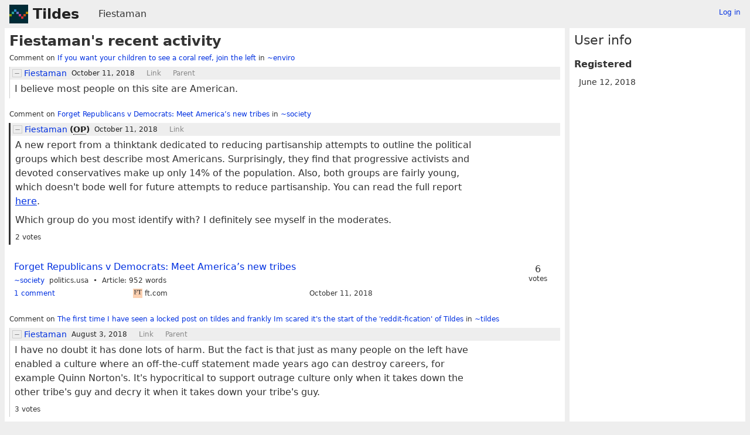

--- FILE ---
content_type: text/html; charset=UTF-8
request_url: https://tildes.net/user/Fiestaman
body_size: 7592
content:




<!DOCTYPE html>
<html lang="en">
<head>
  <meta charset="UTF-8">
  <meta name="viewport" content="width=device-width, initial-scale=1">
  <meta name="intercoolerjs:use-data-prefix" content="true">
  <meta name="csrftoken" content="ef3e7f9c71b8a66fdd98b8dab3b5fb1fb41c676188b1ad4ff924dff94c6fa62a">

  <meta property="og:image" content="https://tildes.net/images/tildes-logo-144x144.png">
  <meta property="og:site_name" content="Tildes">
  <meta property="og:type" content="website">
  <meta property="og:title" content="User: Fiestaman">
  <meta property="og:description" content="Tildes: a non-profit community site">


  <link rel="stylesheet" href="/css/tildes.css?43f99342">
  <link rel="stylesheet" href="/css/site-icons.css?fa21c9a1">

  <link rel="icon" type="image/png" href="/favicon-16x16.png" sizes="16x16">
  <link rel="icon" type="image/png" href="/favicon-32x32.png" sizes="32x32">
  <link rel="apple-touch-icon" sizes="180x180" href="/apple-touch-icon.png">
  <link rel="manifest" href="/manifest.json">
  <link rel="mask-icon" href="/safari-pinned-tab.svg" color="#002b36">
  <meta name="apple-mobile-web-app-title" content="Tildes">
  <meta name="application-name" content="Tildes">
  <meta name="msapplication-TileColor" content="#002b36">


  <title>User: Fiestaman - Tildes</title>

</head>

  <body class="theme-white">

<header id="site-header" data-js-hide-sidebar-if-open>
  <a class="site-header-logo" href="/">Tildes</a>
  <button
    class="btn btn-sm btn-link site-header-sidebar-button
    "
    data-js-sidebar-toggle
  >Sidebar</button>

  <div class="site-header-context"><a href="/user/Fiestaman">Fiestaman</a>
</div>

    <div class="logged-in-user-info">
      <a class="text-small link-no-visited-color"
          href="/login?from_url=%2Fuser%2FFiestaman"
      >Log in</a>
  </div>

</header>

<main class="" data-js-hide-sidebar-if-open>


  <h1 class="heading-main">    Fiestaman's recent activity
</h1>




    <ol class="post-listing">
      <li>
        <h2 class="heading-post-listing">Comment on <a href="/~enviro/7af/if_you_want_your_children_to_see_a_coral_reef_join_the_left">
            If you want your children to see a coral reef, join the left
        </a> in <a
    href="/~enviro"
    class="link-group"
  >~enviro</a></h2>
              <article id="comment-20u5"
      class="comment"
      data-comment-id36="20u5"
      data-comment-replies="0"


    >
        <div class="comment-itself">
    <header class="comment-header">
      <button class="btn btn-light btn-comment-collapse" data-js-comment-collapse-button>
        <span class="btn-comment-collapse-label"></span>
      </button>


            <a
      href="/user/Fiestaman"
      class="link-user"
    >Fiestaman</a>



        <div class="comment-time-info">
          <time
  class="time-responsive comment-posted-time"
  datetime="2018-10-11T07:02:13Z"
  title="2018-10-11 07:02:13 UTC"
  data-abbreviated="Oct 11, 2018"
><span class="time-responsive-full">October 11, 2018</span></time>

        </div>

      <a class="comment-nav-link" href="/~enviro/7af/if_you_want_your_children_to_see_a_coral_reef_join_the_left#comment-20u5">Link</a>
        <a class="comment-nav-link"
          href="/~enviro/7af/if_you_want_your_children_to_see_a_coral_reef_join_the_left#comment-20k8"
        >Parent</a>

        <div class="comment-excerpt">I believe most people on this site are American.</div>
    </header>




      <div class="comment-text"
      >

        <p>I believe most people on this site are American.</p>

      </div>

      <menu class="btn-post">








      </menu>
      <div class="post-action-settings"></div>
  </div>


      <ol class="comment-tree comment-tree-replies">
      </ol>
    </article>


      </li>
      <li>
        <h2 class="heading-post-listing">Comment on <a href="/~society/7cx/forget_republicans_v_democrats_meet_americas_new_tribes">
            Forget Republicans v Democrats: Meet America’s new tribes
        </a> in <a
    href="/~society"
    class="link-group"
  >~society</a></h2>
              <article id="comment-20u3"
      class="comment is-comment-by-op"
      data-comment-id36="20u3"
      data-comment-replies="0"


    >
        <div class="comment-itself">
    <header class="comment-header">
      <button class="btn btn-light btn-comment-collapse" data-js-comment-collapse-button>
        <span class="btn-comment-collapse-label"></span>
      </button>


            <a
      href="/user/Fiestaman"
      class="link-user"
    >Fiestaman</a>


          <span class="comment-user-info">
            (<abbr title="Original Poster (of the topic)">OP</abbr>)
          </span>

        <div class="comment-time-info">
          <time
  class="time-responsive comment-posted-time"
  datetime="2018-10-11T06:39:34Z"
  title="2018-10-11 06:39:34 UTC"
  data-abbreviated="Oct 11, 2018"
><span class="time-responsive-full">October 11, 2018</span></time>

        </div>

      <a class="comment-nav-link" href="/~society/7cx/forget_republicans_v_democrats_meet_americas_new_tribes#comment-20u3">Link</a>

        <div class="comment-excerpt">A new report from a thinktank dedicated to reducing partisanship attempts to outline the political groups which best describe most Americans. Surprisingly, they find that progressive activists and...</div>
    </header>




      <div class="comment-text"
      >

        <p>A new report from a thinktank dedicated to reducing partisanship attempts to outline the political groups which best describe most Americans. Surprisingly, they find that progressive activists and devoted conservatives make up only 14% of the population. Also, both groups are fairly young, which doesn't bode well for future attempts to reduce partisanship. You can read the full report <a href="https://static1.squarespace.com/static/5a70a7c3010027736a22740f/t/5bbcea6b7817f7bf7342b718/1539107467397/hidden_tribes_report-2.pdf">here</a>.</p>
<p>Which group do you most identify with? I definitely see myself in the moderates.</p>

      </div>

      <menu class="btn-post">
          <div class="comment-votes">2 votes</div>








      </menu>
      <div class="post-action-settings"></div>
  </div>


      <ol class="comment-tree comment-tree-replies">
      </ol>
    </article>


      </li>
      <li>
          <article id="topic-7cx"
    class="topic"
    data-topic-posted-by="Fiestaman"
  >
    <header>
      <h1 class="topic-title">
          <a
            href="https://www.ft.com/content/a886a1f0-cc1e-11e8-b276-b9069bde0956"
          >Forget Republicans v Democrats: Meet America’s new tribes</a>
      </h1>
    </header>

    <div class="topic-metadata">
        <span class="topic-group"><a
    href="/~society"
    class="link-group"
  >~society</a></span>

        <ul class="topic-tags">
                <li class="label label-topic-tag label-topic-tag-politics-usa">
      <a href="https://tildes.net/?tag=politics.usa">politics.usa</a>
  </li>

        </ul>

      <span class="topic-content-type">Article</span>

        <span class="topic-content-metadata">
          952 words
        </span>

    </div>


    <footer class="topic-info">
      <div class="topic-info-comments">
        <a
          href="/~society/7cx/forget_republicans_v_democrats_meet_americas_new_tribes"

        >
          <span>1 comment</span>

        </a>
      </div>

        <div class="topic-info-source" title="ft.com">
          <div class="topic-icon topic-icon-ft_com"></div>

        ft.com
        </div>

      <div><time
  class="time-responsive"
  datetime="2018-10-11T06:39:34Z"
  title="2018-10-11 06:39:34 UTC"
  data-abbreviated="Oct 11, 2018"
><span class="time-responsive-full">October 11, 2018</span></time></div>
    </footer>

        <div class="topic-voting">

    <span class="topic-voting-votes">6</span>
    <span class="topic-voting-label">
    votes
    </span>

    </div>


      <div class="post-action-settings"></div>

  </article>

      </li>
      <li>
        <h2 class="heading-post-listing">Comment on <a href="/~tildes/4bf/the_first_time_i_have_seen_a_locked_post_on_tildes_and_frankly_im_scared_its_the_start_of_the">
            The first time I have seen a locked post on tildes and frankly Im scared it&#39;s the start of the &#39;reddit-fication&#39; of Tildes
        </a> in <a
    href="/~tildes"
    class="link-group"
  >~tildes</a></h2>
              <article id="comment-19ht"
      class="comment"
      data-comment-id36="19ht"
      data-comment-replies="0"


    >
        <div class="comment-itself">
    <header class="comment-header">
      <button class="btn btn-light btn-comment-collapse" data-js-comment-collapse-button>
        <span class="btn-comment-collapse-label"></span>
      </button>


            <a
      href="/user/Fiestaman"
      class="link-user"
    >Fiestaman</a>



        <div class="comment-time-info">
          <time
  class="time-responsive comment-posted-time"
  datetime="2018-08-03T18:24:32Z"
  title="2018-08-03 18:24:32 UTC"
  data-abbreviated="Aug 3, 2018"
><span class="time-responsive-full">August 3, 2018</span></time>

        </div>

      <a class="comment-nav-link" href="/~tildes/4bf/the_first_time_i_have_seen_a_locked_post_on_tildes_and_frankly_im_scared_its_the_start_of_the#comment-19ht">Link</a>
        <a class="comment-nav-link"
          href="/~tildes/4bf/the_first_time_i_have_seen_a_locked_post_on_tildes_and_frankly_im_scared_its_the_start_of_the#comment-19gl"
        >Parent</a>

        <div class="comment-excerpt">I have no doubt it has done lots of harm. But the fact is that just as many people on the left have enabled a culture where an off-the-cuff statement made years ago can destroy careers, for...</div>
    </header>




      <div class="comment-text"
      >

        <p>I have no doubt it has done lots of harm. But the fact is that just as many people on the left have enabled a culture where an off-the-cuff statement made years ago can destroy careers, for example Quinn Norton's. It's hypocritical to support outrage culture only when it takes down the other tribe's guy and decry it when it takes down your tribe's guy.</p>

      </div>

      <menu class="btn-post">
          <div class="comment-votes">3 votes</div>








      </menu>
      <div class="post-action-settings"></div>
  </div>


      <ol class="comment-tree comment-tree-replies">
      </ol>
    </article>


      </li>
      <li>
        <h2 class="heading-post-listing">Comment on <a href="/~tildes/4bf/the_first_time_i_have_seen_a_locked_post_on_tildes_and_frankly_im_scared_its_the_start_of_the">
            The first time I have seen a locked post on tildes and frankly Im scared it&#39;s the start of the &#39;reddit-fication&#39; of Tildes
        </a> in <a
    href="/~tildes"
    class="link-group"
  >~tildes</a></h2>
              <article id="comment-19ft"
      class="comment"
      data-comment-id36="19ft"
      data-comment-replies="0"


    >
        <div class="comment-itself">
    <header class="comment-header">
      <button class="btn btn-light btn-comment-collapse" data-js-comment-collapse-button>
        <span class="btn-comment-collapse-label"></span>
      </button>


            <a
      href="/user/Fiestaman"
      class="link-user"
    >Fiestaman</a>



        <div class="comment-time-info">
          <time
  class="time-responsive comment-posted-time"
  datetime="2018-08-03T17:43:31Z"
  title="2018-08-03 17:43:31 UTC"
  data-abbreviated="Aug 3, 2018"
><span class="time-responsive-full">August 3, 2018</span></time>

        </div>

      <a class="comment-nav-link" href="/~tildes/4bf/the_first_time_i_have_seen_a_locked_post_on_tildes_and_frankly_im_scared_its_the_start_of_the#comment-19ft">Link</a>
        <a class="comment-nav-link"
          href="/~tildes/4bf/the_first_time_i_have_seen_a_locked_post_on_tildes_and_frankly_im_scared_its_the_start_of_the#comment-196z"
        >Parent</a>

        <div class="comment-excerpt">Outrage culture is a double-edged sword. Eventually, it will get someone you like.</div>
    </header>




      <div class="comment-text"
      >

        <p>Outrage culture is a double-edged sword. Eventually, it will get someone you like.</p>

      </div>

      <menu class="btn-post">
          <div class="comment-votes">4 votes</div>








      </menu>
      <div class="post-action-settings"></div>
  </div>


      <ol class="comment-tree comment-tree-replies">
      </ol>
    </article>


      </li>
      <li>
          <article id="topic-3kd"
    class="topic"
    data-topic-posted-by="Fiestaman"
  >
    <header>
      <h1 class="topic-title">
          <a
            href="https://www.economist.com/special-report/2018/07/14/to-win-back-power-democrats-must-do-things-that-make-them-uncomfortable"
          >To win back power, Democrats must do things that make them uncomfortable</a>
      </h1>
    </header>

    <div class="topic-metadata">
        <span class="topic-group"><a
    href="/~news"
    class="link-group"
  >~news</a></span>

        <ul class="topic-tags">
                <li class="label label-topic-tag label-topic-tag-usa">
      <a href="https://tildes.net/?tag=usa">usa</a>
  </li>

                <li class="label label-topic-tag label-topic-tag-politics-usa">
      <a href="https://tildes.net/?tag=politics.usa">politics.usa</a>
  </li>

        </ul>

      <span class="topic-content-type">Article</span>

        <span class="topic-content-metadata">
          1113 words,&nbsp;
        </span>
        <span class="topic-content-metadata">
          published Jul 14 2018
        </span>

    </div>


    <footer class="topic-info">
      <div class="topic-info-comments">
        <a
          href="/~news/3kd/to_win_back_power_democrats_must_do_things_that_make_them_uncomfortable"

        >
          <span>10 comments</span>

        </a>
      </div>

        <div class="topic-info-source" title="economist.com">
          <div class="topic-icon topic-icon-economist_com"></div>

        economist.com
        </div>

      <div><time
  class="time-responsive"
  datetime="2018-07-19T02:58:59Z"
  title="2018-07-19 02:58:59 UTC"
  data-abbreviated="Jul 19, 2018"
><span class="time-responsive-full">July 19, 2018</span></time></div>
    </footer>

        <div class="topic-voting">

    <span class="topic-voting-votes">13</span>
    <span class="topic-voting-label">
    votes
    </span>

    </div>


      <div class="post-action-settings"></div>

  </article>

      </li>
      <li>
        <h2 class="heading-post-listing">Comment on <a href="/~society/39b/cynthia_nixon_announces_she_will_run_openly_as_a_socialist">
            Cynthia Nixon announces she will run openly as a socialist
        </a> in <a
    href="/~society"
    class="link-group"
  >~society</a></h2>
              <article id="comment-zw3"
      class="comment"
      data-comment-id36="zw3"
      data-comment-replies="0"


    >
        <div class="comment-itself">
    <header class="comment-header">
      <button class="btn btn-light btn-comment-collapse" data-js-comment-collapse-button>
        <span class="btn-comment-collapse-label"></span>
      </button>


            <a
      href="/user/Fiestaman"
      class="link-user"
    >Fiestaman</a>



        <div class="comment-time-info">
          <time
  class="time-responsive comment-posted-time"
  datetime="2018-07-12T19:49:11Z"
  title="2018-07-12 19:49:11 UTC"
  data-abbreviated="Jul 12, 2018"
><span class="time-responsive-full">July 12, 2018</span></time>

        </div>

      <a class="comment-nav-link" href="/~society/39b/cynthia_nixon_announces_she_will_run_openly_as_a_socialist#comment-zw3">Link</a>
        <a class="comment-nav-link"
          href="/~society/39b/cynthia_nixon_announces_she_will_run_openly_as_a_socialist#comment-zkp"
        >Parent</a>

        <div class="comment-excerpt">https://en.wikipedia.org/wiki/List_of_socialist_states</div>
    </header>




      <div class="comment-text"
      >

        <p><a href="https://en.wikipedia.org/wiki/List_of_socialist_states">https://en.wikipedia.org/wiki/List_of_socialist_states</a></p>

      </div>

      <menu class="btn-post">








      </menu>
      <div class="post-action-settings"></div>
  </div>


      <ol class="comment-tree comment-tree-replies">
      </ol>
    </article>


      </li>
      <li>
        <h2 class="heading-post-listing">Comment on <a href="/~society/39b/cynthia_nixon_announces_she_will_run_openly_as_a_socialist">
            Cynthia Nixon announces she will run openly as a socialist
        </a> in <a
    href="/~society"
    class="link-group"
  >~society</a></h2>
              <article id="comment-zw2"
      class="comment"
      data-comment-id36="zw2"
      data-comment-replies="0"


    >
        <div class="comment-itself">
    <header class="comment-header">
      <button class="btn btn-light btn-comment-collapse" data-js-comment-collapse-button>
        <span class="btn-comment-collapse-label"></span>
      </button>


            <a
      href="/user/Fiestaman"
      class="link-user"
    >Fiestaman</a>



        <div class="comment-time-info">
          <time
  class="time-responsive comment-posted-time"
  datetime="2018-07-12T19:45:51Z"
  title="2018-07-12 19:45:51 UTC"
  data-abbreviated="Jul 12, 2018"
><span class="time-responsive-full">July 12, 2018</span></time>

        </div>

      <a class="comment-nav-link" href="/~society/39b/cynthia_nixon_announces_she_will_run_openly_as_a_socialist#comment-zw2">Link</a>
        <a class="comment-nav-link"
          href="/~society/39b/cynthia_nixon_announces_she_will_run_openly_as_a_socialist#comment-zmt"
        >Parent</a>

        <div class="comment-excerpt">Workers already can buy their company, if management agrees to sell it.</div>
    </header>




      <div class="comment-text"
      >

        <p>Workers already can buy their company, if management agrees to sell it.</p>

      </div>

      <menu class="btn-post">








      </menu>
      <div class="post-action-settings"></div>
  </div>


      <ol class="comment-tree comment-tree-replies">
      </ol>
    </article>


      </li>
      <li>
        <h2 class="heading-post-listing">Comment on <a href="/~tech/38m/we_are_all_public_figures_now">
            We are all public figures now
        </a> in <a
    href="/~tech"
    class="link-group"
  >~tech</a></h2>
              <article id="comment-znn"
      class="comment"
      data-comment-id36="znn"
      data-comment-replies="0"


    >
        <div class="comment-itself">
    <header class="comment-header">
      <button class="btn btn-light btn-comment-collapse" data-js-comment-collapse-button>
        <span class="btn-comment-collapse-label"></span>
      </button>


            <a
      href="/user/Fiestaman"
      class="link-user"
    >Fiestaman</a>



        <div class="comment-time-info">
          <time
  class="time-responsive comment-posted-time"
  datetime="2018-07-11T21:05:01Z"
  title="2018-07-11 21:05:01 UTC"
  data-abbreviated="Jul 11, 2018"
><span class="time-responsive-full">July 11, 2018</span></time>

        </div>

      <a class="comment-nav-link" href="/~tech/38m/we_are_all_public_figures_now#comment-znn">Link</a>
        <a class="comment-nav-link"
          href="/~tech/38m/we_are_all_public_figures_now#comment-zn2"
        >Parent</a>

        <div class="comment-excerpt">Except, her fight was with a fan&#39;s thoughts on how a videogame could be improved. Responding with such hostility to feedback on your game is a good way to get fans to move on. This whole debacle...</div>
    </header>




      <div class="comment-text"
      >

        <p>Except, her fight was with a fan's thoughts on how a videogame could be improved. Responding with such hostility to feedback on your game is a good way to get fans to move on. This whole debacle reminds me of that EA developer who called angry fans <a href="http://archive.is/DenaU">armchair developers</a>. He was heavily criticized for alienating the fan base and Price went even further than him by accusing anyone criticizing her of sexism.</p>

      </div>

      <menu class="btn-post">
          <div class="comment-votes">2 votes</div>








      </menu>
      <div class="post-action-settings"></div>
  </div>


      <ol class="comment-tree comment-tree-replies">
      </ol>
    </article>


      </li>
      <li>
        <h2 class="heading-post-listing">Comment on <a href="/~tech/38m/we_are_all_public_figures_now">
            We are all public figures now
        </a> in <a
    href="/~tech"
    class="link-group"
  >~tech</a></h2>
              <article id="comment-zmf"
      class="comment"
      data-comment-id36="zmf"
      data-comment-replies="0"


    >
        <div class="comment-itself">
    <header class="comment-header">
      <button class="btn btn-light btn-comment-collapse" data-js-comment-collapse-button>
        <span class="btn-comment-collapse-label"></span>
      </button>


            <a
      href="/user/Fiestaman"
      class="link-user"
    >Fiestaman</a>



        <div class="comment-time-info">
          <time
  class="time-responsive comment-posted-time"
  datetime="2018-07-11T19:53:13Z"
  title="2018-07-11 19:53:13 UTC"
  data-abbreviated="Jul 11, 2018"
><span class="time-responsive-full">July 11, 2018</span></time>

        </div>

      <a class="comment-nav-link" href="/~tech/38m/we_are_all_public_figures_now#comment-zmf">Link</a>
        <a class="comment-nav-link"
          href="/~tech/38m/we_are_all_public_figures_now#comment-zbb"
        >Parent</a>

        <div class="comment-excerpt">I worked at a fortune 50 in NY, and the first thing they told us is that anything we say or do on a social media account that ties us to the firm will be interpreted as representing the views of...</div>
    </header>




      <div class="comment-text"
      >

        <p>I worked at a fortune 50 in NY, and the first thing they told us is that anything we say or do on a social media account that ties us to the firm will be interpreted as representing the views of the firm, even if we didn't mean it to. The clear implication was that if we do anything controversial and the company finds out we're fired. Doesn't matter if it's justified or not. Like it or not, that's the world we live in now, notwithstanding the fact that her behavior definitely reflected badly on the company.</p>

      </div>

      <menu class="btn-post">
          <div class="comment-votes">4 votes</div>








      </menu>
      <div class="post-action-settings"></div>
  </div>


      <ol class="comment-tree comment-tree-replies">
      </ol>
    </article>


      </li>
      <li>
        <h2 class="heading-post-listing">Comment on <a href="/~finance/3a5/hong_kong_declined_2016_request_to_arrest_alleged_1mdb_mastermind_singapore_says">
            Hong Kong declined 2016 request to arrest alleged 1MDB mastermind, Singapore says
        </a> in <a
    href="/~finance"
    class="link-group"
  >~finance</a></h2>
              <article id="comment-zlk"
      class="comment is-comment-by-op"
      data-comment-id36="zlk"
      data-comment-replies="0"


    >
        <div class="comment-itself">
    <header class="comment-header">
      <button class="btn btn-light btn-comment-collapse" data-js-comment-collapse-button>
        <span class="btn-comment-collapse-label"></span>
      </button>


            <a
      href="/user/Fiestaman"
      class="link-user"
    >Fiestaman</a>


          <span class="comment-user-info">
            (<abbr title="Original Poster (of the topic)">OP</abbr>)
          </span>

        <div class="comment-time-info">
          <time
  class="time-responsive comment-posted-time"
  datetime="2018-07-11T19:00:15Z"
  title="2018-07-11 19:00:15 UTC"
  data-abbreviated="Jul 11, 2018"
><span class="time-responsive-full">July 11, 2018</span></time>

        </div>

      <a class="comment-nav-link" href="/~finance/3a5/hong_kong_declined_2016_request_to_arrest_alleged_1mdb_mastermind_singapore_says#comment-zlk">Link</a>

        <div class="comment-excerpt">An update to one of the largest financial scandals in history shows a growing rift between China and Singapore. If you&#39;d like to know more about the scandal I&#39;d recommend this article</div>
    </header>




      <div class="comment-text"
      >

        <p>An update to one of the largest financial scandals in history shows a growing rift between China and Singapore. If you'd like to know more about the scandal I'd recommend <a href="https://www.theguardian.com/world/2016/jul/28/1mdb-inside-story-worlds-biggest-financial-scandal-malaysia">this</a> article</p>

      </div>

      <menu class="btn-post">
          <div class="comment-votes">1 vote</div>








      </menu>
      <div class="post-action-settings"></div>
  </div>


      <ol class="comment-tree comment-tree-replies">
      </ol>
    </article>


      </li>
      <li>
          <article id="topic-3a5"
    class="topic"
    data-topic-posted-by="Fiestaman"
  >
    <header>
      <h1 class="topic-title">
          <a
            href="https://www.wsj.com/articles/hong-kong-declined-2016-request-to-arrest-alleged-1mdb-mastermind-singapore-says-1531324908"
          >Hong Kong declined 2016 request to arrest alleged 1MDB mastermind, Singapore says</a>
      </h1>
    </header>

    <div class="topic-metadata">
        <span class="topic-group"><a
    href="/~finance"
    class="link-group"
  >~finance</a></span>


      <span class="topic-content-type">Article</span>

        <span class="topic-content-metadata">
          74 words
        </span>

    </div>


    <footer class="topic-info">
      <div class="topic-info-comments">
        <a
          href="/~finance/3a5/hong_kong_declined_2016_request_to_arrest_alleged_1mdb_mastermind_singapore_says"

        >
          <span>1 comment</span>

        </a>
      </div>

        <div class="topic-info-source" title="wsj.com">
          <div class="topic-icon topic-icon-wsj_com"></div>

        The Wall Street Journal
        </div>

      <div><time
  class="time-responsive"
  datetime="2018-07-11T19:00:15Z"
  title="2018-07-11 19:00:15 UTC"
  data-abbreviated="Jul 11, 2018"
><span class="time-responsive-full">July 11, 2018</span></time></div>
    </footer>

        <div class="topic-voting">

    <span class="topic-voting-votes">5</span>
    <span class="topic-voting-label">
    votes
    </span>

    </div>


      <div class="post-action-settings"></div>

  </article>

      </li>
      <li>
        <h2 class="heading-post-listing">Comment on <a href="/~science/38u/capitalism_is_ruining_science">
            Capitalism is ruining science
        </a> in <a
    href="/~science"
    class="link-group"
  >~science</a></h2>
              <article id="comment-zds"
      class="comment"
      data-comment-id36="zds"
      data-comment-replies="0"


    >
        <div class="comment-itself">
    <header class="comment-header">
      <button class="btn btn-light btn-comment-collapse" data-js-comment-collapse-button>
        <span class="btn-comment-collapse-label"></span>
      </button>


            <a
      href="/user/Fiestaman"
      class="link-user"
    >Fiestaman</a>



        <div class="comment-time-info">
          <time
  class="time-responsive comment-posted-time"
  datetime="2018-07-10T21:31:19Z"
  title="2018-07-10 21:31:19 UTC"
  data-abbreviated="Jul 10, 2018"
><span class="time-responsive-full">July 10, 2018</span></time>

        </div>

      <a class="comment-nav-link" href="/~science/38u/capitalism_is_ruining_science#comment-zds">Link</a>
        <a class="comment-nav-link"
          href="/~science/38u/capitalism_is_ruining_science#comment-zdf"
        >Parent</a>

        <div class="comment-excerpt">I&#39;m not well-versed on communist theory, so I&#39;ll take your word for it. I&#39;m surprised Obama did that though! If the state truly does add a ROI qualifier on their grant money I would definitely...</div>
    </header>




      <div class="comment-text"
      >

        <blockquote>
<p>You have to remember that the state is an inherently capitalist construction</p>
</blockquote>
<p>I'm not well-versed on communist theory, so I'll take your word for it.</p>
<p>I'm surprised Obama did that though! If the state truly does add a ROI qualifier on their grant money I would definitely support getting rid of that qualifier.</p>

      </div>

      <menu class="btn-post">








      </menu>
      <div class="post-action-settings"></div>
  </div>


      <ol class="comment-tree comment-tree-replies">
      </ol>
    </article>


      </li>
      <li>
        <h2 class="heading-post-listing">Comment on <a href="/~science/38u/capitalism_is_ruining_science">
            Capitalism is ruining science
        </a> in <a
    href="/~science"
    class="link-group"
  >~science</a></h2>
              <article id="comment-zdq"
      class="comment"
      data-comment-id36="zdq"
      data-comment-replies="0"


    >
        <div class="comment-itself">
    <header class="comment-header">
      <button class="btn btn-light btn-comment-collapse" data-js-comment-collapse-button>
        <span class="btn-comment-collapse-label"></span>
      </button>


            <a
      href="/user/Fiestaman"
      class="link-user"
    >Fiestaman</a>



        <div class="comment-time-info">
          <time
  class="time-responsive comment-posted-time"
  datetime="2018-07-10T21:27:36Z"
  title="2018-07-10 21:27:36 UTC"
  data-abbreviated="Jul 10, 2018"
><span class="time-responsive-full">July 10, 2018</span></time>

        </div>

      <a class="comment-nav-link" href="/~science/38u/capitalism_is_ruining_science#comment-zdq">Link</a>
        <a class="comment-nav-link"
          href="/~science/38u/capitalism_is_ruining_science#comment-zdo"
        >Parent</a>

        <div class="comment-excerpt">Yeah, the whole grant system is in dire need of reform.</div>
    </header>




      <div class="comment-text"
      >

        <p>Yeah, the whole grant system is in dire need of reform.</p>

      </div>

      <menu class="btn-post">
          <div class="comment-votes">1 vote</div>








      </menu>
      <div class="post-action-settings"></div>
  </div>


      <ol class="comment-tree comment-tree-replies">
      </ol>
    </article>


      </li>
      <li>
        <h2 class="heading-post-listing">Comment on <a href="/~science/38u/capitalism_is_ruining_science">
            Capitalism is ruining science
        </a> in <a
    href="/~science"
    class="link-group"
  >~science</a></h2>
              <article id="comment-zdi"
      class="comment"
      data-comment-id36="zdi"
      data-comment-replies="0"


    >
        <div class="comment-itself">
    <header class="comment-header">
      <button class="btn btn-light btn-comment-collapse" data-js-comment-collapse-button>
        <span class="btn-comment-collapse-label"></span>
      </button>


            <a
      href="/user/Fiestaman"
      class="link-user"
    >Fiestaman</a>



        <div class="comment-time-info">
          <time
  class="time-responsive comment-posted-time"
  datetime="2018-07-10T21:18:29Z"
  title="2018-07-10 21:18:29 UTC"
  data-abbreviated="Jul 10, 2018"
><span class="time-responsive-full">July 10, 2018</span></time>

        </div>

      <a class="comment-nav-link" href="/~science/38u/capitalism_is_ruining_science#comment-zdi">Link</a>
        <a class="comment-nav-link"
          href="/~science/38u/capitalism_is_ruining_science#comment-zdc"
        >Parent</a>

        <div class="comment-excerpt">A drop in percentage of all grant money, not in grant money offered. Federal funding has been stagnant since &#39;05 while corporate funding has increased, so federal funding makes a smaller share of...</div>
    </header>




      <div class="comment-text"
      >

        <p>A drop in percentage of all grant money, not in grant money offered. Federal funding has been stagnant since '05 while corporate funding has increased, so federal funding makes a smaller share of the total. Either way, there has <em>not</em> been a decrease in federal money available.</p>
<p>I think we agree on that last point though, since I did say the problem is probably with the growth in population of grant applications, lowering the grant money available per researcher.</p>

      </div>

      <menu class="btn-post">
          <div class="comment-votes">1 vote</div>








      </menu>
      <div class="post-action-settings"></div>
  </div>


      <ol class="comment-tree comment-tree-replies">
      </ol>
    </article>


      </li>
      <li>
        <h2 class="heading-post-listing">Comment on <a href="/~talk/37x/tipping_in_the_21st_century_arguments_for_arguments_against">
            Tipping in the 21st century? Arguments for. Arguments against.
        </a> in <a
    href="/~talk"
    class="link-group"
  >~talk</a></h2>
              <article id="comment-zd7"
      class="comment"
      data-comment-id36="zd7"
      data-comment-replies="0"


    >
        <div class="comment-itself">
    <header class="comment-header">
      <button class="btn btn-light btn-comment-collapse" data-js-comment-collapse-button>
        <span class="btn-comment-collapse-label"></span>
      </button>


            <a
      href="/user/Fiestaman"
      class="link-user"
    >Fiestaman</a>



        <div class="comment-time-info">
          <time
  class="time-responsive comment-posted-time"
  datetime="2018-07-10T21:02:24Z"
  title="2018-07-10 21:02:24 UTC"
  data-abbreviated="Jul 10, 2018"
><span class="time-responsive-full">July 10, 2018</span></time>

        </div>

      <a class="comment-nav-link" href="/~talk/37x/tipping_in_the_21st_century_arguments_for_arguments_against#comment-zd7">Link</a>
        <a class="comment-nav-link"
          href="/~talk/37x/tipping_in_the_21st_century_arguments_for_arguments_against#comment-z4o"
        >Parent</a>

        <div class="comment-excerpt">I mean, I had horrible service in France, but I guess that&#39;s just par for the course over there.</div>
    </header>




      <div class="comment-text"
      >

        <p>I mean, I had horrible service in France, but I guess that's just par for the course over there.</p>

      </div>

      <menu class="btn-post">
          <div class="comment-votes">2 votes</div>








      </menu>
      <div class="post-action-settings"></div>
  </div>


      <ol class="comment-tree comment-tree-replies">
      </ol>
    </article>


      </li>
      <li>
        <h2 class="heading-post-listing">Comment on <a href="/~science/38u/capitalism_is_ruining_science">
            Capitalism is ruining science
        </a> in <a
    href="/~science"
    class="link-group"
  >~science</a></h2>
              <article id="comment-zd5"
      class="comment"
      data-comment-id36="zd5"
      data-comment-replies="0"


    >
        <div class="comment-itself">
    <header class="comment-header">
      <button class="btn btn-light btn-comment-collapse" data-js-comment-collapse-button>
        <span class="btn-comment-collapse-label"></span>
      </button>


            <a
      href="/user/Fiestaman"
      class="link-user"
    >Fiestaman</a>



        <div class="comment-time-info">
          <time
  class="time-responsive comment-posted-time"
  datetime="2018-07-10T20:59:26Z"
  title="2018-07-10 20:59:26 UTC"
  data-abbreviated="Jul 10, 2018"
><span class="time-responsive-full">July 10, 2018</span></time>

        </div>

      <a class="comment-nav-link" href="/~science/38u/capitalism_is_ruining_science#comment-zd5">Link</a>
        <a class="comment-nav-link"
          href="/~science/38u/capitalism_is_ruining_science#comment-zcw"
        >Parent</a>

        <div class="comment-excerpt">Sorry, I misread this comment: But a cursory search shows that research funding has also markedly increased since the 60&#39;s, though federal funding has grown stagnant since 2005 while corporate...</div>
    </header>




      <div class="comment-text"
      >

        <p>Sorry, I misread this comment:</p>
<blockquote>
<p>This is precisely what I mean when I spout off about how we've been defunding education since the 60s.</p>
</blockquote>
<p>But a cursory search shows that research funding has also markedly <a href="http://www.sciencemag.org/news/2017/03/data-check-us-government-share-basic-research-funding-falls-below-50">increased</a> since the 60's, though federal funding has grown stagnant since 2005 while corporate funding has <a href="http://www.sciencemag.org/sites/default/files/styles/inline__699w__no_aspect/public/NIB_datacheck_DRUPAL.jpg?itok=DNoq8taC">grown</a> dramatically. Though I don't have the data on this, I would posit the underlying problem, like with higher education funding as a whole, is a huge increase in the number of people competing for grant money, lowering the grant money available per researcher.</p>

      </div>

      <menu class="btn-post">
          <div class="comment-votes">1 vote</div>








      </menu>
      <div class="post-action-settings"></div>
  </div>


      <ol class="comment-tree comment-tree-replies">
      </ol>
    </article>


      </li>
      <li>
        <h2 class="heading-post-listing">Comment on <a href="/~science/38u/capitalism_is_ruining_science">
            Capitalism is ruining science
        </a> in <a
    href="/~science"
    class="link-group"
  >~science</a></h2>
              <article id="comment-zcx"
      class="comment"
      data-comment-id36="zcx"
      data-comment-replies="0"


    >
        <div class="comment-itself">
    <header class="comment-header">
      <button class="btn btn-light btn-comment-collapse" data-js-comment-collapse-button>
        <span class="btn-comment-collapse-label"></span>
      </button>


            <a
      href="/user/Fiestaman"
      class="link-user"
    >Fiestaman</a>



        <div class="comment-time-info">
          <time
  class="time-responsive comment-posted-time"
  datetime="2018-07-10T20:53:12Z"
  title="2018-07-10 20:53:12 UTC"
  data-abbreviated="Jul 10, 2018"
><span class="time-responsive-full">July 10, 2018</span></time>

            <span class="comment-edited-time">
              (edited <time
  class="time-responsive"
  datetime="2018-07-10T21:03:27Z"
  title="2018-07-10 21:03:27 UTC"
  data-abbreviated="Jul 10, 2018"
><span class="time-responsive-full">July 10, 2018</span></time>)
            </span>
        </div>

      <a class="comment-nav-link" href="/~science/38u/capitalism_is_ruining_science#comment-zcx">Link</a>

        <div class="comment-excerpt">I don&#39;t see how this has anything to do with capitalism. It seems like the issue is with how grants are handed out, right? And doesn&#39;t most, or a large percentage, of grant funding come from...</div>
    </header>




      <div class="comment-text"
      >

        <p>I don't see how this has anything to do with capitalism. It seems like the issue is with how grants are handed out, right? And doesn't most, or a large percentage, of grant funding come from public sources? Reform grants and the current rush towards prestige idealized in the 'publish or perish' mode of thinking and you fix the issue. Both of these seem like problems that would exist even if all grant money came from the state.</p>

      </div>

      <menu class="btn-post">
          <div class="comment-votes">2 votes</div>








      </menu>
      <div class="post-action-settings"></div>
  </div>


      <ol class="comment-tree comment-tree-replies">
      </ol>
    </article>


      </li>
      <li>
        <h2 class="heading-post-listing">Comment on <a href="/~science/38u/capitalism_is_ruining_science">
            Capitalism is ruining science
        </a> in <a
    href="/~science"
    class="link-group"
  >~science</a></h2>
              <article id="comment-zcr"
      class="comment"
      data-comment-id36="zcr"
      data-comment-replies="0"


    >
        <div class="comment-itself">
    <header class="comment-header">
      <button class="btn btn-light btn-comment-collapse" data-js-comment-collapse-button>
        <span class="btn-comment-collapse-label"></span>
      </button>


            <a
      href="/user/Fiestaman"
      class="link-user"
    >Fiestaman</a>



        <div class="comment-time-info">
          <time
  class="time-responsive comment-posted-time"
  datetime="2018-07-10T20:47:59Z"
  title="2018-07-10 20:47:59 UTC"
  data-abbreviated="Jul 10, 2018"
><span class="time-responsive-full">July 10, 2018</span></time>

        </div>

      <a class="comment-nav-link" href="/~science/38u/capitalism_is_ruining_science#comment-zcr">Link</a>
        <a class="comment-nav-link"
          href="/~science/38u/capitalism_is_ruining_science#comment-zam"
        >Parent</a>

        <div class="comment-excerpt">Public higher education funding has certainly not fallen since the 60&#39;s. In fact, it has increased rather markedly over time, though apparently since 2009 it has only gone up by 2% because of the...</div>
    </header>




      <div class="comment-text"
      >

        <p>Public higher education funding has certainly not fallen since the 60's. In fact, it has <a href="https://trends.collegeboard.org/college-pricing/figures-tables/total-and-student-state-and-local-funding-and-public-enrollment-over-time">increased</a> rather markedly over time, though apparently since 2009 it has only gone up by 2% because of the great recession. The issue is that enrollment has increased faster than funding. As the article notes:</p>
<blockquote>
<p>Changes in per-student funding are the result of changes in total funding levels and enrollment patterns. Between 2005-06 and 2010-11, total funding rose by 2%, from $75.6 billion (in 2015 dollars) to $77.3 billion. At the same time, enrollment increased by 19%, generating a 14% decline in per-student funding over these five years.</p>
</blockquote>
<p>Elementary and secondary education funding has also <a href="http://apps.urban.org/features/education-funding-trends/">increased</a>, even on per-student basis, though like higher education funding has decreased a bit since the recession.</p>
<p>The real issue is that our marginal productivity per dollar spent has fallen to practically zero.</p>

      </div>

      <menu class="btn-post">








      </menu>
      <div class="post-action-settings"></div>
  </div>


      <ol class="comment-tree comment-tree-replies">
      </ol>
    </article>


      </li>
      <li>
        <h2 class="heading-post-listing">Comment on <a href="/~life/36a/a_disastrous_time_for_abuse_of_women_in_this_country">
            A disastrous time for abuse of women in this country
        </a> in <a
    href="/~life"
    class="link-group"
  >~life</a></h2>
              <article id="comment-zcd"
      class="comment"
      data-comment-id36="zcd"
      data-comment-replies="0"


    >
        <div class="comment-itself">
    <header class="comment-header">
      <button class="btn btn-light btn-comment-collapse" data-js-comment-collapse-button>
        <span class="btn-comment-collapse-label"></span>
      </button>


            <a
      href="/user/Fiestaman"
      class="link-user"
    >Fiestaman</a>



        <div class="comment-time-info">
          <time
  class="time-responsive comment-posted-time"
  datetime="2018-07-10T20:33:13Z"
  title="2018-07-10 20:33:13 UTC"
  data-abbreviated="Jul 10, 2018"
><span class="time-responsive-full">July 10, 2018</span></time>

        </div>

      <a class="comment-nav-link" href="/~life/36a/a_disastrous_time_for_abuse_of_women_in_this_country#comment-zcd">Link</a>
        <a class="comment-nav-link"
          href="/~life/36a/a_disastrous_time_for_abuse_of_women_in_this_country#comment-ym6"
        >Parent</a>

        <div class="comment-excerpt">While I agree sex education is necessary for all people, @chrismc&#39;s parent comment clearly implies targeted education.</div>
    </header>




      <div class="comment-text"
      >

        <p>While I agree sex education is necessary for all people, <a class="link-user" href="/user/chrismc">@chrismc</a>'s parent comment clearly implies targeted education.</p>

      </div>

      <menu class="btn-post">
          <div class="comment-votes">2 votes</div>








      </menu>
      <div class="post-action-settings"></div>
  </div>


      <ol class="comment-tree comment-tree-replies">
      </ol>
    </article>


      </li>
    </ol>


</main>

<aside id="sidebar">
  <div class="sidebar-controls">
      <div class="logged-in-user-info">
      <a class="text-small link-no-visited-color"
          href="/login?from_url=%2Fuser%2FFiestaman"
      >Log in</a>
  </div>


    <button class="btn btn-sm btn-link" data-js-sidebar-toggle>Close sidebar</button>
  </div>

<h2>User info</h2>
<dl>
  <dt>Registered</dt>
  <dd>June 12, 2018</dd>

</dl>



</aside>

<footer id="site-footer" data-js-hide-sidebar-if-open>
  <div class="site-footer-theme-selection">
    <label for="theme">Theme:</label>
    <select class="form-select" name="theme" id="theme" data-js-theme-selector>

      <option value="white"
        selected
      >
        White
      </option>

      <option value="solarized-light"
        
      >
        Solarized Light
      </option>

      <option value="solarized-dark"
        
      >
        Solarized Dark
      </option>

      <option value="dracula"
        
      >
        Dracula
      </option>

      <option value="atom-one-dark"
        
      >
        Atom One Dark
      </option>

      <option value="black"
        
      >
        Black
      </option>

      <option value="zenburn"
        
      >
        Zenburn
      </option>

      <option value="gruvbox-light"
        
      >
        Gruvbox Light
      </option>

      <option value="gruvbox-dark"
        
      >
        Gruvbox Dark
      </option>

      <option value="love-dark"
        
      >
        Love Dark
      </option>

      <option value="love-light"
        
      >
        Love Light
      </option>

      <option value="nord-dark"
        
      >
        Nord Dark
      </option>

      <option value="nord-light"
        
      >
        Nord Light
      </option>
    </select>
  </div>

  <ul class="site-footer-links">
    <li class="site-footer-link"><a href="https://docs.tildes.net">Docs</a></li>
    <li class="site-footer-link"><a href="https://blog.tildes.net">Blog</a></li>
    <li class="site-footer-link"><a href="https://docs.tildes.net/contact">Contact</a></li>
    <li class="site-footer-link"><a href="https://gitlab.com/tildes/tildes">Source code</a></li>
    <li class="site-footer-link"><a href="https://gitlab.com/tildes/tildes/issues?label_name%5B%5D=Feature+Request&amp;label_name%5B%5D=Stage%3A%3AAccepted&amp;scope=all&amp;sort=priority&amp;state=opened">Planned features</a> / <a href="https://gitlab.com/tildes/tildes/issues">All issues</a></li>
    <li class="site-footer-link"><a href="https://docs.tildes.net/policies/privacy-policy">Privacy policy</a></li>
    <li class="site-footer-link"><a href="https://docs.tildes.net/policies/terms-of-use">Terms of use</a></li>
  </ul>
</footer>

<script type="text/javascript" src="/js/third_party.js?03b43099"></script>

<script type="text/javascript" src="/js/tildes.js?65c561e6"></script>

</body>
</html>

--- FILE ---
content_type: text/css
request_url: https://tildes.net/css/tildes.css?43f99342
body_size: 26331
content:
/*! Spectre.css v0.5.1 | MIT License | github.com/picturepan2/spectre */
/* Manually forked from Normalize.css */
/* normalize.css v5.0.0 | MIT License | github.com/necolas/normalize.css */
/**
 * 1. Change the default font family in all browsers (opinionated).
 * 2. Correct the line height in all browsers.
 * 3. Prevent adjustments of font size after orientation changes in
 *    IE on Windows Phone and in iOS.
 */
/* Document
   ========================================================================== */
html {
  font-family: sans-serif;
  /* 1 */
  -ms-text-size-adjust: 100%;
  /* 3 */
  -webkit-text-size-adjust: 100%;
  /* 3 */ }

/* Sections
   ========================================================================== */
/**
 * Remove the margin in all browsers (opinionated).
 */
body {
  margin: 0; }

/**
 * Add the correct display in IE 9-.
 */
article,
aside,
footer,
header,
nav,
section {
  display: block; }

/**
 * Correct the font size and margin on `h1` elements within `section` and
 * `article` contexts in Chrome, Firefox, and Safari.
 */
h1 {
  font-size: 2em;
  margin: 0.67em 0; }

/* Grouping content
   ========================================================================== */
/**
 * Add the correct display in IE 9-.
 * 1. Add the correct display in IE.
 */
figcaption,
figure,
main {
  /* 1 */
  display: block; }

/**
 * Add the correct margin in IE 8 (removed).
 */
/**
 * 1. Add the correct box sizing in Firefox.
 * 2. Show the overflow in Edge and IE.
 */
hr {
  box-sizing: content-box;
  /* 1 */
  height: 0;
  /* 1 */
  overflow: visible;
  /* 2 */ }

/**
 * 1. Correct the inheritance and scaling of font size in all browsers. (removed)
 * 2. Correct the odd `em` font sizing in all browsers.
 */
/* Text-level semantics
   ========================================================================== */
/**
 * 1. Remove the gray background on active links in IE 10.
 * 2. Remove gaps in links underline in iOS 8+ and Safari 8+.
 */
a {
  background-color: transparent;
  /* 1 */
  -webkit-text-decoration-skip: objects;
  /* 2 */ }

/**
 * Remove the outline on focused links when they are also active or hovered
 * in all browsers (opinionated).
 */
a:active,
a:hover {
  outline-width: 0; }

/**
 * Modify default styling of address.
 */
address {
  font-style: normal; }

/**
 * 1. Remove the bottom border in Firefox 39-.
 * 2. Add the correct text decoration in Chrome, Edge, IE, Opera, and Safari. (removed)
 */
/**
 * Prevent the duplicate application of `bolder` by the next rule in Safari 6.
 */
b,
strong {
  font-weight: inherit; }

/**
 * Add the correct font weight in Chrome, Edge, and Safari.
 */
b,
strong {
  font-weight: bolder; }

/**
 * 1. Correct the inheritance and scaling of font size in all browsers.
 * 2. Correct the odd `em` font sizing in all browsers.
 */
code,
kbd,
pre,
samp {
  font-family: "SF Mono", "Segoe UI Mono", "Roboto Mono", Menlo, Courier, monospace;
  /* 1 (changed) */
  font-size: 1em;
  /* 2 */ }

/**
 * Add the correct font style in Android 4.3-.
 */
dfn {
  font-style: italic; }

/**
 * Add the correct background and color in IE 9-. (Removed)
 */
/**
 * Add the correct font size in all browsers.
 */
small {
  font-size: 80%;
  font-weight: 400;
  /* (added) */ }

/**
 * Prevent `sub` and `sup` elements from affecting the line height in
 * all browsers.
 */
sub,
sup {
  font-size: 75%;
  line-height: 0;
  position: relative;
  vertical-align: baseline; }

sub {
  bottom: -0.25em; }

sup {
  top: -0.5em; }

/* Embedded content
   ========================================================================== */
/**
 * Add the correct display in IE 9-.
 */
audio,
video {
  display: inline-block; }

/**
 * Add the correct display in iOS 4-7.
 */
audio:not([controls]) {
  display: none;
  height: 0; }

/**
 * Remove the border on images inside links in IE 10-.
 */
img {
  border-style: none; }

/**
 * Hide the overflow in IE.
 */
svg:not(:root) {
  overflow: hidden; }

/* Forms
   ========================================================================== */
/**
 * 1. Change the font styles in all browsers (opinionated).
 * 2. Remove the margin in Firefox and Safari.
 */
button,
input,
optgroup,
select,
textarea {
  font-family: inherit;
  /* 1 (changed) */
  font-size: inherit;
  /* 1 (changed) */
  line-height: inherit;
  /* 1 (changed) */
  margin: 0;
  /* 2 */ }

/**
 * Show the overflow in IE.
 * 1. Show the overflow in Edge.
 */
button,
input {
  /* 1 */
  overflow: visible; }

/**
 * Remove the inheritance of text transform in Edge, Firefox, and IE.
 * 1. Remove the inheritance of text transform in Firefox.
 */
button,
select {
  /* 1 */
  text-transform: none; }

/**
 * 1. Prevent a WebKit bug where (2) destroys native `audio` and `video`
 *    controls in Android 4.
 * 2. Correct the inability to style clickable types in iOS and Safari.
 */
button,
html [type="button"],
[type="reset"],
[type="submit"] {
  -webkit-appearance: button;
  /* 2 */ }

/**
 * Remove the inner border and padding in Firefox.
 */
button::-moz-focus-inner,
[type="button"]::-moz-focus-inner,
[type="reset"]::-moz-focus-inner,
[type="submit"]::-moz-focus-inner {
  border-style: none;
  padding: 0; }

/**
 * Restore the focus styles unset by the previous rule (removed).
 */
/**
 * Change the border, margin, and padding in all browsers (opinionated) (changed).
 */
fieldset {
  border: 0;
  margin: 0;
  padding: 0; }

/**
 * 1. Correct the text wrapping in Edge and IE.
 * 2. Correct the color inheritance from `fieldset` elements in IE.
 * 3. Remove the padding so developers are not caught out when they zero out
 *    `fieldset` elements in all browsers.
 */
legend {
  box-sizing: border-box;
  /* 1 */
  color: inherit;
  /* 2 */
  display: table;
  /* 1 */
  max-width: 100%;
  /* 1 */
  padding: 0;
  /* 3 */
  white-space: normal;
  /* 1 */ }

/**
 * 1. Add the correct display in IE 9-.
 * 2. Add the correct vertical alignment in Chrome, Firefox, and Opera.
 */
progress {
  display: inline-block;
  /* 1 */
  vertical-align: baseline;
  /* 2 */ }

/**
 * Remove the default vertical scrollbar in IE.
 */
textarea {
  overflow: auto; }

/**
 * 1. Add the correct box sizing in IE 10-.
 * 2. Remove the padding in IE 10-.
 */
[type="checkbox"],
[type="radio"] {
  box-sizing: border-box;
  /* 1 */
  padding: 0;
  /* 2 */ }

/**
 * Correct the cursor style of increment and decrement buttons in Chrome.
 */
[type="number"]::-webkit-inner-spin-button,
[type="number"]::-webkit-outer-spin-button {
  height: auto; }

/**
 * 1. Correct the odd appearance in Chrome and Safari.
 * 2. Correct the outline style in Safari.
 */
[type="search"] {
  -webkit-appearance: textfield;
  /* 1 */
  outline-offset: -2px;
  /* 2 */ }

/**
 * Remove the inner padding and cancel buttons in Chrome and Safari on macOS.
 */
[type="search"]::-webkit-search-cancel-button,
[type="search"]::-webkit-search-decoration {
  -webkit-appearance: none; }

/**
 * 1. Correct the inability to style clickable types in iOS and Safari.
 * 2. Change font properties to `inherit` in Safari.
 */
::-webkit-file-upload-button {
  -webkit-appearance: button;
  /* 1 */
  font: inherit;
  /* 2 */ }

/* Interactive
   ========================================================================== */
/*
 * Add the correct display in IE 9-.
 * 1. Add the correct display in Edge, IE, and Firefox.
 */
details,
menu {
  display: block; }

/*
 * Add the correct display in all browsers.
 */
summary {
  display: list-item;
  outline: none; }

/* Scripting
   ========================================================================== */
/**
 * Add the correct display in IE 9-.
 */
canvas {
  display: inline-block; }

/**
 * Add the correct display in IE.
 */
template {
  display: none; }

/* Hidden
   ========================================================================== */
/**
 * Add the correct display in IE 10-.
 */
[hidden] {
  display: none; }

*,
*::before,
*::after {
  box-sizing: inherit; }

html {
  box-sizing: border-box;
  font-size: 20px;
  line-height: 1.5;
  -webkit-tap-highlight-color: transparent; }

body {
  background: #fff;
  color: #50596c;
  font-family: -apple-system, system-ui, BlinkMacSystemFont, "Segoe UI", Roboto, "Helvetica Neue", sans-serif;
  font-size: 0.8rem;
  overflow-x: hidden;
  text-rendering: optimizeLegibility; }

a {
  color: #268bd2;
  outline: none;
  text-decoration: none; }
  a:focus {
    box-shadow: 0 0 0 0.1rem rgba(38, 139, 210, 0.2); }
  a:focus, a:hover, a:active, a.active {
    color: #227dbc;
    text-decoration: underline; }

h1,
h2,
h3,
h4,
h5,
h6 {
  color: inherit;
  font-weight: 500;
  line-height: 1.2;
  margin-bottom: .5em;
  margin-top: 0; }

.h1,
.h2,
.h3,
.h4,
.h5,
.h6 {
  font-weight: 500; }

h1,
.h1 {
  font-size: 2rem; }

h2,
.h2 {
  font-size: 1.6rem; }

h3,
.h3 {
  font-size: 1.4rem; }

h4,
.h4 {
  font-size: 1.2rem; }

h5,
.h5 {
  font-size: 1rem; }

h6,
.h6 {
  font-size: .8rem; }

p {
  margin: 0 0 1rem; }

a,
ins,
u {
  text-decoration-skip: ink edges; }

abbr[title] {
  border-bottom: 0.05rem dotted;
  cursor: help;
  text-decoration: none; }

kbd {
  border-radius: 0;
  line-height: 1.2;
  padding: .1rem .15rem;
  background: #454d5d;
  color: #fff;
  font-size: 0.7rem; }

mark {
  background: #ffe9b3;
  color: #50596c;
  border-radius: 0;
  padding: .05rem; }

blockquote {
  border-left: 0.1rem solid #e7e9ed;
  margin-left: 0;
  padding: 0.4rem 0.8rem; }
  blockquote p:last-child {
    margin-bottom: 0; }

ul,
ol {
  margin: 0.8rem 0 0.8rem 0.8rem;
  padding: 0; }
  ul ul,
  ul ol,
  ol ul,
  ol ol {
    margin: 0.8rem 0 0.8rem 0.8rem; }
  ul li,
  ol li {
    margin-top: 0.4rem; }

ul {
  list-style: disc inside; }
  ul ul {
    list-style-type: circle; }

ol {
  list-style: decimal inside; }
  ol ol {
    list-style-type: lower-alpha; }

dl dt {
  font-weight: bold; }

dl dd {
  margin: 0.4rem 0 0.8rem 0; }

:lang(zh) {
  font-family: -apple-system, system-ui, BlinkMacSystemFont, "Segoe UI", Roboto, "PingFang SC", "Hiragino Sans GB", "Microsoft YaHei", "Helvetica Neue", sans-serif; }

:lang(ja) {
  font-family: -apple-system, system-ui, BlinkMacSystemFont, "Segoe UI", Roboto, "Hiragino Sans", "Hiragino Kaku Gothic Pro", "Yu Gothic", YuGothic, Meiryo, "Helvetica Neue", sans-serif; }

:lang(ko) {
  font-family: -apple-system, system-ui, BlinkMacSystemFont, "Segoe UI", Roboto, "Malgun Gothic", "Helvetica Neue", sans-serif; }

:lang(zh) ins,
:lang(zh) u,
:lang(ja) ins,
:lang(ja) u,
.cjk ins,
.cjk u {
  border-bottom: 0.05rem solid;
  text-decoration: none; }

:lang(zh) del + del,
:lang(zh) del + s,
:lang(zh) ins + ins,
:lang(zh) ins + u,
:lang(zh) s + del,
:lang(zh) s + s,
:lang(zh) u + ins,
:lang(zh) u + u,
:lang(ja) del + del,
:lang(ja) del + s,
:lang(ja) ins + ins,
:lang(ja) ins + u,
:lang(ja) s + del,
:lang(ja) s + s,
:lang(ja) u + ins,
:lang(ja) u + u,
.cjk del + del,
.cjk del + s,
.cjk ins + ins,
.cjk ins + u,
.cjk s + del,
.cjk s + s,
.cjk u + ins,
.cjk u + u {
  margin-left: .125em; }

.table {
  border-collapse: collapse;
  border-spacing: 0;
  width: 100%;
  text-align: left; }
  .table.table-striped tbody tr:nth-of-type(odd) {
    background: #f8f9fa; }
  .table tbody tr.active, .table.table-striped tbody tr.active {
    background: #f0f1f4; }
  .table.table-hover tbody tr:hover {
    background: #f0f1f4; }
  .table.table-scroll {
    display: block;
    overflow-x: auto;
    padding-bottom: .75rem;
    white-space: nowrap; }
  .table td,
  .table th {
    border-bottom: 0.05rem solid #e7e9ed;
    padding: 0.6rem 0.4rem; }
  .table th {
    border-bottom-width: 0.1rem; }

.btn {
  transition: all .2s ease;
  appearance: none;
  background: #fff;
  border: 0.05rem solid #268bd2;
  border-radius: 0;
  color: #268bd2;
  cursor: pointer;
  display: inline-block;
  font-size: 0.8rem;
  height: 1.8rem;
  line-height: 1rem;
  outline: none;
  padding: 0.35rem 0.4rem;
  text-align: center;
  text-decoration: none;
  user-select: none;
  vertical-align: middle;
  white-space: nowrap; }
  .btn:focus {
    box-shadow: 0 0 0 0.1rem rgba(38, 139, 210, 0.2); }
  .btn:focus, .btn:hover {
    background: #c3e0f4;
    border-color: #2482c5;
    text-decoration: none; }
  .btn:active, .btn.active {
    background: #2482c5;
    border-color: #2074af;
    color: #fff;
    text-decoration: none; }
    .btn:active.loading::after, .btn.active.loading::after {
      border-bottom-color: #fff;
      border-left-color: #fff; }
  .btn[disabled], .btn:disabled, .btn.disabled {
    cursor: default;
    opacity: .5;
    pointer-events: none; }
  .btn.btn-primary {
    background: #268bd2;
    border-color: #2482c5;
    color: #fff; }
    .btn.btn-primary:focus, .btn.btn-primary:hover {
      background: #227dbc;
      border-color: #2074af;
      color: #fff; }
    .btn.btn-primary:active, .btn.btn-primary.active {
      background: #2177b4;
      border-color: #1e6ea7;
      color: #fff; }
    .btn.btn-primary.loading::after {
      border-bottom-color: #fff;
      border-left-color: #fff; }
  .btn.btn-success {
    background: #32b643;
    border-color: #2faa3f;
    color: #fff; }
    .btn.btn-success:focus {
      box-shadow: 0 0 0 0.1rem rgba(50, 182, 67, 0.2); }
    .btn.btn-success:focus, .btn.btn-success:hover {
      background: #30ae40;
      border-color: #2da23c;
      color: #fff; }
    .btn.btn-success:active, .btn.btn-success.active {
      background: #2a9a39;
      border-color: #278e34;
      color: #fff; }
    .btn.btn-success.loading::after {
      border-bottom-color: #fff;
      border-left-color: #fff; }
  .btn.btn-error {
    background: #e85600;
    border-color: #d95000;
    color: #fff; }
    .btn.btn-error:focus {
      box-shadow: 0 0 0 0.1rem rgba(232, 86, 0, 0.2); }
    .btn.btn-error:focus, .btn.btn-error:hover {
      background: #de5200;
      border-color: #cf4d00;
      color: #fff; }
    .btn.btn-error:active, .btn.btn-error.active {
      background: #c44900;
      border-color: #b54300;
      color: #fff; }
    .btn.btn-error.loading::after {
      border-bottom-color: #fff;
      border-left-color: #fff; }
  .btn.btn-link {
    background: transparent;
    border-color: transparent;
    color: #268bd2; }
    .btn.btn-link:focus, .btn.btn-link:hover, .btn.btn-link:active, .btn.btn-link.active {
      color: #227dbc; }
  .btn.btn-sm {
    font-size: 0.7rem;
    height: 1.4rem;
    padding: 0.15rem 0.3rem; }
  .btn.btn-lg {
    font-size: 0.9rem;
    height: 2rem;
    padding: 0.45rem 0.6rem; }
  .btn.btn-block {
    display: block;
    width: 100%; }
  .btn.btn-action {
    width: 1.8rem;
    padding-left: 0;
    padding-right: 0; }
    .btn.btn-action.btn-sm {
      width: 1.4rem; }
    .btn.btn-action.btn-lg {
      width: 2rem; }
  .btn.btn-clear {
    background: transparent;
    border: 0;
    color: currentColor;
    height: 0.8rem;
    line-height: 0.8rem;
    margin-left: 0.2rem;
    margin-right: -2px;
    opacity: 1;
    padding: 0;
    text-decoration: none;
    width: 0.8rem; }
    .btn.btn-clear:hover {
      opacity: .95; }
    .btn.btn-clear::before {
      content: "\2715"; }

.btn-group {
  display: inline-flex;
  flex-wrap: wrap; }
  .btn-group .btn {
    flex: 1 0 auto; }
    .btn-group .btn:first-child:not(:last-child) {
      border-bottom-right-radius: 0;
      border-top-right-radius: 0; }
    .btn-group .btn:not(:first-child):not(:last-child) {
      border-radius: 0;
      margin-left: -0.05rem; }
    .btn-group .btn:last-child:not(:first-child) {
      border-bottom-left-radius: 0;
      border-top-left-radius: 0;
      margin-left: -0.05rem; }
    .btn-group .btn:focus, .btn-group .btn:hover, .btn-group .btn:active, .btn-group .btn.active {
      z-index: 1; }
  .btn-group.btn-group-block {
    display: flex; }
    .btn-group.btn-group-block .btn {
      flex: 1 0 0; }

.form-group:not(:last-child) {
  margin-bottom: 0.4rem; }

fieldset {
  margin-bottom: 0.8rem; }

legend {
  font-size: 0.9rem;
  font-weight: 500;
  margin-bottom: 0.8rem; }

.form-label {
  display: block;
  line-height: 1rem;
  padding: 0.4rem 0; }
  .form-label.label-sm {
    font-size: 0.7rem;
    padding: 0.2rem 0; }
  .form-label.label-lg {
    font-size: 0.9rem;
    padding: 0.5rem 0; }

.form-input {
  transition: all .2s ease;
  appearance: none;
  background: #fff;
  background-image: none;
  border: 0.05rem solid #caced7;
  border-radius: 0;
  color: #50596c;
  display: block;
  font-size: 0.8rem;
  height: 1.8rem;
  line-height: 1rem;
  max-width: 100%;
  outline: none;
  padding: 0.35rem 0.4rem;
  position: relative;
  width: 100%; }
  .form-input:focus {
    box-shadow: 0 0 0 0.1rem rgba(38, 139, 210, 0.2);
    border-color: #268bd2; }
  .form-input::placeholder {
    color: #acb3c2; }
  .form-input.input-sm {
    font-size: 0.7rem;
    height: 1.4rem;
    padding: 0.15rem 0.3rem; }
  .form-input.input-lg {
    font-size: 0.9rem;
    height: 2rem;
    padding: 0.45rem 0.6rem; }
  .form-input.input-inline {
    display: inline-block;
    vertical-align: middle;
    width: auto; }
  .form-input[type="file"] {
    height: auto; }

textarea.form-input {
  height: auto; }

.form-input-hint {
  color: #acb3c2;
  font-size: 0.7rem;
  margin-top: 0.2rem; }
  .has-success .form-input-hint, .is-success + .form-input-hint {
    color: #32b643; }
  .has-error .form-input-hint, .is-error + .form-input-hint {
    color: #e85600; }

.form-select {
  appearance: none;
  border: 0.05rem solid #caced7;
  border-radius: 0;
  color: inherit;
  font-size: 0.8rem;
  height: 1.8rem;
  line-height: 1rem;
  outline: none;
  padding: 0.35rem 0.4rem;
  vertical-align: middle;
  width: 100%; }
  .form-select[size], .form-select[multiple] {
    height: auto; }
    .form-select[size] option, .form-select[multiple] option {
      padding: 0.1rem 0.2rem; }
  .form-select:not([multiple]):not([size]) {
    background: #fff url("data:image/svg+xml;charset=utf8,%3Csvg%20xmlns='http://www.w3.org/2000/svg'%20viewBox='0%200%204%205'%3E%3Cpath%20fill='%23667189'%20d='M2%200L0%202h4zm0%205L0%203h4z'/%3E%3C/svg%3E") no-repeat right 0.35rem center/0.4rem 0.5rem;
    padding-right: 1.2rem; }
  .form-select:focus {
    box-shadow: 0 0 0 0.1rem rgba(38, 139, 210, 0.2);
    border-color: #268bd2; }
  .form-select::-ms-expand {
    display: none; }
  .form-select.select-sm {
    font-size: 0.7rem;
    height: 1.4rem;
    padding: 0.15rem 1.1rem 0.15rem 0.3rem; }
  .form-select.select-lg {
    font-size: 0.9rem;
    height: 2rem;
    padding: 0.45rem 1.4rem 0.45rem 0.6rem; }

.has-icon-left,
.has-icon-right {
  position: relative; }
  .has-icon-left .form-icon,
  .has-icon-right .form-icon {
    height: 0.8rem;
    margin: 0 0.35rem;
    position: absolute;
    top: 50%;
    transform: translateY(-50%);
    width: 0.8rem;
    z-index: 2; }

.has-icon-left .form-icon {
  left: 0.05rem; }

.has-icon-left .form-input {
  padding-left: 1.5rem; }

.has-icon-right .form-icon {
  right: 0.05rem; }

.has-icon-right .form-input {
  padding-right: 1.5rem; }

.form-checkbox,
.form-radio,
.form-switch {
  display: inline-block;
  line-height: 1rem;
  margin: 0.2rem 0;
  min-height: 1.2rem;
  padding: 0.2rem 0.4rem 0.2rem 1.2rem;
  position: relative; }
  .form-checkbox input,
  .form-radio input,
  .form-switch input {
    clip: rect(0, 0, 0, 0);
    height: 1px;
    margin: -1px;
    overflow: hidden;
    position: absolute;
    width: 1px; }
    .form-checkbox input:focus + .form-icon,
    .form-radio input:focus + .form-icon,
    .form-switch input:focus + .form-icon {
      box-shadow: 0 0 0 0.1rem rgba(38, 139, 210, 0.2);
      border-color: #268bd2; }
    .form-checkbox input:checked + .form-icon,
    .form-radio input:checked + .form-icon,
    .form-switch input:checked + .form-icon {
      background: #268bd2;
      border-color: #268bd2; }
  .form-checkbox .form-icon,
  .form-radio .form-icon,
  .form-switch .form-icon {
    transition: all .2s ease;
    border: 0.05rem solid #caced7;
    cursor: pointer;
    display: inline-block;
    position: absolute; }
  .form-checkbox.input-sm,
  .form-radio.input-sm,
  .form-switch.input-sm {
    font-size: 0.7rem;
    margin: 0; }
  .form-checkbox.input-lg,
  .form-radio.input-lg,
  .form-switch.input-lg {
    font-size: 0.9rem;
    margin: 0.3rem 0; }

.form-checkbox .form-icon,
.form-radio .form-icon {
  background: #fff;
  height: 0.8rem;
  left: 0;
  top: 0.3rem;
  width: 0.8rem; }

.form-checkbox input:active + .form-icon,
.form-radio input:active + .form-icon {
  background: #f0f1f4; }

.form-checkbox .form-icon {
  border-radius: 0; }

.form-checkbox input:checked + .form-icon::before {
  background-clip: padding-box;
  border: 0.1rem solid #fff;
  border-left-width: 0;
  border-top-width: 0;
  content: "";
  height: 12px;
  left: 50%;
  margin-left: -4px;
  margin-top: -8px;
  position: absolute;
  top: 50%;
  transform: rotate(45deg);
  width: 8px; }

.form-checkbox input:indeterminate + .form-icon {
  background: #268bd2;
  border-color: #268bd2; }
  .form-checkbox input:indeterminate + .form-icon::before {
    background: #fff;
    content: "";
    height: 2px;
    left: 50%;
    margin-left: -5px;
    margin-top: -1px;
    position: absolute;
    top: 50%;
    width: 10px; }

.form-radio .form-icon {
  border-radius: 50%; }

.form-radio input:checked + .form-icon::before {
  background: #fff;
  border-radius: 50%;
  content: "";
  height: 4px;
  left: 50%;
  position: absolute;
  top: 50%;
  transform: translate(-50%, -50%);
  width: 4px; }

.form-switch {
  padding-left: 2rem; }
  .form-switch .form-icon {
    background: #e7e9ed;
    background-clip: padding-box;
    border-radius: 0.45rem;
    height: 0.9rem;
    left: 0;
    top: 0.25rem;
    width: 1.6rem; }
    .form-switch .form-icon::before {
      transition: all .2s ease;
      background: #fff;
      border-radius: 50%;
      content: "";
      display: block;
      height: 0.8rem;
      left: 0;
      position: absolute;
      top: 0;
      width: 0.8rem; }
  .form-switch input:checked + .form-icon::before {
    left: 14px; }
  .form-switch input:active + .form-icon::before {
    background: #f8f9fa; }

.input-group {
  display: flex; }
  .input-group .input-group-addon {
    background: #f8f9fa;
    border: 0.05rem solid #caced7;
    border-radius: 0;
    line-height: 1rem;
    padding: 0.35rem 0.4rem;
    white-space: nowrap; }
    .input-group .input-group-addon.addon-sm {
      font-size: 0.7rem;
      padding: 0.15rem 0.3rem; }
    .input-group .input-group-addon.addon-lg {
      font-size: 0.9rem;
      padding: 0.45rem 0.6rem; }
  .input-group .form-input,
  .input-group .form-select {
    flex: 1 1 auto; }
  .input-group .input-group-btn {
    z-index: 1; }
  .input-group .form-input:first-child:not(:last-child),
  .input-group .form-select:first-child:not(:last-child),
  .input-group .input-group-addon:first-child:not(:last-child),
  .input-group .input-group-btn:first-child:not(:last-child) {
    border-bottom-right-radius: 0;
    border-top-right-radius: 0; }
  .input-group .form-input:not(:first-child):not(:last-child),
  .input-group .form-select:not(:first-child):not(:last-child),
  .input-group .input-group-addon:not(:first-child):not(:last-child),
  .input-group .input-group-btn:not(:first-child):not(:last-child) {
    border-radius: 0;
    margin-left: -0.05rem; }
  .input-group .form-input:last-child:not(:first-child),
  .input-group .form-select:last-child:not(:first-child),
  .input-group .input-group-addon:last-child:not(:first-child),
  .input-group .input-group-btn:last-child:not(:first-child) {
    border-bottom-left-radius: 0;
    border-top-left-radius: 0;
    margin-left: -0.05rem; }
  .input-group .form-input:focus,
  .input-group .form-select:focus,
  .input-group .input-group-addon:focus,
  .input-group .input-group-btn:focus {
    z-index: 2; }
  .input-group .form-select {
    width: auto; }
  .input-group.input-inline {
    display: inline-flex; }

.has-success .form-input, .form-input.is-success, .has-success .form-select,
.form-select.is-success {
  border-color: #32b643; }
  .has-success .form-input:focus, .form-input.is-success:focus, .has-success .form-select:focus,
  .form-select.is-success:focus {
    box-shadow: 0 0 0 0.1rem rgba(50, 182, 67, 0.2); }

.has-error .form-input, .form-input.is-error, .has-error .form-select,
.form-select.is-error {
  border-color: #e85600; }
  .has-error .form-input:focus, .form-input.is-error:focus, .has-error .form-select:focus,
  .form-select.is-error:focus {
    box-shadow: 0 0 0 0.1rem rgba(232, 86, 0, 0.2); }

.has-error .form-checkbox .form-icon, .form-checkbox.is-error .form-icon, .has-error .form-radio .form-icon,
.form-radio.is-error .form-icon, .has-error .form-switch .form-icon,
.form-switch.is-error .form-icon {
  border-color: #e85600; }

.has-error .form-checkbox input:checked + .form-icon, .form-checkbox.is-error input:checked + .form-icon, .has-error .form-radio input:checked + .form-icon,
.form-radio.is-error input:checked + .form-icon, .has-error .form-switch input:checked + .form-icon,
.form-switch.is-error input:checked + .form-icon {
  background: #e85600;
  border-color: #e85600; }

.has-error .form-checkbox input:focus + .form-icon, .form-checkbox.is-error input:focus + .form-icon, .has-error .form-radio input:focus + .form-icon,
.form-radio.is-error input:focus + .form-icon, .has-error .form-switch input:focus + .form-icon,
.form-switch.is-error input:focus + .form-icon {
  box-shadow: 0 0 0 0.1rem rgba(232, 86, 0, 0.2);
  border-color: #e85600; }

.form-input:not(:placeholder-shown):invalid {
  border-color: #e85600; }
  .form-input:not(:placeholder-shown):invalid:focus {
    box-shadow: 0 0 0 0.1rem rgba(232, 86, 0, 0.2); }
  .form-input:not(:placeholder-shown):invalid + .form-input-hint {
    color: #e85600; }

.form-input:disabled, .form-input.disabled,
.form-select:disabled,
.form-select.disabled {
  background-color: #f0f1f4;
  cursor: not-allowed;
  opacity: .5; }

.form-input[readonly] {
  background-color: #f8f9fa; }

input:disabled + .form-icon, input.disabled + .form-icon {
  background: #f0f1f4;
  cursor: not-allowed;
  opacity: .5; }

.form-switch input:disabled + .form-icon::before, .form-switch input.disabled + .form-icon::before {
  background: #fff; }

.form-horizontal {
  padding: 0.4rem 0; }
  .form-horizontal .form-group {
    display: flex;
    flex-wrap: wrap; }

.label {
  border-radius: 0;
  line-height: 1.2;
  padding: .1rem .15rem;
  background: #f0f1f4;
  color: #5b657a;
  display: inline-block; }
  .label.label-rounded {
    border-radius: 5rem;
    padding-left: .4rem;
    padding-right: .4rem; }
  .label.label-primary {
    background: #268bd2;
    color: #fff; }
  .label.label-secondary {
    background: #c3e0f4;
    color: #268bd2; }
  .label.label-success {
    background: #32b643;
    color: #fff; }
  .label.label-warning {
    background: #ffb700;
    color: #fff; }
  .label.label-error {
    background: #e85600;
    color: #fff; }

code {
  border-radius: 0;
  line-height: 1.2;
  padding: .1rem .15rem;
  background: #fdf4f4;
  color: #e06870;
  font-size: 85%; }

.code {
  border-radius: 0;
  color: #50596c;
  position: relative; }
  .code::before {
    color: #acb3c2;
    content: attr(data-lang);
    font-size: 0.7rem;
    position: absolute;
    right: 0.4rem;
    top: 0.1rem; }
  .code code {
    background: #f8f9fa;
    color: inherit;
    display: block;
    line-height: 1.5;
    overflow-x: auto;
    padding: 1rem;
    width: 100%; }

.img-responsive {
  display: block;
  height: auto;
  max-width: 100%; }

.img-fit-cover {
  object-fit: cover; }

.img-fit-contain {
  object-fit: contain; }

.video-responsive {
  display: block;
  overflow: hidden;
  padding: 0;
  position: relative;
  width: 100%; }
  .video-responsive::before {
    content: "";
    display: block;
    padding-bottom: 56.25%; }
  .video-responsive iframe,
  .video-responsive object,
  .video-responsive embed {
    border: 0;
    bottom: 0;
    height: 100%;
    left: 0;
    position: absolute;
    right: 0;
    top: 0;
    width: 100%; }

video.video-responsive {
  height: auto;
  max-width: 100%; }
  video.video-responsive::before {
    content: none; }

.video-responsive-4-3::before {
  padding-bottom: 75%; }

.video-responsive-1-1::before {
  padding-bottom: 100%; }

.figure {
  margin: 0 0 0.4rem 0; }
  .figure .figure-caption {
    color: #667189;
    margin-top: 0.4rem; }

.container {
  margin-left: auto;
  margin-right: auto;
  padding-left: 0.4rem;
  padding-right: 0.4rem;
  width: 100%; }
  .container.grid-xl {
    max-width: 1216px; }
  .container.grid-lg {
    max-width: 976px; }
  .container.grid-md {
    max-width: 856px; }
  .container.grid-sm {
    max-width: 616px; }
  .container.grid-xs {
    max-width: 496px; }

.show-xs,
.show-sm,
.show-md,
.show-lg,
.show-xl {
  display: none !important; }

.columns {
  display: flex;
  flex-wrap: wrap;
  margin-left: -0.4rem;
  margin-right: -0.4rem; }
  .columns.col-gapless {
    margin-left: 0;
    margin-right: 0; }
    .columns.col-gapless > .column {
      padding-left: 0;
      padding-right: 0; }
  .columns.col-oneline {
    flex-wrap: nowrap;
    overflow-x: auto; }

.column {
  flex: 1;
  max-width: 100%;
  padding-left: 0.4rem;
  padding-right: 0.4rem; }
  .column.col-12, .column.col-11, .column.col-10, .column.col-9, .column.col-8, .column.col-7, .column.col-6, .column.col-5, .column.col-4, .column.col-3, .column.col-2, .column.col-1 {
    flex: none; }

.col-12 {
  width: 100%; }

.col-11 {
  width: 91.66666667%; }

.col-10 {
  width: 83.33333333%; }

.col-9 {
  width: 75%; }

.col-8 {
  width: 66.66666667%; }

.col-7 {
  width: 58.33333333%; }

.col-6 {
  width: 50%; }

.col-5 {
  width: 41.66666667%; }

.col-4 {
  width: 33.33333333%; }

.col-3 {
  width: 25%; }

.col-2 {
  width: 16.66666667%; }

.col-1 {
  width: 8.33333333%; }

.col-auto {
  flex: 0 0 auto;
  max-width: none;
  width: auto; }

.col-mx-auto {
  margin-left: auto;
  margin-right: auto; }

.col-ml-auto {
  margin-left: auto; }

.col-mr-auto {
  margin-right: auto; }

@media (max-width: 1200px) {
  .col-xl-12,
  .col-xl-11,
  .col-xl-10,
  .col-xl-9,
  .col-xl-8,
  .col-xl-7,
  .col-xl-6,
  .col-xl-5,
  .col-xl-4,
  .col-xl-3,
  .col-xl-2,
  .col-xl-1 {
    flex: none; }
  .col-xl-12 {
    width: 100%; }
  .col-xl-11 {
    width: 91.66666667%; }
  .col-xl-10 {
    width: 83.33333333%; }
  .col-xl-9 {
    width: 75%; }
  .col-xl-8 {
    width: 66.66666667%; }
  .col-xl-7 {
    width: 58.33333333%; }
  .col-xl-6 {
    width: 50%; }
  .col-xl-5 {
    width: 41.66666667%; }
  .col-xl-4 {
    width: 33.33333333%; }
  .col-xl-3 {
    width: 25%; }
  .col-xl-2 {
    width: 16.66666667%; }
  .col-xl-1 {
    width: 8.33333333%; }
  .hide-xl {
    display: none !important; }
  .show-xl {
    display: block !important; } }

@media (max-width: 960px) {
  .col-lg-12,
  .col-lg-11,
  .col-lg-10,
  .col-lg-9,
  .col-lg-8,
  .col-lg-7,
  .col-lg-6,
  .col-lg-5,
  .col-lg-4,
  .col-lg-3,
  .col-lg-2,
  .col-lg-1 {
    flex: none; }
  .col-lg-12 {
    width: 100%; }
  .col-lg-11 {
    width: 91.66666667%; }
  .col-lg-10 {
    width: 83.33333333%; }
  .col-lg-9 {
    width: 75%; }
  .col-lg-8 {
    width: 66.66666667%; }
  .col-lg-7 {
    width: 58.33333333%; }
  .col-lg-6 {
    width: 50%; }
  .col-lg-5 {
    width: 41.66666667%; }
  .col-lg-4 {
    width: 33.33333333%; }
  .col-lg-3 {
    width: 25%; }
  .col-lg-2 {
    width: 16.66666667%; }
  .col-lg-1 {
    width: 8.33333333%; }
  .hide-lg {
    display: none !important; }
  .show-lg {
    display: block !important; } }

@media (max-width: 840px) {
  .col-md-12,
  .col-md-11,
  .col-md-10,
  .col-md-9,
  .col-md-8,
  .col-md-7,
  .col-md-6,
  .col-md-5,
  .col-md-4,
  .col-md-3,
  .col-md-2,
  .col-md-1 {
    flex: none; }
  .col-md-12 {
    width: 100%; }
  .col-md-11 {
    width: 91.66666667%; }
  .col-md-10 {
    width: 83.33333333%; }
  .col-md-9 {
    width: 75%; }
  .col-md-8 {
    width: 66.66666667%; }
  .col-md-7 {
    width: 58.33333333%; }
  .col-md-6 {
    width: 50%; }
  .col-md-5 {
    width: 41.66666667%; }
  .col-md-4 {
    width: 33.33333333%; }
  .col-md-3 {
    width: 25%; }
  .col-md-2 {
    width: 16.66666667%; }
  .col-md-1 {
    width: 8.33333333%; }
  .hide-md {
    display: none !important; }
  .show-md {
    display: block !important; } }

@media (max-width: 600px) {
  .col-sm-12,
  .col-sm-11,
  .col-sm-10,
  .col-sm-9,
  .col-sm-8,
  .col-sm-7,
  .col-sm-6,
  .col-sm-5,
  .col-sm-4,
  .col-sm-3,
  .col-sm-2,
  .col-sm-1 {
    flex: none; }
  .col-sm-12 {
    width: 100%; }
  .col-sm-11 {
    width: 91.66666667%; }
  .col-sm-10 {
    width: 83.33333333%; }
  .col-sm-9 {
    width: 75%; }
  .col-sm-8 {
    width: 66.66666667%; }
  .col-sm-7 {
    width: 58.33333333%; }
  .col-sm-6 {
    width: 50%; }
  .col-sm-5 {
    width: 41.66666667%; }
  .col-sm-4 {
    width: 33.33333333%; }
  .col-sm-3 {
    width: 25%; }
  .col-sm-2 {
    width: 16.66666667%; }
  .col-sm-1 {
    width: 8.33333333%; }
  .hide-sm {
    display: none !important; }
  .show-sm {
    display: block !important; } }

@media (max-width: 480px) {
  .col-xs-12,
  .col-xs-11,
  .col-xs-10,
  .col-xs-9,
  .col-xs-8,
  .col-xs-7,
  .col-xs-6,
  .col-xs-5,
  .col-xs-4,
  .col-xs-3,
  .col-xs-2,
  .col-xs-1 {
    flex: none; }
  .col-xs-12 {
    width: 100%; }
  .col-xs-11 {
    width: 91.66666667%; }
  .col-xs-10 {
    width: 83.33333333%; }
  .col-xs-9 {
    width: 75%; }
  .col-xs-8 {
    width: 66.66666667%; }
  .col-xs-7 {
    width: 58.33333333%; }
  .col-xs-6 {
    width: 50%; }
  .col-xs-5 {
    width: 41.66666667%; }
  .col-xs-4 {
    width: 33.33333333%; }
  .col-xs-3 {
    width: 25%; }
  .col-xs-2 {
    width: 16.66666667%; }
  .col-xs-1 {
    width: 8.33333333%; }
  .hide-xs {
    display: none !important; }
  .show-xs {
    display: block !important; } }

.navbar {
  align-items: stretch;
  display: flex;
  flex-wrap: wrap;
  justify-content: space-between; }
  .navbar .navbar-section {
    align-items: center;
    display: flex;
    flex: 1 0 0; }
    .navbar .navbar-section:not(:first-child):last-child {
      justify-content: flex-end; }
  .navbar .navbar-center {
    align-items: center;
    display: flex;
    flex: 0 0 auto; }
  .navbar .navbar-brand {
    font-size: 0.9rem;
    font-weight: 500;
    text-decoration: none; }

.accordion input:checked ~ .accordion-header .icon, .accordion[open] .accordion-header .icon {
  transform: rotate(90deg); }

.accordion input:checked ~ .accordion-body, .accordion[open] .accordion-body {
  max-height: 50rem; }

.accordion .accordion-header {
  display: block;
  padding: 0.2rem 0.4rem; }
  .accordion .accordion-header .icon {
    transition: all .2s ease; }

.accordion .accordion-body {
  margin-bottom: 0.4rem;
  max-height: 0;
  overflow: hidden;
  transition: max-height .2s ease; }

summary.accordion-header::-webkit-details-marker {
  display: none; }

.avatar {
  font-size: 0.8rem;
  height: 1.6rem;
  width: 1.6rem;
  background: #268bd2;
  border-radius: 50%;
  color: rgba(255, 255, 255, 0.85);
  display: inline-block;
  font-weight: 300;
  line-height: 1.25;
  margin: 0;
  position: relative;
  vertical-align: middle; }
  .avatar.avatar-xs {
    font-size: 0.4rem;
    height: 0.8rem;
    width: 0.8rem; }
  .avatar.avatar-sm {
    font-size: 0.6rem;
    height: 1.2rem;
    width: 1.2rem; }
  .avatar.avatar-lg {
    font-size: 1.2rem;
    height: 2.4rem;
    width: 2.4rem; }
  .avatar.avatar-xl {
    font-size: 1.6rem;
    height: 3.2rem;
    width: 3.2rem; }
  .avatar img {
    border-radius: 50%;
    height: 100%;
    position: relative;
    width: 100%;
    z-index: 1; }
  .avatar .avatar-icon,
  .avatar .avatar-presence {
    background: #fff;
    bottom: 14.64%;
    height: 50%;
    padding: 0.1rem;
    position: absolute;
    right: 14.64%;
    transform: translate(50%, 50%);
    width: 50%;
    z-index: 2; }
  .avatar .avatar-presence {
    background: #acb3c2;
    box-shadow: 0 0 0 0.1rem #fff;
    border-radius: 50%;
    height: .5em;
    width: .5em; }
    .avatar .avatar-presence.online {
      background: #32b643; }
    .avatar .avatar-presence.busy {
      background: #e85600; }
    .avatar .avatar-presence.away {
      background: #ffb700; }
  .avatar[data-initial]::before {
    color: currentColor;
    content: attr(data-initial);
    left: 50%;
    position: absolute;
    top: 50%;
    transform: translate(-50%, -50%);
    z-index: 1; }

.badge {
  position: relative;
  white-space: nowrap; }
  .badge[data-badge]::after, .badge:not([data-badge])::after {
    background: #268bd2;
    background-clip: padding-box;
    border-radius: .5rem;
    box-shadow: 0 0 0 0.1rem #fff;
    color: #fff;
    content: attr(data-badge);
    display: inline-block;
    transform: translate(-0.1rem, -0.5rem); }
  .badge[data-badge]::after {
    font-size: 0.7rem;
    height: .9rem;
    line-height: 1;
    min-width: .9rem;
    padding: .1rem .2rem;
    text-align: center;
    white-space: nowrap; }
  .badge:not([data-badge])::after, .badge[data-badge=""]::after {
    height: 6px;
    min-width: 6px;
    padding: 0;
    width: 6px; }
  .badge.btn::after {
    position: absolute;
    top: 0;
    right: 0;
    transform: translate(50%, -50%); }
  .badge.avatar::after {
    position: absolute;
    top: 14.64%;
    right: 14.64%;
    transform: translate(50%, -50%);
    z-index: 100; }
  .badge.avatar-xs::after {
    content: "";
    height: 0.4rem;
    min-width: 0.4rem;
    padding: 0;
    width: 0.4rem; }

.breadcrumb {
  list-style: none;
  margin: 0.2rem 0;
  padding: 0.2rem 0; }
  .breadcrumb .breadcrumb-item {
    color: #667189;
    display: inline-block;
    margin: 0;
    padding: 0.2rem 0; }
    .breadcrumb .breadcrumb-item:not(:last-child) {
      margin-right: 0.2rem; }
      .breadcrumb .breadcrumb-item:not(:last-child) a {
        color: #667189; }
    .breadcrumb .breadcrumb-item:not(:first-child)::before {
      color: #e7e9ed;
      content: "/";
      padding-right: 0.4rem; }

.bar {
  background: #f0f1f4;
  border-radius: 0;
  display: flex;
  flex-wrap: nowrap;
  height: 0.8rem;
  width: 100%; }
  .bar.bar-sm {
    height: 0.2rem; }
  .bar .bar-item {
    background: #268bd2;
    color: #fff;
    display: block;
    font-size: 0.7rem;
    flex-shrink: 0;
    line-height: 0.8rem;
    height: 100%;
    position: relative;
    text-align: center;
    width: 0; }
    .bar .bar-item:first-child {
      border-bottom-left-radius: 0;
      border-top-left-radius: 0; }
    .bar .bar-item:last-child {
      border-bottom-right-radius: 0;
      border-top-right-radius: 0;
      flex-shrink: 1; }

.bar-slider {
  height: 0.1rem;
  margin: 0.4rem 0;
  position: relative; }
  .bar-slider .bar-item {
    left: 0;
    padding: 0;
    position: absolute; }
    .bar-slider .bar-item:not(:last-child):first-child {
      background: #f0f1f4;
      z-index: 1; }
  .bar-slider .bar-slider-btn {
    background: #268bd2;
    border: 0;
    border-radius: 50%;
    height: 0.6rem;
    padding: 0;
    position: absolute;
    right: 0;
    top: 50%;
    transform: translate(50%, -50%);
    width: 0.6rem; }
    .bar-slider .bar-slider-btn:active {
      box-shadow: 0 0 0 0.1rem #268bd2; }

.card {
  background: #fff;
  border: 0.05rem solid #e7e9ed;
  border-radius: 0;
  display: flex;
  flex-direction: column; }
  .card .card-header,
  .card .card-body,
  .card .card-footer {
    padding: 0.8rem;
    padding-bottom: 0; }
    .card .card-header:last-child,
    .card .card-body:last-child,
    .card .card-footer:last-child {
      padding-bottom: 0.8rem; }
  .card .card-image {
    padding-top: 0.8rem; }
    .card .card-image:first-child {
      padding-top: 0; }
      .card .card-image:first-child img {
        border-top-left-radius: 0;
        border-top-right-radius: 0; }
    .card .card-image:last-child img {
      border-bottom-left-radius: 0;
      border-bottom-right-radius: 0; }

.chip {
  align-items: center;
  background: #f0f1f4;
  border-radius: 5rem;
  color: #667189;
  display: inline-flex;
  font-size: 90%;
  height: 1.2rem;
  line-height: 0.8rem;
  margin: 0.1rem;
  max-width: 100%;
  padding: 0.2rem 0.4rem;
  text-decoration: none;
  vertical-align: middle; }
  .chip.active {
    background: #268bd2;
    color: #fff; }
  .chip .avatar {
    margin-left: -0.4rem;
    margin-right: 0.2rem; }

.dropdown {
  display: inline-block;
  position: relative; }
  .dropdown .menu {
    animation: slide-down .15s ease 1;
    display: none;
    left: 0;
    max-height: 50vh;
    overflow-y: auto;
    position: absolute;
    top: 100%; }
  .dropdown.dropdown-right .menu {
    left: auto;
    right: 0; }
  .dropdown.active .menu,
  .dropdown .dropdown-toggle:focus + .menu,
  .dropdown .menu:hover {
    display: block; }
  .dropdown .btn-group .dropdown-toggle:nth-last-child(2) {
    border-bottom-right-radius: 0;
    border-top-right-radius: 0; }

.empty {
  background: #f8f9fa;
  border-radius: 0;
  color: #667189;
  text-align: center;
  padding: 3.2rem 1.6rem; }
  .empty .empty-icon {
    margin-bottom: 0.8rem; }
  .empty .empty-title,
  .empty .empty-subtitle {
    margin: 0.4rem auto; }
  .empty .empty-action {
    margin-top: 0.8rem; }

.menu {
  box-shadow: 0 0.05rem 0.2rem rgba(69, 77, 93, 0.3);
  background: #fff;
  border-radius: 0;
  list-style: none;
  margin: 0;
  min-width: 180px;
  padding: 0.4rem;
  transform: translateY(0.2rem);
  z-index: 300; }
  .menu.menu-nav {
    background: transparent;
    box-shadow: none; }
  .menu .menu-item {
    margin-top: 0;
    padding: 0 0.4rem;
    text-decoration: none;
    user-select: none; }
    .menu .menu-item > a {
      border-radius: 0;
      color: inherit;
      display: block;
      margin: 0 -0.4rem;
      padding: 0.2rem 0.4rem;
      text-decoration: none; }
      .menu .menu-item > a:focus, .menu .menu-item > a:hover {
        background: #c3e0f4;
        color: #268bd2; }
      .menu .menu-item > a:active, .menu .menu-item > a.active {
        background: #c3e0f4;
        color: #268bd2; }
    .menu .menu-item .form-checkbox,
    .menu .menu-item .form-radio,
    .menu .menu-item .form-switch {
      margin: 0.1rem 0; }
    .menu .menu-item + .menu-item {
      margin-top: 0.2rem; }
  .menu .menu-badge {
    float: right;
    padding: 0.2rem 0; }
    .menu .menu-badge .btn {
      margin-top: -0.1rem; }

.modal {
  align-items: center;
  bottom: 0;
  display: none;
  justify-content: center;
  left: 0;
  opacity: 0;
  overflow: hidden;
  padding: 0.4rem;
  position: fixed;
  right: 0;
  top: 0; }
  .modal:target, .modal.active {
    display: flex;
    opacity: 1;
    z-index: 400; }
    .modal:target .modal-overlay, .modal.active .modal-overlay {
      background: rgba(248, 249, 250, 0.75);
      bottom: 0;
      cursor: default;
      display: block;
      left: 0;
      position: absolute;
      right: 0;
      top: 0; }
    .modal:target .modal-container, .modal.active .modal-container {
      animation: slide-down .2s ease 1;
      max-width: 640px;
      width: 100%;
      z-index: 1; }
  .modal.modal-sm .modal-container {
    max-width: 320px;
    padding: 0 0.4rem; }
  .modal.modal-lg .modal-overlay {
    background: #fff; }
  .modal.modal-lg .modal-container {
    box-shadow: none;
    max-width: 960px; }

.modal-container {
  box-shadow: 0 0.2rem 0.5rem rgba(69, 77, 93, 0.3);
  background: #fff;
  border-radius: 0;
  display: block;
  padding: 0 0.8rem; }
  .modal-container .modal-header {
    padding: 0.8rem; }
  .modal-container .modal-body {
    max-height: 50vh;
    overflow-y: auto;
    padding: 0.8rem;
    position: relative; }
  .modal-container .modal-footer {
    padding: 0.8rem;
    text-align: right; }

.nav {
  display: flex;
  flex-direction: column;
  list-style: none;
  margin: 0.2rem 0; }
  .nav .nav-item a {
    color: #667189;
    padding: 0.2rem 0.4rem;
    text-decoration: none; }
    .nav .nav-item a:focus, .nav .nav-item a:hover {
      color: #268bd2; }
  .nav .nav-item.active > a {
    color: #50596c;
    font-weight: bold; }
    .nav .nav-item.active > a:focus, .nav .nav-item.active > a:hover {
      color: #268bd2; }
  .nav .nav {
    margin-bottom: 0.4rem;
    margin-left: 0.8rem; }

.pagination {
  display: flex;
  list-style: none;
  margin: 0.2rem 0;
  padding: 0.2rem 0; }
  .pagination .page-item {
    margin: 0.2rem 0.05rem; }
    .pagination .page-item span {
      display: inline-block;
      padding: 0.2rem 0.2rem; }
    .pagination .page-item a {
      border-radius: 0;
      color: #667189;
      display: inline-block;
      padding: 0.2rem 0.4rem;
      text-decoration: none; }
      .pagination .page-item a:focus, .pagination .page-item a:hover {
        color: #268bd2; }
    .pagination .page-item.disabled a {
      cursor: default;
      opacity: .5;
      pointer-events: none; }
    .pagination .page-item.active a {
      background: #268bd2;
      color: #fff; }
    .pagination .page-item.page-prev, .pagination .page-item.page-next {
      flex: 1 0 50%; }
    .pagination .page-item.page-next {
      text-align: right; }
    .pagination .page-item .page-item-title {
      margin: 0; }
    .pagination .page-item .page-item-subtitle {
      margin: 0;
      opacity: .5; }

.panel {
  border: 0.05rem solid #e7e9ed;
  border-radius: 0;
  display: flex;
  flex-direction: column; }
  .panel .panel-header,
  .panel .panel-footer {
    flex: 0 0 auto;
    padding: 0.8rem; }
  .panel .panel-nav {
    flex: 0 0 auto; }
  .panel .panel-body {
    flex: 1 1 auto;
    overflow-y: auto;
    padding: 0 0.8rem; }

.popover {
  display: inline-block;
  position: relative; }
  .popover .popover-container {
    left: 50%;
    opacity: 0;
    padding: 0.4rem;
    position: absolute;
    top: 0;
    transform: translate(-50%, -50%) scale(0);
    transition: transform .2s ease;
    width: 320px;
    z-index: 300; }
  .popover *:focus + .popover-container, .popover:hover .popover-container,
  .popover .popover-container:hover {
    display: block;
    opacity: 1;
    transform: translate(-50%, -100%) scale(1); }
  .popover.popover-right .popover-container {
    left: 100%;
    top: 50%; }
  .popover.popover-right :focus + .popover-container, .popover.popover-right:hover .popover-container,
  .popover.popover-right .popover-container:hover {
    transform: translate(0, -50%) scale(1); }
  .popover.popover-bottom .popover-container {
    left: 50%;
    top: 100%; }
  .popover.popover-bottom :focus + .popover-container, .popover.popover-bottom:hover .popover-container,
  .popover.popover-bottom .popover-container:hover {
    transform: translate(-50%, 0) scale(1); }
  .popover.popover-left .popover-container {
    left: 0;
    top: 50%; }
  .popover.popover-left :focus + .popover-container, .popover.popover-left:hover .popover-container,
  .popover.popover-left .popover-container:hover {
    transform: translate(-100%, -50%) scale(1); }
  .popover .card {
    box-shadow: 0 0.2rem 0.5rem rgba(69, 77, 93, 0.3);
    border: 0; }

.step {
  display: flex;
  flex-wrap: nowrap;
  list-style: none;
  margin: 0.2rem 0;
  width: 100%; }
  .step .step-item {
    flex: 1 1 0;
    margin-top: 0;
    min-height: 1rem;
    text-align: center;
    position: relative; }
    .step .step-item:not(:first-child)::before {
      background: #268bd2;
      content: "";
      height: 2px;
      left: -50%;
      position: absolute;
      top: 9px;
      width: 100%; }
    .step .step-item a {
      color: #acb3c2;
      display: inline-block;
      padding: 20px 10px 0;
      text-decoration: none; }
      .step .step-item a::before {
        background: #268bd2;
        border: 0.1rem solid #fff;
        border-radius: 50%;
        content: "";
        display: block;
        height: 0.6rem;
        left: 50%;
        position: absolute;
        top: 0.2rem;
        transform: translateX(-50%);
        width: 0.6rem;
        z-index: 1; }
    .step .step-item.active a::before {
      background: #fff;
      border: 0.1rem solid #268bd2; }
    .step .step-item.active ~ .step-item::before {
      background: #e7e9ed; }
    .step .step-item.active ~ .step-item a::before {
      background: #e7e9ed; }

.tab {
  align-items: center;
  border-bottom: 0.05rem solid #e7e9ed;
  display: flex;
  flex-wrap: wrap;
  list-style: none;
  margin: 0.2rem 0 0.15rem 0; }
  .tab .tab-item {
    margin-top: 0; }
    .tab .tab-item a {
      border-bottom: 0.1rem solid transparent;
      color: inherit;
      display: block;
      margin: 0 0.4rem 0 0;
      padding: 0.4rem 0.2rem 0.3rem 0.2rem;
      text-decoration: none; }
      .tab .tab-item a:focus, .tab .tab-item a:hover {
        color: #268bd2; }
    .tab .tab-item.active a,
    .tab .tab-item a.active {
      border-bottom-color: #268bd2;
      color: #268bd2; }
    .tab .tab-item.tab-action {
      flex: 1 0 auto;
      text-align: right; }
    .tab .tab-item .btn-clear {
      margin-top: -0.2rem; }
  .tab.tab-block .tab-item {
    flex: 1 0 0;
    text-align: center; }
    .tab.tab-block .tab-item a {
      margin: 0; }
    .tab.tab-block .tab-item .badge[data-badge]::after {
      position: absolute;
      right: 0.1rem;
      top: 0.1rem;
      transform: translate(0, 0); }
  .tab:not(.tab-block) .badge {
    padding-right: 0; }

.tile {
  align-content: space-between;
  align-items: flex-start;
  display: flex; }
  .tile .tile-icon,
  .tile .tile-action {
    flex: 0 0 auto; }
  .tile .tile-content {
    flex: 1 1 auto; }
    .tile .tile-content:not(:first-child) {
      padding-left: 0.4rem; }
    .tile .tile-content:not(:last-child) {
      padding-right: 0.4rem; }
  .tile .tile-title,
  .tile .tile-subtitle {
    line-height: 1rem; }
  .tile.tile-centered {
    align-items: center; }
    .tile.tile-centered .tile-content {
      overflow: hidden; }
    .tile.tile-centered .tile-title,
    .tile.tile-centered .tile-subtitle {
      overflow: hidden;
      text-overflow: ellipsis;
      white-space: nowrap;
      margin-bottom: 0; }

.toast {
  background: rgba(69, 77, 93, 0.9);
  border-color: #454d5d;
  border: 0.05rem solid #454d5d;
  border-radius: 0;
  color: #fff;
  display: block;
  padding: 0.4rem;
  width: 100%; }
  .toast.toast-primary {
    background: rgba(38, 139, 210, 0.9);
    border-color: #268bd2; }
  .toast.toast-success {
    background: rgba(50, 182, 67, 0.9);
    border-color: #32b643; }
  .toast.toast-warning {
    background: rgba(255, 183, 0, 0.9);
    border-color: #ffb700; }
  .toast.toast-error {
    background: rgba(232, 86, 0, 0.9);
    border-color: #e85600; }
  .toast a {
    color: #fff;
    text-decoration: underline; }
    .toast a:focus, .toast a:hover, .toast a:active, .toast a.active {
      opacity: .75; }
  .toast .btn-clear {
    margin: 4px -2px 4px 4px; }

.tooltip {
  position: relative; }
  .tooltip::after {
    background: rgba(69, 77, 93, 0.9);
    border-radius: 0;
    bottom: 100%;
    color: #fff;
    content: attr(data-tooltip);
    display: block;
    font-size: 0.7rem;
    left: 50%;
    max-width: 320px;
    opacity: 0;
    overflow: hidden;
    padding: 0.2rem 0.4rem;
    pointer-events: none;
    position: absolute;
    text-overflow: ellipsis;
    transform: translate(-50%, 0.4rem);
    transition: all .2s ease;
    white-space: pre;
    z-index: 300; }
  .tooltip:focus::after, .tooltip:hover::after {
    opacity: 1;
    transform: translate(-50%, -0.2rem); }
  .tooltip[disabled], .tooltip.disabled {
    pointer-events: auto; }
  .tooltip.tooltip-right::after {
    bottom: 50%;
    left: 100%;
    transform: translate(-0.2rem, 50%); }
  .tooltip.tooltip-right:focus::after, .tooltip.tooltip-right:hover::after {
    transform: translate(0.2rem, 50%); }
  .tooltip.tooltip-bottom::after {
    bottom: auto;
    top: 100%;
    transform: translate(-50%, -0.4rem); }
  .tooltip.tooltip-bottom:focus::after, .tooltip.tooltip-bottom:hover::after {
    transform: translate(-50%, 0.2rem); }
  .tooltip.tooltip-left::after {
    bottom: 50%;
    left: auto;
    right: 100%;
    transform: translate(0.4rem, 50%); }
  .tooltip.tooltip-left:focus::after, .tooltip.tooltip-left:hover::after {
    transform: translate(-0.2rem, 50%); }

@keyframes loading {
  0% {
    transform: rotate(0deg); }
  100% {
    transform: rotate(360deg); } }

@keyframes slide-down {
  0% {
    opacity: 0;
    transform: translateY(-1.6rem); }
  100% {
    opacity: 1;
    transform: translateY(0); } }

.form-autocomplete {
  position: relative; }
  .form-autocomplete .form-autocomplete-input {
    align-content: flex-start;
    display: flex;
    flex-wrap: wrap;
    height: auto;
    min-height: 1.6rem;
    padding: 0.1rem; }
    .form-autocomplete .form-autocomplete-input.is-focused {
      box-shadow: 0 0 0 0.1rem rgba(38, 139, 210, 0.2);
      border-color: #268bd2; }
    .form-autocomplete .form-autocomplete-input .form-input {
      border-color: transparent;
      box-shadow: none;
      display: inline-block;
      flex: 1 0 auto;
      height: 1.2rem;
      line-height: 0.8rem;
      margin: 0.1rem;
      width: auto; }
  .form-autocomplete .menu {
    left: 0;
    position: absolute;
    top: 100%;
    width: 100%; }
  .form-autocomplete.autocomplete-oneline .form-autocomplete-input {
    flex-wrap: nowrap;
    overflow-x: auto; }
  .form-autocomplete.autocomplete-oneline .chip {
    flex: 1 0 auto; }

.text-primary {
  color: #268bd2; }

a.text-primary:focus, a.text-primary:hover {
  color: #227dbc; }

.text-secondary {
  color: #b6d9f2; }

a.text-secondary:focus, a.text-secondary:hover {
  color: #a1ceee; }

.text-gray {
  color: #acb3c2; }

a.text-gray:focus, a.text-gray:hover {
  color: #9ea6b7; }

.text-light {
  color: #fff; }

a.text-light:focus, a.text-light:hover {
  color: #f2f2f2; }

.text-success {
  color: #32b643; }

a.text-success:focus, a.text-success:hover {
  color: #2da23c; }

.text-warning {
  color: #ffb700; }

a.text-warning:focus, a.text-warning:hover {
  color: #e6a500; }

.text-error {
  color: #e85600; }

a.text-error:focus, a.text-error:hover {
  color: #cf4d00; }

.bg-primary {
  background: #268bd2;
  color: #fff; }

.bg-secondary {
  background: #c3e0f4; }

.bg-dark {
  background: #454d5d;
  color: #fff; }

.bg-gray {
  background: #f8f9fa; }

.bg-success {
  background: #32b643;
  color: #fff; }

.bg-warning {
  background: #ffb700;
  color: #fff; }

.bg-error {
  background: #e85600;
  color: #fff; }

.c-hand {
  cursor: pointer; }

.c-move {
  cursor: move; }

.c-zoom-in {
  cursor: zoom-in; }

.c-zoom-out {
  cursor: zoom-out; }

.c-not-allowed {
  cursor: not-allowed; }

.c-auto {
  cursor: auto; }

.d-block {
  display: block; }

.d-inline {
  display: inline; }

.d-inline-block {
  display: inline-block; }

.d-flex {
  display: flex; }

.d-inline-flex {
  display: inline-flex; }

.d-none,
.d-hide {
  display: none !important; }

.d-visible {
  visibility: visible; }

.d-invisible {
  visibility: hidden; }

.text-hide {
  background: transparent;
  border: 0;
  color: transparent;
  font-size: 0;
  line-height: 0;
  text-shadow: none; }

.text-assistive {
  border: 0;
  clip: rect(0, 0, 0, 0);
  height: 1px;
  margin: -1px;
  overflow: hidden;
  padding: 0;
  position: absolute;
  width: 1px; }

.divider,
.divider-vert {
  display: block;
  position: relative; }
  .divider[data-content]::after,
  .divider-vert[data-content]::after {
    background: #fff;
    color: #acb3c2;
    content: attr(data-content);
    display: inline-block;
    font-size: 0.7rem;
    padding: 0 0.4rem;
    transform: translateY(-0.65rem); }

.divider {
  border-top: 0.05rem solid #e7e9ed;
  height: 0.05rem;
  margin: 0.4rem 0; }
  .divider[data-content] {
    margin: 0.8rem 0; }

.divider-vert {
  display: block;
  padding: 0.8rem; }
  .divider-vert::before {
    border-left: 0.05rem solid #e7e9ed;
    bottom: 0.4rem;
    content: "";
    display: block;
    left: 50%;
    position: absolute;
    top: 0.4rem;
    transform: translateX(-50%); }
  .divider-vert[data-content]::after {
    left: 50%;
    padding: 0.2rem 0;
    position: absolute;
    top: 50%;
    transform: translate(-50%, -50%); }

.loading {
  color: transparent !important;
  min-height: 0.8rem;
  pointer-events: none;
  position: relative; }
  .loading::after {
    animation: loading 500ms infinite linear;
    border: 0.1rem solid #268bd2;
    border-radius: 50%;
    border-right-color: transparent;
    border-top-color: transparent;
    content: "";
    display: block;
    height: 0.8rem;
    left: 50%;
    margin-left: -0.4rem;
    margin-top: -0.4rem;
    position: absolute;
    top: 50%;
    width: 0.8rem;
    z-index: 1; }
  .loading.loading-lg {
    min-height: 2rem; }
    .loading.loading-lg::after {
      height: 1.6rem;
      margin-left: -0.8rem;
      margin-top: -0.8rem;
      width: 1.6rem; }

.clearfix::after, .container::after {
  clear: both;
  content: "";
  display: table; }

.float-left {
  float: left !important; }

.float-right {
  float: right !important; }

.relative {
  position: relative; }

.absolute {
  position: absolute; }

.fixed {
  position: fixed; }

.centered {
  display: block;
  float: none;
  margin-left: auto;
  margin-right: auto; }

.flex-centered {
  align-items: center;
  display: flex;
  justify-content: center; }

.m-0 {
  margin: 0; }

.mb-0 {
  margin-bottom: 0; }

.ml-0 {
  margin-left: 0; }

.mr-0 {
  margin-right: 0; }

.mt-0 {
  margin-top: 0; }

.mx-0 {
  margin-left: 0;
  margin-right: 0; }

.my-0 {
  margin-bottom: 0;
  margin-top: 0; }

.m-1 {
  margin: 0.2rem; }

.mb-1 {
  margin-bottom: 0.2rem; }

.ml-1 {
  margin-left: 0.2rem; }

.mr-1 {
  margin-right: 0.2rem; }

.mt-1 {
  margin-top: 0.2rem; }

.mx-1 {
  margin-left: 0.2rem;
  margin-right: 0.2rem; }

.my-1 {
  margin-bottom: 0.2rem;
  margin-top: 0.2rem; }

.m-2 {
  margin: 0.4rem; }

.mb-2 {
  margin-bottom: 0.4rem; }

.ml-2 {
  margin-left: 0.4rem; }

.mr-2 {
  margin-right: 0.4rem; }

.mt-2 {
  margin-top: 0.4rem; }

.mx-2 {
  margin-left: 0.4rem;
  margin-right: 0.4rem; }

.my-2 {
  margin-bottom: 0.4rem;
  margin-top: 0.4rem; }

.p-0 {
  padding: 0; }

.pb-0 {
  padding-bottom: 0; }

.pl-0 {
  padding-left: 0; }

.pr-0 {
  padding-right: 0; }

.pt-0 {
  padding-top: 0; }

.px-0 {
  padding-left: 0;
  padding-right: 0; }

.py-0 {
  padding-bottom: 0;
  padding-top: 0; }

.p-1 {
  padding: 0.2rem; }

.pb-1 {
  padding-bottom: 0.2rem; }

.pl-1 {
  padding-left: 0.2rem; }

.pr-1 {
  padding-right: 0.2rem; }

.pt-1 {
  padding-top: 0.2rem; }

.px-1 {
  padding-left: 0.2rem;
  padding-right: 0.2rem; }

.py-1 {
  padding-bottom: 0.2rem;
  padding-top: 0.2rem; }

.p-2 {
  padding: 0.4rem; }

.pb-2 {
  padding-bottom: 0.4rem; }

.pl-2 {
  padding-left: 0.4rem; }

.pr-2 {
  padding-right: 0.4rem; }

.pt-2 {
  padding-top: 0.4rem; }

.px-2 {
  padding-left: 0.4rem;
  padding-right: 0.4rem; }

.py-2 {
  padding-bottom: 0.4rem;
  padding-top: 0.4rem; }

.rounded {
  border-radius: 0; }

.circle {
  border-radius: 50%; }

.text-left {
  text-align: left; }

.text-right {
  text-align: right; }

.text-center {
  text-align: center; }

.text-justify {
  text-align: justify; }

.text-lowercase {
  text-transform: lowercase; }

.text-uppercase {
  text-transform: uppercase; }

.text-capitalize {
  text-transform: capitalize; }

.text-normal {
  font-weight: normal; }

.text-bold {
  font-weight: bold; }

.text-italic {
  font-style: italic; }

.text-large {
  font-size: 1.2em; }

.text-ellipsis {
  overflow: hidden;
  text-overflow: ellipsis;
  white-space: nowrap; }

.text-clip {
  overflow: hidden;
  text-overflow: clip;
  white-space: nowrap; }

.text-break {
  hyphens: auto;
  word-break: break-word;
  word-wrap: break-word; }

/*! Spectre.css Icons v0.5.1 | MIT License | github.com/picturepan2/spectre */
.icon {
  box-sizing: border-box;
  display: inline-block;
  font-size: inherit;
  font-style: normal;
  height: 1em;
  position: relative;
  text-indent: -9999px;
  vertical-align: middle;
  width: 1em; }
  .icon::before, .icon::after {
    display: block;
    left: 50%;
    position: absolute;
    top: 50%;
    transform: translate(-50%, -50%); }
  .icon.icon-2x {
    font-size: 1.6rem; }
  .icon.icon-3x {
    font-size: 2.4rem; }
  .icon.icon-4x {
    font-size: 3.2rem; }

.accordion .icon,
.btn .icon,
.toast .icon,
.menu .icon {
  vertical-align: -10%; }

.btn-lg .icon {
  vertical-align: -15%; }

.icon-arrow-down::before,
.icon-arrow-left::before,
.icon-arrow-right::before,
.icon-arrow-up::before,
.icon-downward::before,
.icon-back::before,
.icon-forward::before,
.icon-upward::before {
  border: 0.1rem solid currentColor;
  border-bottom: 0;
  border-right: 0;
  content: "";
  height: .65em;
  width: .65em; }

.icon-arrow-down::before {
  transform: translate(-50%, -75%) rotate(225deg); }

.icon-arrow-left::before {
  transform: translate(-25%, -50%) rotate(-45deg); }

.icon-arrow-right::before {
  transform: translate(-75%, -50%) rotate(135deg); }

.icon-arrow-up::before {
  transform: translate(-50%, -25%) rotate(45deg); }

.icon-back::after,
.icon-forward::after {
  background: currentColor;
  content: "";
  height: 0.1rem;
  width: .8em; }

.icon-downward::after,
.icon-upward::after {
  background: currentColor;
  content: "";
  height: .8em;
  width: 0.1rem; }

.icon-back::after {
  left: 55%; }

.icon-back::before {
  transform: translate(-50%, -50%) rotate(-45deg); }

.icon-downward::after {
  top: 45%; }

.icon-downward::before {
  transform: translate(-50%, -50%) rotate(-135deg); }

.icon-forward::after {
  left: 45%; }

.icon-forward::before {
  transform: translate(-50%, -50%) rotate(135deg); }

.icon-upward::after {
  top: 55%; }

.icon-upward::before {
  transform: translate(-50%, -50%) rotate(45deg); }

.icon-caret::before {
  border-top: .3em solid currentColor;
  border-right: .3em solid transparent;
  border-left: .3em solid transparent;
  content: "";
  height: 0;
  transform: translate(-50%, -25%);
  width: 0; }

.icon-menu::before {
  background: currentColor;
  box-shadow: 0 -.35em, 0 .35em;
  content: "";
  height: 0.1rem;
  width: 100%; }

.icon-apps::before {
  background: currentColor;
  box-shadow: -.35em -.35em, -.35em 0, -.35em .35em, 0 -.35em, 0 .35em, .35em -.35em, .35em 0, .35em .35em;
  content: "";
  height: 3px;
  width: 3px; }

.icon-resize-horiz::before, .icon-resize-horiz::after,
.icon-resize-vert::before,
.icon-resize-vert::after {
  border: 0.1rem solid currentColor;
  border-bottom: 0;
  border-right: 0;
  content: "";
  height: .45em;
  width: .45em; }

.icon-resize-horiz::before,
.icon-resize-vert::before {
  transform: translate(-50%, -90%) rotate(45deg); }

.icon-resize-horiz::after,
.icon-resize-vert::after {
  transform: translate(-50%, -10%) rotate(225deg); }

.icon-resize-horiz::before {
  transform: translate(-90%, -50%) rotate(-45deg); }

.icon-resize-horiz::after {
  transform: translate(-10%, -50%) rotate(135deg); }

.icon-more-horiz::before,
.icon-more-vert::before {
  background: currentColor;
  box-shadow: -.4em 0, .4em 0;
  border-radius: 50%;
  content: "";
  height: 3px;
  width: 3px; }

.icon-more-vert::before {
  box-shadow: 0 -.4em, 0 .4em; }

.icon-plus::before,
.icon-minus::before,
.icon-cross::before {
  background: currentColor;
  content: "";
  height: 0.1rem;
  width: 100%; }

.icon-plus::after,
.icon-cross::after {
  background: currentColor;
  content: "";
  height: 100%;
  width: 0.1rem; }

.icon-cross::before {
  width: 100%; }

.icon-cross::after {
  height: 100%; }

.icon-cross::before, .icon-cross::after {
  transform: translate(-50%, -50%) rotate(45deg); }

.icon-check::before {
  border: 0.1rem solid currentColor;
  border-right: 0;
  border-top: 0;
  content: "";
  height: .5em;
  width: .9em;
  transform: translate(-50%, -75%) rotate(-45deg); }

.icon-stop {
  border: 0.1rem solid currentColor;
  border-radius: 50%; }
  .icon-stop::before {
    background: currentColor;
    content: "";
    height: 0.1rem;
    transform: translate(-50%, -50%) rotate(45deg);
    width: 1em; }

.icon-shutdown {
  border: 0.1rem solid currentColor;
  border-radius: 50%;
  border-top-color: transparent; }
  .icon-shutdown::before {
    background: currentColor;
    content: "";
    height: .5em;
    top: .1em;
    width: 0.1rem; }

.icon-refresh::before {
  border: 0.1rem solid currentColor;
  border-radius: 50%;
  border-right-color: transparent;
  content: "";
  height: 1em;
  width: 1em; }

.icon-refresh::after {
  border: .2em solid currentColor;
  border-top-color: transparent;
  border-left-color: transparent;
  content: "";
  height: 0;
  left: 80%;
  top: 20%;
  width: 0; }

.icon-search::before {
  border: 0.1rem solid currentColor;
  border-radius: 50%;
  content: "";
  height: .75em;
  left: 5%;
  top: 5%;
  transform: translate(0, 0) rotate(45deg);
  width: .75em; }

.icon-search::after {
  background: currentColor;
  content: "";
  height: 0.1rem;
  left: 80%;
  top: 80%;
  transform: translate(-50%, -50%) rotate(45deg);
  width: .4em; }

.icon-edit::before {
  border: 0.1rem solid currentColor;
  content: "";
  height: .4em;
  transform: translate(-40%, -60%) rotate(-45deg);
  width: .85em; }

.icon-edit::after {
  border: .15em solid currentColor;
  border-top-color: transparent;
  border-right-color: transparent;
  content: "";
  height: 0;
  left: 5%;
  top: 95%;
  transform: translate(0, -100%);
  width: 0; }

.icon-delete::before {
  border: 0.1rem solid currentColor;
  border-bottom-left-radius: 0;
  border-bottom-right-radius: 0;
  border-top: 0;
  content: "";
  height: .75em;
  top: 60%;
  width: .75em; }

.icon-delete::after {
  background: currentColor;
  box-shadow: -.25em .2em, .25em .2em;
  content: "";
  height: 0.1rem;
  top: 0.05rem;
  width: .5em; }

.icon-share {
  border: 0.1rem solid currentColor;
  border-radius: 0;
  border-right: 0;
  border-top: 0; }
  .icon-share::before {
    border: 0.1rem solid currentColor;
    border-left: 0;
    border-top: 0;
    content: "";
    height: .4em;
    left: 100%;
    top: .25em;
    transform: translate(-125%, -50%) rotate(-45deg);
    width: .4em; }
  .icon-share::after {
    border: 0.1rem solid currentColor;
    border-bottom: 0;
    border-right: 0;
    border-radius: 75% 0;
    content: "";
    height: .5em;
    width: .6em; }

.icon-flag::before {
  background: currentColor;
  content: "";
  height: 1em;
  left: 15%;
  width: 0.1rem; }

.icon-flag::after {
  border: 0.1rem solid currentColor;
  border-bottom-right-radius: 0;
  border-left: 0;
  border-top-right-radius: 0;
  content: "";
  height: .65em;
  top: 35%;
  left: 60%;
  width: .8em; }

.icon-bookmark::before {
  border: 0.1rem solid currentColor;
  border-bottom: 0;
  border-top-left-radius: 0;
  border-top-right-radius: 0;
  content: "";
  height: .9em;
  width: .8em; }

.icon-bookmark::after {
  border: 0.1rem solid currentColor;
  border-bottom: 0;
  border-left: 0;
  border-radius: 0;
  content: "";
  height: .5em;
  transform: translate(-50%, 35%) rotate(-45deg) skew(15deg, 15deg);
  width: .5em; }

.icon-download,
.icon-upload {
  border-bottom: 0.1rem solid currentColor; }
  .icon-download::before,
  .icon-upload::before {
    border: 0.1rem solid currentColor;
    border-bottom: 0;
    border-right: 0;
    content: "";
    height: .5em;
    width: .5em;
    transform: translate(-50%, -60%) rotate(-135deg); }
  .icon-download::after,
  .icon-upload::after {
    background: currentColor;
    content: "";
    height: .6em;
    top: 40%;
    width: 0.1rem; }

.icon-upload::before {
  transform: translate(-50%, -60%) rotate(45deg); }

.icon-upload::after {
  top: 50%; }

.icon-time {
  border: 0.1rem solid currentColor;
  border-radius: 50%; }
  .icon-time::before {
    background: currentColor;
    content: "";
    height: .4em;
    transform: translate(-50%, -75%);
    width: 0.1rem; }
  .icon-time::after {
    background: currentColor;
    content: "";
    height: .3em;
    transform: translate(-50%, -75%) rotate(90deg);
    transform-origin: 50% 90%;
    width: 0.1rem; }

.icon-mail::before {
  border: 0.1rem solid currentColor;
  border-radius: 0;
  content: "";
  height: .8em;
  width: 1em; }

.icon-mail::after {
  border: 0.1rem solid currentColor;
  border-right: 0;
  border-top: 0;
  content: "";
  height: .5em;
  transform: translate(-50%, -90%) rotate(-45deg) skew(10deg, 10deg);
  width: .5em; }

.icon-people::before {
  border: 0.1rem solid currentColor;
  border-radius: 50%;
  content: "";
  height: .45em;
  top: 25%;
  width: .45em; }

.icon-people::after {
  border: 0.1rem solid currentColor;
  border-radius: 50% 50% 0 0;
  content: "";
  height: .4em;
  top: 75%;
  width: .9em; }

.icon-message {
  border: 0.1rem solid currentColor;
  border-bottom: 0;
  border-radius: 0;
  border-right: 0; }
  .icon-message::before {
    border: 0.1rem solid currentColor;
    border-bottom-right-radius: 0;
    border-left: 0;
    border-top: 0;
    content: "";
    height: .8em;
    left: 65%;
    top: 40%;
    width: .7em; }
  .icon-message::after {
    background: currentColor;
    border-radius: 0;
    content: "";
    height: .3em;
    left: 10%;
    top: 100%;
    transform: translate(0, -90%) rotate(45deg);
    width: 0.1rem; }

.icon-photo {
  border: 0.1rem solid currentColor;
  border-radius: 0; }
  .icon-photo::before {
    border: 0.1rem solid currentColor;
    border-radius: 50%;
    content: "";
    height: .25em;
    left: 35%;
    top: 35%;
    width: .25em; }
  .icon-photo::after {
    border: 0.1rem solid currentColor;
    border-bottom: 0;
    border-left: 0;
    content: "";
    height: .5em;
    left: 60%;
    transform: translate(-50%, 25%) rotate(-45deg);
    width: .5em; }

.icon-link::before, .icon-link::after {
  border: 0.1rem solid currentColor;
  border-radius: 5em 0 0 5em;
  border-right: 0;
  content: "";
  height: .5em;
  width: .75em; }

.icon-link::before {
  transform: translate(-70%, -45%) rotate(-45deg); }

.icon-link::after {
  transform: translate(-30%, -55%) rotate(135deg); }

.icon-location::before {
  border: 0.1rem solid currentColor;
  border-radius: 50% 50% 50% 0;
  content: "";
  height: .8em;
  transform: translate(-50%, -60%) rotate(-45deg);
  width: .8em; }

.icon-location::after {
  border: 0.1rem solid currentColor;
  border-radius: 50%;
  content: "";
  height: .2em;
  transform: translate(-50%, -80%);
  width: .2em; }

.icon-emoji {
  border: 0.1rem solid currentColor;
  border-radius: 50%; }
  .icon-emoji::before {
    border-radius: 50%;
    box-shadow: -.17em -.15em, .17em -.15em;
    content: "";
    height: .1em;
    width: .1em; }
  .icon-emoji::after {
    border: 0.1rem solid currentColor;
    border-bottom-color: transparent;
    border-radius: 50%;
    border-right-color: transparent;
    content: "";
    height: .5em;
    transform: translate(-50%, -40%) rotate(-135deg);
    width: .5em; }

@charset "UTF-8";
.topic-full-text a, .topic-text-excerpt a, .toast a, .text-formatted a, body.static-site main a, .message-text a, .form-markdown-preview a, .comment-text a, dl dd a {
  text-decoration: underline; }
  .topic-full-text a:hover, .topic-text-excerpt a:hover, .toast a:hover, .text-formatted a:hover, body.static-site main a:hover, .message-text a:hover, .form-markdown-preview a:hover, .comment-text a:hover, dl dd a:hover {
    text-decoration: none; }

.topic-full-text details, .topic-text-excerpt details, .toast details, .text-formatted details, body.static-site main details, .message-text details, .form-markdown-preview details, .comment-text details, dl dd details {
  margin-bottom: 0.4rem;
  padding: 0.2rem 0.4rem;
  border: 1px dotted;
  max-width: 40rem; }
  .topic-full-text details:not([open]), .topic-text-excerpt details:not([open]), .toast details:not([open]), .text-formatted details:not([open]), body.static-site main details:not([open]), .message-text details:not([open]), .form-markdown-preview details:not([open]), .comment-text details:not([open]), dl dd details:not([open]) {
    cursor: pointer; }

.topic-full-text hr, .topic-text-excerpt hr, .toast hr, .text-formatted hr, body.static-site main hr, .message-text hr, .form-markdown-preview hr, .comment-text hr, dl dd hr {
  margin-left: 0;
  max-width: 40rem; }

.topic-full-text ol, .topic-text-excerpt ol, .toast ol, .text-formatted ol, body.static-site main ol, .message-text ol, .form-markdown-preview ol, .comment-text ol, dl dd ol,
.topic-full-text ul,
.topic-text-excerpt ul,
.toast ul,
.text-formatted ul,
body.static-site main ul,
.message-text ul,
.form-markdown-preview ul,
.comment-text ul,
dl dd ul {
  margin: 0 0 0.4rem 2rem; }
  .topic-full-text ol li, .topic-text-excerpt ol li, .toast ol li, .text-formatted ol li, body.static-site main ol li, .message-text ol li, .form-markdown-preview ol li, .comment-text ol li, dl dd ol li,
  .topic-full-text ul li,
  .topic-text-excerpt ul li,
  .toast ul li,
  .text-formatted ul li,
  body.static-site main ul li,
  .message-text ul li,
  .form-markdown-preview ul li,
  .comment-text ul li,
  dl dd ul li {
    margin-top: 0.2rem;
    max-width: 38rem; }
  .topic-full-text ol ol, .topic-text-excerpt ol ol, .toast ol ol, .text-formatted ol ol, body.static-site main ol ol, .message-text ol ol, .form-markdown-preview ol ol, .comment-text ol ol, dl dd ol ol,
  .topic-full-text ol ul,
  .topic-text-excerpt ol ul,
  .toast ol ul,
  .text-formatted ol ul,
  body.static-site main ol ul,
  .message-text ol ul,
  .form-markdown-preview ol ul,
  .comment-text ol ul,
  dl dd ol ul,
  .topic-full-text ul ol,
  .topic-text-excerpt ul ol,
  .toast ul ol,
  .text-formatted ul ol,
  body.static-site main ul ol,
  .message-text ul ol,
  .form-markdown-preview ul ol,
  .comment-text ul ol,
  dl dd ul ol,
  .topic-full-text ul ul,
  .topic-text-excerpt ul ul,
  .toast ul ul,
  .text-formatted ul ul,
  body.static-site main ul ul,
  .message-text ul ul,
  .form-markdown-preview ul ul,
  .comment-text ul ul,
  dl dd ul ul {
    margin-left: 1rem; }
  .topic-full-text ol:last-child, .topic-text-excerpt ol:last-child, .toast ol:last-child, .text-formatted ol:last-child, body.static-site main ol:last-child, .message-text ol:last-child, .form-markdown-preview ol:last-child, .comment-text ol:last-child, dl dd ol:last-child,
  .topic-full-text ul:last-child,
  .topic-text-excerpt ul:last-child,
  .toast ul:last-child,
  .text-formatted ul:last-child,
  body.static-site main ul:last-child,
  .message-text ul:last-child,
  .form-markdown-preview ul:last-child,
  .comment-text ul:last-child,
  dl dd ul:last-child {
    margin-bottom: 0.2rem; }

.topic-full-text ol, .topic-text-excerpt ol, .toast ol, .text-formatted ol, body.static-site main ol, .message-text ol, .form-markdown-preview ol, .comment-text ol, dl dd ol {
  list-style-type: decimal; }

.topic-full-text ul, .topic-text-excerpt ul, .toast ul, .text-formatted ul, body.static-site main ul, .message-text ul, .form-markdown-preview ul, .comment-text ul, dl dd ul {
  list-style-type: disc; }

html {
  font-size: 20px; }

* {
  border-color: var(--border-color); }

a {
  text-decoration: none;
  color: var(--link-color); }
  a:hover {
    color: var(--link-hover-color); }
  a:visited {
    color: var(--link-visited-color); }
  a code {
    color: var(--link-color); }
    a code:hover {
      text-decoration: underline; }
  a:visited code {
    color: var(--link-visited-color); }

blockquote {
  margin-left: 1rem;
  max-width: 39rem;
  margin-right: 0;
  border-left: 1px dotted;
  border-color: var(--foreground-highlight-color);
  background-color: var(--background-secondary-color); }
  blockquote > blockquote {
    margin: 0;
    margin-bottom: 0.2rem;
    padding-top: 0;
    padding-bottom: 0; }
  blockquote code,
  blockquote pre {
    background-color: var(--background-primary-color); }

body {
  position: relative;
  min-height: 100vh;
  font-size: 0.7rem;
  color: var(--foreground-primary-color);
  background-color: var(--background-secondary-color); }
  @media (min-width: 840px) {
    body {
      font-size: 0.8rem; } }
button {
  cursor: pointer; }

code {
  display: inline-block;
  font-size: inherit;
  -moz-tab-size: 4;
  tab-size: 4;
  color: var(--foreground-highlight-color);
  background-color: var(--background-secondary-color); }

dl dd {
  margin-left: 0.4rem;
  font-size: 0.7rem; }

details * {
  box-sizing: border-box; }

fieldset {
  margin: 1rem;
  margin-right: 0;
  padding-left: 0.4rem;
  border-left: 3px solid var(--border-color); }

figcaption {
  font-style: italic;
  font-weight: bold;
  font-size: 0.6rem;
  margin-bottom: 0.4rem; }

figure {
  display: inline-block;
  width: auto;
  text-align: center;
  margin: 0.4rem;
  padding: 0.4rem;
  border: 1px solid; }
  @media (min-width: 600px) {
    figure {
      float: right; } }
form {
  max-width: 40rem; }

h1,
h2,
h3,
h4,
h5,
h6 {
  margin-bottom: 0.4rem; }

h1 {
  font-size: 1.2rem; }

h2 {
  font-size: 1.1rem; }

h3 {
  font-size: 1rem; }

h4 {
  font-size: 0.9rem; }

h5 {
  font-size: 0.8rem; }

h6 {
  font-size: 0.7rem; }

hr {
  border-style: solid;
  border-width: 0 0 1px; }

legend {
  font-size: 0.8rem;
  margin-left: -1.4rem;
  margin-bottom: 0; }

main {
  padding: 0.2rem;
  overflow: hidden;
  max-width: 100vw;
  background-color: var(--background-primary-color); }
  @media (min-width: 840px) {
    main {
      padding: 0.4rem; } }
  @media (min-width: 840px) {
    main {
      max-width: calc(100vw - 300px - 1.2rem); } }
menu {
  list-style-type: none;
  padding: 0; }

meter {
  background: var(--background-secondary-color); }
  meter::-webkit-meter-bar {
    background: var(--background-secondary-color); }
  meter::-webkit-meter-optimum-value {
    background: var(--success-color); }
  meter:-moz-meter-optimum::-moz-meter-bar {
    background: var(--success-color); }
  meter::-webkit-meter-suboptimum-value {
    background: var(--warning-color); }
  meter:-moz-meter-sub-optimum::-moz-meter-bar {
    background: var(--warning-color); }
  meter::-webkit-meter-even-less-good-value {
    background: var(--error-color); }
  meter:-moz-meter-sub-sub-optimum::-moz-meter-bar {
    background: var(--error-color); }

ol,
ul {
  list-style: none;
  margin: 0; }
  ol ol,
  ol ul,
  ul ol,
  ul ul {
    list-style: none; }

p {
  max-width: 40rem;
  margin-bottom: 0.4rem; }

p:last-child {
  margin-bottom: 0; }

pre {
  overflow: auto;
  color: var(--foreground-highlight-color);
  background-color: var(--background-secondary-color); }
  pre code {
    display: block;
    line-height: 1.1rem; }

section {
  margin-top: 1rem; }

summary {
  cursor: pointer; }

table {
  border-collapse: collapse;
  border-spacing: 0;
  width: auto;
  margin-bottom: 1rem; }

tbody tr,
thead tr {
  background-color: var(--background-primary-color); }

tbody tr:nth-of-type(2n + 1) {
  background-color: var(--background-secondary-color); }

td,
th {
  border: 0.05rem solid var(--border-color);
  padding: 0.6rem 0.4rem; }

th {
  border-bottom: 0.1rem solid var(--foreground-highlight-color); }

@supports (display: grid) {
  body {
    display: grid;
    grid-template-rows: auto 1fr auto;
    grid-template-columns: 1fr minmax(auto, 1400px) 1fr;
    grid-template-areas: ". header ." ". main   ." ". footer .";
    grid-row-gap: 0.2rem; }
    @media (min-width: 840px) {
      body {
        grid-template-columns: 1fr minmax(auto, 1400px) 300px 1fr;
        grid-template-areas: ". header header  ." ". main   sidebar ." ". footer footer  .";
        grid-gap: 0.4rem; } } }

.l-no-sidebar {
  grid-template-columns: 1fr minmax(auto, calc(1400px + 300px + 0.4rem)) 1fr;
  grid-template-areas: ". header ." ". main   ." ". footer ."; }
  .l-no-sidebar #sidebar {
    display: none; }
  @media (min-width: 840px) {
    .l-no-sidebar main {
      max-width: calc(100vw - 0.4rem); } }
  .l-no-sidebar .site-header-sidebar-button {
    display: none; }
  .l-no-sidebar #site-header .logged-in-user-info {
    display: flex; }

#site-header {
  grid-area: header;
  max-width: 100vw;
  padding: 0.2rem;
  padding-bottom: 0; }
  @media (min-width: 840px) {
    #site-header {
      padding: 0.4rem;
      padding-bottom: 0; } }
#site-footer {
  grid-area: footer; }

#sidebar {
  display: none;
  width: 300px;
  min-width: 300px;
  padding: 0.4rem; }
  @media (min-width: 840px) {
    #sidebar {
      display: block;
      grid-area: sidebar; } }
body > main {
  grid-area: main; }

.breadcrumb .breadcrumb-item {
  color: var(--foreground-secondary-color); }
  .breadcrumb .breadcrumb-item:not(:last-child) a {
    color: var(--foreground-secondary-color); }
  .breadcrumb .breadcrumb-item:not(:first-child)::before {
    color: var(--foreground-secondary-color); }
  .breadcrumb .breadcrumb-item:last-child a {
    color: var(--link-color); }

ol.breadcrumb,
ul.breadcrumb {
  margin-left: 0;
  font-size: 0.6rem;
  line-height: 0.8rem; }
  ol.breadcrumb a,
  ul.breadcrumb a {
    text-decoration: none; }
    ol.breadcrumb a:hover,
    ul.breadcrumb a:hover {
      text-decoration: underline; }

.btn {
  min-width: 26px;
  min-height: 26px;
  display: inline-flex;
  align-items: center;
  justify-content: center;
  font-size: 0.6rem;
  font-weight: bold;
  color: var(--button-color);
  background-color: transparent;
  border-color: var(--button-color); }
  @media (min-width: 840px) {
    .btn {
      min-width: 0;
      min-height: 0; } }
  .btn:hover {
    background-color: var(--button-transparent-color); }

.btn.btn-sm {
  font-size: 0.6rem; }

.btn.btn-link {
  color: var(--link-color);
  background-color: transparent;
  border-color: transparent; }
  .btn.btn-link:hover {
    color: var(--link-color); }

.btn-link-minimal {
  display: inline;
  height: auto;
  width: auto;
  padding: 0;
  border: 0;
  font-weight: normal; }
  @media (min-width: 840px) {
    .btn-link-minimal {
      min-height: 0; } }
.btn-comment-collapse {
  height: 100%;
  line-height: 100%;
  padding: 0;
  margin-right: 0.4rem; }
  @media (max-width: 840px) {
    .btn-comment-collapse {
      border-left: 0; } }
  @media (min-width: 840px) {
    .btn-comment-collapse {
      margin-right: 0.2rem;
      min-width: 0.8rem; } }
  .btn-comment-collapse:hover {
    border-color: var(--border-color); }

.btn-comment-collapse-label::after {
  content: "−"; }

.btn-comment-label {
  min-width: 26px;
  min-height: 26px;
  display: inline-flex;
  align-items: center;
  margin: 0 0.4rem;
  padding: 0.2rem;
  background: none;
  border: 0;
  font-size: 0.6rem;
  font-weight: bold;
  text-transform: capitalize;
  cursor: pointer; }
  @media (min-width: 840px) {
    .btn-comment-label {
      min-width: 0;
      min-height: 0; } }
  .btn-comment-label.btn-used {
    height: 1rem;
    border: 1px solid; }

.btn-comment-label-exemplary {
  color: var(--comment-label-exemplary-color);
  border-color: var(--comment-label-exemplary-color); }
  .btn-comment-label-exemplary:hover {
    color: var(--comment-label-exemplary-color); }
  .btn-comment-label-exemplary.btn-used:hover {
    background-color: var(--comment-label-exemplary-color);
    color: #fff; }

.btn-comment-label-joke {
  color: var(--comment-label-joke-color);
  border-color: var(--comment-label-joke-color); }
  .btn-comment-label-joke:hover {
    color: var(--comment-label-joke-color); }
  .btn-comment-label-joke.btn-used:hover {
    background-color: var(--comment-label-joke-color);
    color: #fff; }

.btn-comment-label-noise {
  color: var(--comment-label-noise-color);
  border-color: var(--comment-label-noise-color); }
  .btn-comment-label-noise:hover {
    color: var(--comment-label-noise-color); }
  .btn-comment-label-noise.btn-used:hover {
    background-color: var(--comment-label-noise-color);
    color: #fff; }

.btn-comment-label-offtopic {
  color: var(--comment-label-offtopic-color);
  border-color: var(--comment-label-offtopic-color); }
  .btn-comment-label-offtopic:hover {
    color: var(--comment-label-offtopic-color); }
  .btn-comment-label-offtopic.btn-used:hover {
    background-color: var(--comment-label-offtopic-color);
    color: #fff; }

.btn-comment-label-malice {
  color: var(--comment-label-malice-color);
  border-color: var(--comment-label-malice-color); }
  .btn-comment-label-malice:hover {
    color: var(--comment-label-malice-color); }
  .btn-comment-label-malice.btn-used:hover {
    background-color: var(--comment-label-malice-color);
    color: #fff; }

.btn-light {
  font-weight: normal;
  color: var(--foreground-secondary-color);
  border-color: var(--border-color); }
  .btn-light:hover {
    color: var(--link-color); }

.btn-post {
  display: flex;
  flex-wrap: wrap;
  align-items: center;
  justify-content: space-between;
  margin: 0; }
  @media (min-width: 840px) {
    .btn-post {
      justify-content: left; } }
  .btn-post li {
    margin-top: 0; }
  .btn-post form {
    min-width: 100%; }
  .btn-post > .text-status-message {
    min-width: 100%;
    margin: 0.4rem; }

.btn-post-action {
  min-width: 26px;
  min-height: 26px;
  display: flex;
  padding: 0.4rem;
  background: none;
  border: 0;
  justify-content: center;
  align-items: center;
  font-weight: bold;
  font-size: 0.6rem;
  line-height: 0.6rem;
  cursor: pointer;
  color: var(--foreground-secondary-color); }
  @media (min-width: 840px) {
    .btn-post-action {
      min-width: 0;
      min-height: 0; } }
  .btn-post-action:hover {
    color: var(--foreground-extreme-color); }

.btn-post-action-used {
  text-decoration: underline;
  color: var(--button-used-color); }

.btn.btn-primary {
  color: var(--button-by-brightness-color);
  background-color: var(--button-color);
  border-color: var(--button-color); }
  .btn.btn-primary:hover {
    color: var(--button-by-brightness-color);
    background-color: var(--button-color);
    border-color: var(--button-color);
    filter: brightness(90%); }
  .btn.btn-primary:visited {
    color: var(--button-by-brightness-color); }

.btn-used {
  color: var(--button-used-color);
  border-color: var(--button-used-color); }
  .btn-used:hover {
    filter: brightness(95%);
    color: #fff; }

.chip {
  border-radius: 0;
  background-color: var(--background-secondary-color);
  color: var(--foreground-highlight-color); }
  .chip.active {
    background-color: var(--button-color);
    color: var(--button-by-brightness-color); }
    .chip.active .btn {
      color: var(--button-by-brightness-color); }
  .chip.error {
    background-color: var(--error-color);
    color: var(--error-by-brightness-color); }
    .chip.error .btn {
      color: var(--error-by-brightness-color); }

.comment {
  border-left: 1px solid var(--border-color);
  margin-bottom: 0.4rem; }
  .comment:target > .comment-itself {
    border-left: 3px solid var(--stripe-target-color); }

.comment[data-comment-depth="0"] {
  border-bottom: 1px solid var(--border-color); }

.comment-header {
  display: flex;
  align-items: center;
  font-size: 0.7rem;
  line-height: 0.7rem;
  padding: 0 0.2rem 0 0;
  color: var(--foreground-highlight-color);
  background-color: var(--background-secondary-color); }
  @media (min-width: 840px) {
    .comment-header {
      padding: 0.2rem; } }
.comment-user-info {
  margin-left: 0.2rem; }

.comment-time-info {
  display: flex;
  flex-wrap: wrap; }

.comment-posted-time {
  margin-left: 0.4rem;
  font-size: 0.6rem;
  white-space: nowrap; }

.comment-edited-time {
  font-size: 0.6rem;
  font-style: italic;
  margin-left: 0.4rem;
  white-space: nowrap; }

.comment-excerpt {
  display: none;
  margin-left: 0.4rem;
  white-space: nowrap;
  overflow: hidden;
  text-overflow: ellipsis; }

.comment-branch-counter {
  display: none;
  margin-right: 0.4rem;
  color: var(--foreground-secondary-color); }

.comment-exemplary-reasons {
  display: inline-block;
  margin: 0.2rem 0.4rem;
  font-size: 0.6rem; }
  .comment-exemplary-reasons[open] {
    border-bottom: 1px dashed; }
  .comment-exemplary-reasons ul {
    list-style-type: circle;
    margin-top: 0;
    margin-left: 2rem; }

.comment-nav-link {
  min-width: 26px;
  min-height: 26px;
  display: flex;
  align-items: center;
  font-size: 0.6rem;
  margin-left: 0.4rem;
  color: var(--foreground-secondary-color); }
  @media (min-width: 840px) {
    .comment-nav-link {
      min-width: 0;
      min-height: 0; } }
  @media (min-width: 840px) {
    .comment-nav-link {
      margin-left: 1rem; } }
  .comment-nav-link:visited {
    color: var(--foreground-secondary-color); }

.comment-tree {
  margin: 0;
  list-style-type: none; }

.comment-tree-replies {
  margin-left: 0.4rem; }
  @media (min-width: 1200px) {
    .comment-tree-replies {
      margin-left: 1rem; } }
.comment-tree-item {
  margin: 0;
  max-width: none; }
  .comment-tree-item:first-child {
    margin-top: 0.4rem; }

.comment-labels {
  margin: 0 0 0 0.4rem;
  list-style-type: none; }
  .comment-labels li {
    margin-top: 0;
    max-width: none; }

.comment-label-buttons {
  display: flex;
  flex-wrap: wrap;
  margin: 0;
  padding: 0 1rem;
  justify-content: space-between;
  align-items: center; }
  @media (min-width: 840px) {
    .comment-label-buttons {
      justify-content: left; } }
  .comment-label-buttons .text-status-message {
    min-width: 100%; }

.comment-label-count {
  font-size: 0.6rem; }

.comment-text {
  padding: 0.2rem;
  padding-left: 0.4rem;
  overflow: auto; }

.comment-removed-warning {
  font-weight: bold;
  font-size: 0.6rem;
  color: var(--warning-color); }

.comment-votes {
  font-size: 0.6rem;
  margin: 0.2rem 0.4rem; }
  .is-comment-mine > .comment-itself .comment-votes {
    margin-bottom: 0; }

.comment .form-markdown-source {
  padding-left: 0.4rem; }

.is-comment-by-op > .comment-itself {
  margin-left: -2px;
  border-left: 3px solid; }
  .is-comment-by-op > .comment-itself .comment-user-info {
    font-weight: bold; }

.is-comment-collapsed-individual:not(:target) > .comment-itself .comment-edited-time, .is-comment-collapsed:not(:target) .comment-edited-time,
.is-comment-collapsed-individual:not(:target) > .comment-itself .comment-exemplary-reasons,
.is-comment-collapsed:not(:target) .comment-exemplary-reasons,
.is-comment-collapsed-individual:not(:target) > .comment-itself .comment-label-buttons,
.is-comment-collapsed:not(:target) .comment-label-buttons,
.is-comment-collapsed-individual:not(:target) > .comment-itself .comment-labels,
.is-comment-collapsed:not(:target) .comment-labels,
.is-comment-collapsed-individual:not(:target) > .comment-itself .comment-nav-link,
.is-comment-collapsed:not(:target) .comment-nav-link,
.is-comment-collapsed-individual:not(:target) > .comment-itself .comment-posted-time,
.is-comment-collapsed:not(:target) .comment-posted-time,
.is-comment-collapsed-individual:not(:target) > .comment-itself .comment-tree-replies,
.is-comment-collapsed:not(:target) .comment-tree-replies,
.is-comment-collapsed-individual:not(:target) > .comment-itself .comment-text,
.is-comment-collapsed:not(:target) .comment-text,
.is-comment-collapsed-individual:not(:target) > .comment-itself .comment-votes,
.is-comment-collapsed:not(:target) .comment-votes,
.is-comment-collapsed-individual:not(:target) > .comment-itself .btn-post,
.is-comment-collapsed:not(:target) .btn-post {
  display: none; }

.is-comment-collapsed-individual:not(:target) > .comment-itself .comment-excerpt, .is-comment-collapsed:not(:target) .comment-excerpt {
  display: inline-block; }

.is-comment-collapsed-individual:not(:target) > .is-comment-by-op.comment-itself .comment-user-info, .is-comment-by-op.is-comment-collapsed:not(:target) .comment-user-info {
  font-weight: normal; }

.is-comment-collapsed-individual:not(:target) > .comment-itself header, .is-comment-collapsed:not(:target) header {
  font-size: 0.6rem;
  line-height: 0.8rem;
  white-space: nowrap;
  background-color: var(--background-primary-color); }

.is-comment-collapsed-individual:not(:target) > .comment-itself .btn-comment-collapse-label::after, .is-comment-collapsed:not(:target) .btn-comment-collapse-label::after {
  content: "+"; }

.is-comment-collapsed:not(:target)[data-comment-depth="0"] {
  border-bottom: 0; }

.is-comment-collapsed:not(:target) .comment-branch-counter {
  display: inline-block;
  font-size: 0.7rem; }

.is-comment-deleted,
.is-comment-removed {
  font-size: 0.7rem;
  font-style: italic;
  color: var(--foreground-secondary-color); }

.is-comment-mine > .comment-itself {
  margin-left: -2px;
  border-left: 3px solid var(--stripe-mine-color); }

.is-comment-new > .comment-itself {
  margin-left: -2px;
  border-left: 3px solid var(--alert-color); }

.is-comment-new .comment-text {
  color: var(--foreground-highlight-color); }

.is-comment-exemplary > .comment-itself {
  margin-left: -2px;
  border-left: 3px solid var(--comment-label-exemplary-color); }

@media (max-width: 480px) {
  .comment[data-comment-depth="2"] .comment[data-comment-replies="1"] > .comment-tree-replies > .comment-tree-item > .comment[data-comment-replies="1"] > .comment-tree-replies {
    margin-left: -1px; }
    .comment[data-comment-depth="2"] .comment[data-comment-replies="1"] > .comment-tree-replies > .comment-tree-item > .comment[data-comment-replies="1"] > .comment-tree-replies > .comment-tree-item > .comment > .comment-itself > .comment-text::before,
    .comment[data-comment-depth="2"] .comment[data-comment-replies="1"] > .comment-tree-replies > .comment-tree-item > .comment[data-comment-replies="1"] > .comment-tree-replies > .comment-tree-item > .comment > .comment-itself > header > .is-comment-deleted::before,
    .comment[data-comment-depth="2"] .comment[data-comment-replies="1"] > .comment-tree-replies > .comment-tree-item > .comment[data-comment-replies="1"] > .comment-tree-replies > .comment-tree-item > .comment > .comment-itself > header > .is-comment-removed::before {
      content: "(Reply to above comment)";
      font-size: 0.6rem;
      font-style: italic;
      margin-right: 0.2rem; } }

@media (min-width: 480px) and (max-width: 600px) {
  .comment[data-comment-depth="5"] .comment[data-comment-replies="1"] > .comment-tree-replies > .comment-tree-item > .comment[data-comment-replies="1"] > .comment-tree-replies {
    margin-left: -1px; }
    .comment[data-comment-depth="5"] .comment[data-comment-replies="1"] > .comment-tree-replies > .comment-tree-item > .comment[data-comment-replies="1"] > .comment-tree-replies > .comment-tree-item > .comment > .comment-itself > .comment-text::before,
    .comment[data-comment-depth="5"] .comment[data-comment-replies="1"] > .comment-tree-replies > .comment-tree-item > .comment[data-comment-replies="1"] > .comment-tree-replies > .comment-tree-item > .comment > .comment-itself > header > .is-comment-deleted::before,
    .comment[data-comment-depth="5"] .comment[data-comment-replies="1"] > .comment-tree-replies > .comment-tree-item > .comment[data-comment-replies="1"] > .comment-tree-replies > .comment-tree-item > .comment > .comment-itself > header > .is-comment-removed::before {
      content: "(Reply to above comment)";
      font-size: 0.6rem;
      font-style: italic;
      margin-right: 0.2rem; } }

@media (min-width: 600px) and (max-width: 840px) {
  .comment[data-comment-depth="8"] .comment[data-comment-replies="1"] > .comment-tree-replies > .comment-tree-item > .comment[data-comment-replies="1"] > .comment-tree-replies {
    margin-left: -1px; }
    .comment[data-comment-depth="8"] .comment[data-comment-replies="1"] > .comment-tree-replies > .comment-tree-item > .comment[data-comment-replies="1"] > .comment-tree-replies > .comment-tree-item > .comment > .comment-itself > .comment-text::before,
    .comment[data-comment-depth="8"] .comment[data-comment-replies="1"] > .comment-tree-replies > .comment-tree-item > .comment[data-comment-replies="1"] > .comment-tree-replies > .comment-tree-item > .comment > .comment-itself > header > .is-comment-deleted::before,
    .comment[data-comment-depth="8"] .comment[data-comment-replies="1"] > .comment-tree-replies > .comment-tree-item > .comment[data-comment-replies="1"] > .comment-tree-replies > .comment-tree-item > .comment > .comment-itself > header > .is-comment-removed::before {
      content: "(Reply to above comment)";
      font-size: 0.6rem;
      font-style: italic;
      margin-right: 0.2rem; } }

@media (min-width: 840px) and (max-width: 960px) {
  .comment[data-comment-depth="5"] .comment[data-comment-replies="1"] > .comment-tree-replies > .comment-tree-item > .comment[data-comment-replies="1"] > .comment-tree-replies {
    margin-left: -1px; }
    .comment[data-comment-depth="5"] .comment[data-comment-replies="1"] > .comment-tree-replies > .comment-tree-item > .comment[data-comment-replies="1"] > .comment-tree-replies > .comment-tree-item > .comment > .comment-itself > .comment-text::before,
    .comment[data-comment-depth="5"] .comment[data-comment-replies="1"] > .comment-tree-replies > .comment-tree-item > .comment[data-comment-replies="1"] > .comment-tree-replies > .comment-tree-item > .comment > .comment-itself > header > .is-comment-deleted::before,
    .comment[data-comment-depth="5"] .comment[data-comment-replies="1"] > .comment-tree-replies > .comment-tree-item > .comment[data-comment-replies="1"] > .comment-tree-replies > .comment-tree-item > .comment > .comment-itself > header > .is-comment-removed::before {
      content: "(Reply to above comment)";
      font-size: 0.6rem;
      font-style: italic;
      margin-right: 0.2rem; } }

@media (min-width: 960px) and (max-width: 1200px) {
  .comment[data-comment-depth="7"] .comment[data-comment-replies="1"] > .comment-tree-replies > .comment-tree-item > .comment[data-comment-replies="1"] > .comment-tree-replies {
    margin-left: -1px; }
    .comment[data-comment-depth="7"] .comment[data-comment-replies="1"] > .comment-tree-replies > .comment-tree-item > .comment[data-comment-replies="1"] > .comment-tree-replies > .comment-tree-item > .comment > .comment-itself > .comment-text::before,
    .comment[data-comment-depth="7"] .comment[data-comment-replies="1"] > .comment-tree-replies > .comment-tree-item > .comment[data-comment-replies="1"] > .comment-tree-replies > .comment-tree-item > .comment > .comment-itself > header > .is-comment-deleted::before,
    .comment[data-comment-depth="7"] .comment[data-comment-replies="1"] > .comment-tree-replies > .comment-tree-item > .comment[data-comment-replies="1"] > .comment-tree-replies > .comment-tree-item > .comment > .comment-itself > header > .is-comment-removed::before {
      content: "(Reply to above comment)";
      font-size: 0.6rem;
      font-style: italic;
      margin-right: 0.2rem; } }

@media (min-width: 1200px) and (max-width: 1500px) {
  .comment[data-comment-depth="10"] .comment[data-comment-replies="1"] > .comment-tree-replies > .comment-tree-item > .comment[data-comment-replies="1"] > .comment-tree-replies {
    margin-left: -1px; }
    .comment[data-comment-depth="10"] .comment[data-comment-replies="1"] > .comment-tree-replies > .comment-tree-item > .comment[data-comment-replies="1"] > .comment-tree-replies > .comment-tree-item > .comment > .comment-itself > .comment-text::before,
    .comment[data-comment-depth="10"] .comment[data-comment-replies="1"] > .comment-tree-replies > .comment-tree-item > .comment[data-comment-replies="1"] > .comment-tree-replies > .comment-tree-item > .comment > .comment-itself > header > .is-comment-deleted::before,
    .comment[data-comment-depth="10"] .comment[data-comment-replies="1"] > .comment-tree-replies > .comment-tree-item > .comment[data-comment-replies="1"] > .comment-tree-replies > .comment-tree-item > .comment > .comment-itself > header > .is-comment-removed::before {
      content: "(Reply to above comment)";
      font-size: 0.6rem;
      font-style: italic;
      margin-right: 0.2rem; } }

@media (min-width: 1500px) and (max-width: 1700px) {
  .comment[data-comment-depth="18"] .comment[data-comment-replies="1"] > .comment-tree-replies > .comment-tree-item > .comment[data-comment-replies="1"] > .comment-tree-replies {
    margin-left: -1px; }
    .comment[data-comment-depth="18"] .comment[data-comment-replies="1"] > .comment-tree-replies > .comment-tree-item > .comment[data-comment-replies="1"] > .comment-tree-replies > .comment-tree-item > .comment > .comment-itself > .comment-text::before,
    .comment[data-comment-depth="18"] .comment[data-comment-replies="1"] > .comment-tree-replies > .comment-tree-item > .comment[data-comment-replies="1"] > .comment-tree-replies > .comment-tree-item > .comment > .comment-itself > header > .is-comment-deleted::before,
    .comment[data-comment-depth="18"] .comment[data-comment-replies="1"] > .comment-tree-replies > .comment-tree-item > .comment[data-comment-replies="1"] > .comment-tree-replies > .comment-tree-item > .comment > .comment-itself > header > .is-comment-removed::before {
      content: "(Reply to above comment)";
      font-size: 0.6rem;
      font-style: italic;
      margin-right: 0.2rem; } }

@media (min-width: 1700px) {
  .comment[data-comment-depth="28"] .comment[data-comment-replies="1"] > .comment-tree-replies > .comment-tree-item > .comment[data-comment-replies="1"] > .comment-tree-replies {
    margin-left: -1px; }
    .comment[data-comment-depth="28"] .comment[data-comment-replies="1"] > .comment-tree-replies > .comment-tree-item > .comment[data-comment-replies="1"] > .comment-tree-replies > .comment-tree-item > .comment > .comment-itself > .comment-text::before,
    .comment[data-comment-depth="28"] .comment[data-comment-replies="1"] > .comment-tree-replies > .comment-tree-item > .comment[data-comment-replies="1"] > .comment-tree-replies > .comment-tree-item > .comment > .comment-itself > header > .is-comment-deleted::before,
    .comment[data-comment-depth="28"] .comment[data-comment-replies="1"] > .comment-tree-replies > .comment-tree-item > .comment[data-comment-replies="1"] > .comment-tree-replies > .comment-tree-item > .comment > .comment-itself > header > .is-comment-removed::before {
      content: "(Reply to above comment)";
      font-size: 0.6rem;
      font-style: italic;
      margin-right: 0.2rem; } }

.divider,
.divider[data-content] {
  margin: 1rem;
  border-color: var(--border-color); }

.divider[data-content]::after {
  color: var(--foreground-primary-color);
  background-color: var(--background-primary-color); }

.donation-goal {
  display: flex;
  flex-direction: column;
  align-items: center;
  max-width: 40rem;
  padding: 0.4rem;
  margin: 1rem 0;
  border: 1px solid;
  border-color: inherit;
  font-size: 0.6rem;
  line-height: 1.3;
  text-align: center; }
  .donation-goal header {
    font-weight: bold; }
  .donation-goal a {
    text-decoration: underline; }
    .donation-goal a:hover {
      text-decoration: none; }

.donation-goal-meter {
  width: 100%;
  height: 0.4rem; }

.donation-goal-meter-over-goal {
  background: var(--comment-label-exemplary-color); }
  .donation-goal-meter-over-goal::-webkit-meter-bar {
    background: var(--comment-label-exemplary-color); }

.donation-goal-progress {
  display: flex;
  align-items: center;
  width: 100%;
  margin-top: 0.2rem; }

.donation-goal-percentage {
  font-size: 0.6rem;
  line-height: 0.6rem;
  font-weight: bold;
  margin-left: 0.4rem; }

.dropdown .menu {
  animation: none; }
  .dropdown .menu .btn-post-action {
    justify-content: left;
    width: 100%; }
    .dropdown .menu .btn-post-action:hover {
      background-color: var(--background-secondary-color); }

.dropdown:focus-within .menu {
  display: block; }

.dropdown.dropdown-bottom .menu {
  top: auto;
  bottom: 100%; }

.dropdown-toggle.btn-post-action {
  height: auto; }

.empty {
  background: inherit;
  color: inherit; }

.empty-subtitle {
  color: var(--foreground-secondary-color); }

.form-autocomplete .menu {
  background-color: var(--background-secondary-color); }

.form-autocomplete .form-autocomplete-input .form-input {
  border-color: transparent; }

.form-group .form-radio {
  margin-left: 1rem; }

.form-narrow {
  max-width: 20rem; }
  .form-narrow .input-group .form-select {
    flex-shrink: 0; }

select.form-select:not([multiple]):not([size]) {
  -moz-appearance: none;
  -webkit-appearance: none;
  border-color: var(--border-color);
  background-color: var(--background-input-color); }

.form-listing-options {
  margin-left: 1rem; }
  .form-listing-options label,
  .form-listing-options select {
    font-size: 0.6rem; }
  .form-listing-options select {
    width: auto;
    height: 1.4rem;
    padding: 0 0 0 0.2rem; }

.form-login {
  margin-bottom: 2rem; }

.form-markdown header {
  display: flex;
  justify-content: space-between;
  align-items: center; }
  .form-markdown header a {
    font-size: 0.6rem; }

.form-markdown-preview {
  min-height: 8rem;
  padding: 0.4rem;
  border: 1px dashed;
  overflow: auto;
  border-color: var(--border-color); }

.form-buttons {
  display: flex;
  flex-direction: row-reverse;
  justify-content: flex-start;
  align-items: center;
  margin: 0.2rem 0;
  max-width: 40rem; }
  .form-buttons button {
    margin-left: 0.4rem;
    flex-shrink: 0; }

textarea.form-input {
  height: 8rem;
  line-height: 1.5;
  max-width: none;
  transition: none; }

.form-input {
  max-width: 40rem; }
  .form-input:not(:placeholder-shown):invalid {
    border-color: var(--error-color); }
    .form-input:not(:placeholder-shown):invalid:focus {
      box-shadow: 0 0 0 1px var(--error-color); }
    .form-input:not(:placeholder-shown):invalid + .form-input-hint {
      color: var(--error-color); }

.form-input,
.form-input[readonly] {
  color: var(--foreground-primary-color);
  background-color: var(--background-input-color);
  border-color: var(--border-color); }

.form-input-note {
  font-size: 0.6rem;
  line-height: 0.9rem;
  margin: 0.2rem; }

.form-label {
  display: flex;
  justify-content: space-between;
  max-width: 40rem; }
  .form-label a {
    font-size: 0.6rem; }

.form-radio {
  display: block; }

.form-search {
  margin-top: 1rem;
  margin-bottom: 1rem; }
  .form-search .btn {
    width: auto;
    padding: 0 0.4rem;
    font-weight: normal; }
  .form-search .form-input {
    max-width: 15rem;
    margin-right: 0.4rem; }

#new-topic {
  margin-bottom: 200px; }

.group-list {
  margin: 1rem 0; }
  .group-list ol {
    margin-left: 1rem; }
  .group-list li {
    text-indent: -1rem;
    margin-left: 1rem; }
  .group-list li + li {
    margin-top: 1rem; }
  .group-list .link-group {
    font-weight: bold; }

.group-list-activity {
  font-style: italic;
  font-size: 0.6rem;
  line-height: 0.8rem; }

.group-list-item-not-subscribed a.link-group,
.group-list-item-not-subscribed a.link-group:visited {
  color: var(--warning-color); }

.group-sidebar-text {
  margin-top: 1rem; }

.group-subscription {
  display: flex;
  align-items: center;
  margin: 1rem 0; }
  .group-subscription .group-subscription-count,
  .group-subscription button {
    flex: 1; }
  .group-subscription .btn-used {
    border: 0; }

.group-subscription-count {
  white-space: nowrap;
  font-size: 0.6rem;
  text-align: center;
  margin-right: 0.2rem; }

.heading-main {
  font-weight: bold; }

.heading-post-listing {
  font-size: 0.6rem; }

.heading-notification {
  font-size: 0.8rem;
  line-height: 1rem;
  margin-bottom: 0.2rem; }

.input-group .input-group-addon {
  border-color: inherit;
  background-color: var(--background-secondary-color);
  color: var(--foreground-highlight-color); }

.input-invite-code {
  font-size: 0.6rem;
  margin-top: 0.4rem; }

.label {
  font-size: 0.6rem;
  line-height: 0.8rem; }

.label-comment {
  font-size: 0.5rem;
  font-weight: bold;
  text-transform: capitalize; }

.label-comment-exemplary {
  background-color: var(--background-label-exemplary-color);
  color: var(--foreground-label-exemplary-color);
  border: 1px solid var(--comment-label-exemplary-color);
  padding: 0 0.2rem;
  line-height: 0.9rem; }
  .label-comment-exemplary a,
  .label-comment-exemplary a:hover,
  .label-comment-exemplary a:visited {
    color: var(--foreground-label-exemplary-color); }

.label-comment-joke {
  background-color: var(--background-label-joke-color);
  color: var(--foreground-label-joke-color);
  border: 1px solid var(--comment-label-joke-color);
  padding: 0 0.2rem;
  line-height: 0.9rem; }
  .label-comment-joke a,
  .label-comment-joke a:hover,
  .label-comment-joke a:visited {
    color: var(--foreground-label-joke-color); }

.label-comment-noise {
  background-color: var(--background-label-noise-color);
  color: var(--foreground-label-noise-color);
  border: 1px solid var(--comment-label-noise-color);
  padding: 0 0.2rem;
  line-height: 0.9rem; }
  .label-comment-noise a,
  .label-comment-noise a:hover,
  .label-comment-noise a:visited {
    color: var(--foreground-label-noise-color); }

.label-comment-offtopic {
  background-color: var(--background-label-offtopic-color);
  color: var(--foreground-label-offtopic-color);
  border: 1px solid var(--comment-label-offtopic-color);
  padding: 0 0.2rem;
  line-height: 0.9rem; }
  .label-comment-offtopic a,
  .label-comment-offtopic a:hover,
  .label-comment-offtopic a:visited {
    color: var(--foreground-label-offtopic-color); }

.label-comment-malice {
  background-color: var(--background-label-malice-color);
  color: var(--foreground-label-malice-color);
  border: 1px solid var(--comment-label-malice-color);
  padding: 0 0.2rem;
  line-height: 0.9rem; }
  .label-comment-malice a,
  .label-comment-malice a:hover,
  .label-comment-malice a:visited {
    color: var(--foreground-label-malice-color); }

.label-topic-tag {
  background-color: transparent;
  margin: 0 0.4rem 0 0;
  padding: 0;
  word-wrap: break-word;
  max-width: 100%; }
  .label-topic-tag + .label-topic-tag {
    margin-left: 0.2rem; }
  .label-topic-tag a,
  .label-topic-tag a:hover,
  .label-topic-tag a:visited {
    color: var(--foreground-primary-color); }

.label-topic-tag-spoiler,
.label-topic-tag-nsfw,
.label-topic-tag[class*="label-topic-tag-nsfw-"],
.label-topic-tag[class*="label-topic-tag-spoiler-"] {
  font-weight: bold; }

.label-topic-tag-nsfw,
.label-topic-tag[class*="label-topic-tag-nsfw-"] {
  background-color: var(--topic-tag-nsfw-color);
  color: var(--topic-tag-nsfw-foreground-color);
  border: 1px solid var(--topic-tag-nsfw-border-color);
  padding: 0 0.2rem;
  line-height: 0.9rem; }
  .label-topic-tag-nsfw a,
  .label-topic-tag-nsfw a:hover,
  .label-topic-tag-nsfw a:visited,
  .label-topic-tag[class*="label-topic-tag-nsfw-"] a,
  .label-topic-tag[class*="label-topic-tag-nsfw-"] a:hover,
  .label-topic-tag[class*="label-topic-tag-nsfw-"] a:visited {
    color: var(--topic-tag-nsfw-foreground-color); }

.label-topic-tag-spoiler,
.label-topic-tag[class*="label-topic-tag-spoiler-"] {
  background-color: var(--topic-tag-spoiler-color);
  color: var(--topic-tag-spoiler-foreground-color);
  border: 1px solid var(--topic-tag-spoiler-border-color);
  padding: 0 0.2rem;
  line-height: 0.9rem; }
  .label-topic-tag-spoiler a,
  .label-topic-tag-spoiler a:hover,
  .label-topic-tag-spoiler a:visited,
  .label-topic-tag[class*="label-topic-tag-spoiler-"] a,
  .label-topic-tag[class*="label-topic-tag-spoiler-"] a:hover,
  .label-topic-tag[class*="label-topic-tag-spoiler-"] a:visited {
    color: var(--topic-tag-spoiler-foreground-color); }

a.link-user,
a.link-group {
  white-space: nowrap;
  text-decoration: none; }
  a.link-user:hover,
  a.link-group:hover {
    text-decoration: underline; }
  a.link-user:visited,
  a.link-group:visited {
    color: var(--link-color); }

.link-no-visited-color:visited {
  color: var(--link-color); }

a.logged-in-user-alert {
  color: var(--alert-color); }
  a.logged-in-user-alert:visited {
    color: var(--alert-color); }

.listing-options {
  display: flex;
  flex-wrap: wrap;
  align-items: center;
  margin-bottom: 0.4rem;
  justify-content: flex-end; }
  @media (min-width: 840px) {
    .listing-options {
      justify-content: flex-start; } }
.logged-in-user-info {
  flex-direction: row-reverse;
  align-items: center;
  font-size: 0.8rem; }
  .logged-in-user-info a {
    min-width: 26px;
    min-height: 26px;
    display: flex;
    align-items: center; }
    @media (min-width: 840px) {
      .logged-in-user-info a {
        min-width: 0;
        min-height: 0; } }
.logged-in-user-alert {
  font-weight: bold;
  font-size: 0.5rem; }

.logged-in-user-username,
.logged-in-user-username:visited {
  color: var(--foreground-primary-color); }

.menu {
  box-shadow: none;
  border: 1px outset var(--border-color);
  background-color: var(--background-primary-color); }
  .menu .menu-item > a:hover,
  .menu .menu-item > a:focus {
    background-color: transparent; }

.message {
  margin-bottom: 0.4rem;
  border: 1px solid;
  border-color: inherit; }
  .message header {
    display: flex;
    align-items: center;
    padding: 0.2rem;
    font-size: 0.7rem;
    line-height: 0.9rem;
    color: var(--foreground-highlight-color);
    background-color: var(--background-secondary-color); }
    .message header .link-user {
      margin-right: 0.2rem; }
    .message header time {
      margin-left: 0.4rem;
      font-size: 0.6rem; }

.message-text {
  margin-left: 0.2rem;
  overflow: auto;
  padding: 0.2rem; }

.message-list-unread .message-list-subject {
  font-weight: bold; }

.is-message-mine {
  margin-left: -2px;
  border-left: 3px solid var(--stripe-mine-color); }

.nav li {
  min-width: 26px;
  min-height: 26px;
  margin-bottom: 0;
  font-size: 0.6rem;
  font-weight: bold; }
  @media (min-width: 840px) {
    .nav li {
      min-width: 0;
      min-height: 0; } }
.nav .nav {
  margin-left: 0;
  margin-top: 0; }
  .nav .nav li {
    margin-top: 0.2rem;
    font-size: 0.8rem;
    font-weight: normal;
    border-bottom: 0; }
    .nav .nav li.active a {
      text-decoration: underline; }

.nav .nav-item a {
  cursor: pointer;
  color: var(--link-color); }
  .nav .nav-item a:hover {
    text-decoration: underline;
    color: var(--link-hover-color); }

.nav .nav-item.active a {
  color: var(--link-color); }

.nav .nav-item .btn-link {
  height: auto;
  font-size: 0.8rem;
  font-weight: normal;
  padding: 0.2rem 0.4rem;
  border: 0; }
  .nav .nav-item .btn-link:hover {
    text-decoration: underline; }

.nav .nav-group-list li {
  font-size: 0.7rem; }

.page-item {
  font-size: 0.6rem;
  height: auto;
  line-height: normal; }
  .page-item + .page-item {
    margin-left: 0.4rem; }

.post-listing > li {
  margin-bottom: 1rem; }

.post-listing .is-topic-mine,
.post-listing .is-topic-official {
  margin-left: -1px; }

.post-listing-notifications .comment {
  margin-bottom: 0.4rem; }

.post-listing-notifications .btn-link-minimal {
  margin-left: 0.4rem; }

.settings-list a:visited {
  color: var(--link-color); }

.settings-list li {
  margin-bottom: 1rem; }

.settings-list ul {
  margin-top: 0; }
  .settings-list ul li {
    margin-bottom: unset;
    margin-top: 0; }

.settings-section .settings-list {
  margin-left: 1rem; }

.settings-section h2 {
  font-size: 1rem;
  border-bottom: 1px solid;
  border-color: inherit; }

#sidebar {
  background-color: #fff;
  background-color: var(--background-primary-color);
  border-left-color: var(--border-color); }
  #sidebar .btn {
    width: 100%; }
  #sidebar .logged-in-user-info {
    flex-direction: column; }
  #sidebar .sidebar-controls .btn {
    width: auto; }
  #sidebar .form-search {
    margin-top: 0; }
    #sidebar .form-search .btn {
      width: auto; }
    #sidebar .form-search .form-input {
      max-width: unset; }
  #sidebar .nav .btn-link {
    width: auto; }

.sidebar-controls {
  display: flex;
  margin: -0.4rem;
  margin-bottom: 0.4rem;
  padding: 0.2rem 0.4rem;
  align-items: center;
  justify-content: space-between;
  background-color: var(--background-secondary-color); }
  @media (min-width: 840px) {
    .sidebar-controls {
      display: none; } }
@media (max-width: 840px) {
  .is-sidebar-displayed {
    display: block !important;
    position: absolute;
    right: 0;
    top: 0;
    min-width: 0 !important;
    max-width: 90vw;
    z-index: 1000;
    min-height: 100vh;
    height: 100%;
    border-left: 3px double; } }

#site-footer {
  padding: 0.2rem;
  font-size: 0.6rem;
  text-align: center; }
  @media (min-width: 840px) {
    #site-footer {
      padding-bottom: 1rem; } }
  #site-footer a:visited {
    color: var(--link-color); }

.site-footer-links {
  display: flex;
  flex-wrap: wrap;
  justify-content: space-around;
  list-style-type: none;
  margin: 0 auto;
  max-width: 50rem; }

.site-footer-link {
  min-width: 26px;
  min-height: 26px;
  margin: 0;
  padding: 0 0.4rem;
  white-space: nowrap; }
  @media (min-width: 840px) {
    .site-footer-link {
      min-width: 0;
      min-height: 0; } }
.site-footer-theme-selection {
  font-style: normal;
  margin-bottom: 1rem; }
  .site-footer-theme-selection select {
    width: auto;
    font-size: 0.6rem;
    height: 1.4rem;
    padding: 0 0 0 0.2rem; }

#site-header .logged-in-user-alert {
  margin-right: 1rem; }

#site-header .logged-in-user-info {
  display: none;
  float: right;
  margin-top: 0.2rem; }
  @media (min-width: 840px) {
    #site-header .logged-in-user-info {
      display: flex; } }
#site-header .toast {
  display: inline-block;
  width: auto;
  margin: 0.2rem 0.2rem 0 0;
  padding: 0.2rem 0.4rem;
  vertical-align: top;
  white-space: normal; }

.site-header-context {
  display: inline-block;
  vertical-align: text-bottom;
  white-space: nowrap;
  overflow: hidden;
  text-overflow: ellipsis; }
  .site-header-context a,
  .site-header-context a:visited {
    color: var(--foreground-primary-color); }
  .site-header-context .toast a,
  .site-header-context .toast a:visited {
    color: var(--link-color); }

.site-header-logo {
  display: inline-block;
  background-image: url("/favicon-32x32.png");
  background-repeat: no-repeat;
  image-rendering: pixelated;
  padding-left: 40px;
  padding-right: 8px;
  line-height: 32px;
  font-size: 1.2rem;
  font-weight: bold;
  color: var(--foreground-highlight-color); }
  @supports not (image-rendering: pixelated) {
    .site-header-logo {
      image-rendering: crisp-edges; } }
  @media (min-width: 480px) {
    .site-header-logo {
      margin-right: 1rem; } }
  .site-header-logo:visited {
    color: var(--foreground-highlight-color); }
  .site-header-logo:hover, .site-header-logo:active, .site-header-logo:focus {
    text-decoration: none; }

.site-header-sidebar-button {
  float: right;
  margin-top: 0.2rem; }
  @media (min-width: 840px) {
    .site-header-sidebar-button {
      display: none; } }
  .site-header-sidebar-button.badge {
    margin-right: 0.6rem; }
    .site-header-sidebar-button.badge[data-badge]::after {
      box-shadow: none;
      font-size: 0.5rem;
      height: 0.7rem;
      transform: translate(50%, -40%);
      background-color: var(--alert-color); }

.highlight .syntax-c {
  color: var(--syntax-comment-color); }

.highlight .syntax-err {
  color: var(--foreground-color); }

.highlight .syntax-g {
  color: var(--foreground-color); }

.highlight .syntax-k {
  color: var(--syntax-keyword-color); }

.highlight .syntax-l {
  color: var(--foreground-color); }

.highlight .syntax-n {
  color: var(--foreground-color); }

.highlight .syntax-o {
  color: var(--syntax-comment-color); }

.highlight .syntax-x {
  color: var(--syntax-constant-color); }

.highlight .syntax-p {
  color: var(--foreground-color); }

.highlight .syntax-cm {
  color: var(--syntax-comment-color); }

.highlight .syntax-cp {
  color: var(--syntax-comment-color); }

.highlight .syntax-c1 {
  color: var(--syntax-comment-color); }

.highlight .syntax-cs {
  color: var(--syntax-comment-color); }

.highlight .syntax-gd {
  color: var(--syntax-comment-color); }

.highlight .syntax-ge {
  color: var(--foreground-color);
  font-style: italic; }

.highlight .syntax-gr {
  color: var(--syntax-constant-color); }

.highlight .syntax-gh {
  color: var(--syntax-constant-color); }

.highlight .syntax-gi {
  color: var(--syntax-comment-color); }

.highlight .syntax-go {
  color: var(--foreground-color); }

.highlight .syntax-gp {
  color: var(--foreground-color); }

.highlight .syntax-gs {
  color: var(--foreground-color);
  font-weight: bold; }

.highlight .syntax-gu {
  color: var(--syntax-constant-color); }

.highlight .syntax-gt {
  color: var(--foreground-color); }

.highlight .syntax-kc {
  color: var(--syntax-constant-color); }

.highlight .syntax-kd {
  color: var(--syntax-keyword-color); }

.highlight .syntax-kn {
  color: var(--syntax-comment-color); }

.highlight .syntax-kp {
  color: var(--syntax-comment-color); }

.highlight .syntax-kr {
  color: var(--syntax-keyword-color); }

.highlight .syntax-kt {
  color: var(--syntax-keyword-color); }

.highlight .syntax-ld {
  color: var(--foreground-color); }

.highlight .syntax-m {
  color: var(--syntax-comment-color); }

.highlight .syntax-s {
  color: var(--syntax-comment-color); }

.highlight .syntax-na {
  color: var(--foreground-color); }

.highlight .syntax-nb {
  color: var(--syntax-builtin-color); }

.highlight .syntax-nc {
  color: var(--syntax-keyword-color); }

.highlight .syntax-no {
  color: var(--syntax-constant-color); }

.highlight .syntax-nd {
  color: var(--syntax-keyword-color); }

.highlight .syntax-ni {
  color: var(--syntax-builtin-color); }

.highlight .syntax-ne {
  color: var(--syntax-builtin-color); }

.highlight .syntax-nf {
  color: var(--syntax-builtin-color); }

.highlight .syntax-nl {
  color: var(--foreground-color); }

.highlight .syntax-nn {
  color: var(--foreground-color); }

.highlight .syntax-nx {
  color: var(--foreground-color); }

.highlight .syntax-py {
  color: var(--foreground-color); }

.highlight .syntax-nt {
  color: var(--syntax-keyword-color); }

.highlight .syntax-nv {
  color: var(--syntax-keyword-color); }

.highlight .syntax-ow {
  color: var(--syntax-comment-color); }

.highlight .syntax-w {
  color: var(--foreground-color); }

.highlight .syntax-mf {
  color: var(--syntax-literal-color); }

.highlight .syntax-mh {
  color: var(--syntax-literal-color); }

.highlight .syntax-mi {
  color: var(--syntax-literal-color); }

.highlight .syntax-mo {
  color: var(--syntax-literal-color); }

.highlight .syntax-sb {
  color: var(--syntax-string-color); }

.highlight .syntax-sc {
  color: var(--syntax-string-color); }

.highlight .syntax-sd {
  color: var(--syntax-comment-color); }

.highlight .syntax-s2 {
  color: var(--syntax-string-color); }

.highlight .syntax-se {
  color: var(--syntax-constant-color); }

.highlight .syntax-sh {
  color: var(--syntax-comment-color); }

.highlight .syntax-si {
  color: var(--syntax-string-color); }

.highlight .syntax-sx {
  color: var(--syntax-string-color); }

.highlight .syntax-sr {
  color: var(--syntax-constant-color); }

.highlight .syntax-s1 {
  color: var(--syntax-string-color); }

.highlight .syntax-ss {
  color: var(--syntax-string-color); }

.highlight .syntax-bp {
  color: var(--syntax-keyword-color); }

.highlight .syntax-vc {
  color: var(--syntax-keyword-color); }

.highlight .syntax-vg {
  color: var(--syntax-keyword-color); }

.highlight .syntax-vi {
  color: var(--syntax-keyword-color); }

.highlight .syntax-il {
  color: var(--syntax-comment-color); }

.tab {
  font-size: 0.6rem;
  border-color: var(--border-color); }
  .tab .tab-item a {
    color: var(--foreground-primary-color); }
  .tab .tab-item.active a, .tab .tab-item.active button {
    color: var(--link-color);
    border-bottom-color: var(--link-color); }

.tab-item.active .btn {
  border-bottom: 2px solid; }

.tab-item .btn {
  font-weight: normal; }

.tab-listing-order {
  flex-wrap: nowrap;
  padding-left: 0;
  margin-top: 0;
  justify-content: space-around;
  width: 100%; }
  @media (min-width: 840px) {
    .tab-listing-order {
      width: auto; } }
  .tab-listing-order .tab-item {
    white-space: nowrap; }
    .tab-listing-order .tab-item a {
      margin-right: 0; }
      @media (min-width: 840px) {
        .tab-listing-order .tab-item a {
          margin-right: 1rem; } }
    .tab-listing-order .tab-item:last-child a {
      margin-right: 0; }

.tab-markdown-mode {
  display: inline-flex; }

.table td {
  border-bottom-color: var(--border-color); }

.table th {
  border-bottom-color: var(--foreground-highlight-color); }

.table-financials {
  max-width: 40rem;
  margin-top: 1rem;
  margin-bottom: 2rem; }
  .table-financials .td-money {
    text-align: right;
    white-space: nowrap; }
  .table-financials .tr-summary {
    font-weight: bold; }

.text-error {
  color: var(--error-color); }

.text-link {
  color: var(--link-color); }

.text-secondary {
  color: var(--foreground-secondary-color); }

.text-small {
  font-size: 0.6rem;
  line-height: 0.9rem; }

.text-status-message {
  font-size: 0.6rem; }

.text-warning {
  color: var(--warning-color); }

.text-wiki h1 a,
.text-wiki h2 a,
.text-wiki h3 a,
.text-wiki h4 a,
.text-wiki h5 a,
.text-wiki h6 a {
  text-decoration: none;
  color: var(--foreground-highlight-color); }

.text-wiki h1,
.text-wiki h2,
.text-wiki h3 {
  border-bottom: 1px dotted;
  padding-bottom: 0.2rem; }

.text-wiki h1,
.text-wiki h2 {
  margin-top: 2rem; }

.text-wiki h1 + h1,
.text-wiki h1 + h2,
.text-wiki h2 + h2 {
  margin-top: 1rem; }

.text-wiki h3 {
  margin-top: 1rem;
  font-size: 0.9rem; }

.text-wiki h4 {
  font-size: 0.8rem;
  font-weight: bold; }

.text-wiki .heading-main {
  margin-top: 0;
  border-bottom: 0; }

.theme-preview-blocks {
  display: flex;
  flex-wrap: wrap;
  max-width: 40rem; }

.theme-preview-block {
  min-width: 6rem;
  margin: 0.4rem;
  padding: 1rem;
  text-align: center;
  font-weight: bold;
  white-space: nowrap; }

.theme-preview-fake-posts {
  pointer-events: none; }
  .theme-preview-fake-posts .topic {
    max-width: 40rem; }

.time-responsive::after {
  content: attr(data-abbreviated); }
  @media (min-width: 960px) {
    .time-responsive::after {
      display: none; } }
.time-responsive-full {
  display: none; }
  @media (min-width: 960px) {
    .time-responsive-full {
      display: inline; } }
.toast {
  margin: 1rem 0;
  font-weight: bold;
  color: var(--foreground-highlight-color);
  background-color: var(--background-secondary-color);
  border-color: var(--border-color); }
  .toast a {
    color: var(--link-color); }
  .toast ul {
    margin-bottom: 1rem; }

.toast-minor {
  font-size: 0.6rem;
  line-height: 0.9rem;
  font-weight: normal;
  margin: 0.4rem 0; }
  .toast-minor h2 {
    font-size: 0.7rem;
    font-weight: bold; }

.toast.toast-warning {
  border-color: var(--warning-color);
  color: var(--warning-foreground-color);
  background-color: var(--warning-background-color); }

.topic-listing > li {
  margin: 0; }
  .topic-listing > li:nth-of-type(2n) {
    color: var(--foreground-mixed-color);
    background-color: var(--background-mixed-color); }

.topic-listing-filter {
  font-size: 0.6rem;
  margin: 0 0 0.4rem 0.4rem; }

.topic {
  display: grid;
  grid-template-areas: "title    voting" "metadata voting" "info     actions" "action-settings action-settings";
  grid-template-columns: 1fr auto;
  grid-gap: 0.2rem;
  grid-template-rows: repeat(3, minmax(22px, auto));
  align-items: center;
  position: relative;
  padding: 0.2rem;
  padding-bottom: 0;
  font-size: 0.6rem; }
  @media (min-width: 840px) {
    .topic {
      grid-template-rows: auto; } }
  @media (min-width: 600px) {
    .topic {
      padding: 0.4rem;
      padding-bottom: 0.2rem; } }
  .topic header {
    grid-area: title; }
  .topic .post-action-settings {
    grid-area: action-settings; }
  .topic .topic-metadata {
    grid-area: metadata; }
  .topic .topic-title {
    overflow-wrap: anywhere;
    display: inline;
    margin: 0;
    margin-right: 0.2rem;
    font-size: 0.8rem; }
    @supports not (overflow-wrap: anywhere) {
      .topic .topic-title {
        overflow-wrap: break-word;
        word-break: break-word; } }
  .topic .topic-categories {
    grid-area: category; }
  .topic .topic-info {
    grid-area: info; }
  .topic .topic-text-excerpt {
    grid-area: content; }
  .topic .topic-voting {
    grid-area: voting;
    align-self: start; }
  .topic .topic-actions {
    grid-area: actions;
    align-self: end; }

.topic-actions .btn {
  height: auto;
  padding: 0 0.2rem;
  font-weight: normal;
  border: 0; }

.topic-actions .btn-post-action {
  font-weight: normal;
  color: var(--link-color); }

.topic-actions .btn-post-action-used {
  color: var(--link-visited-color); }

.topic-actions .dropdown-toggle .icon {
  margin-left: 0.2rem; }

.topic-actions .menu {
  padding: 0.2rem; }
  .topic-actions .menu li {
    margin-top: 0; }

.topic-categories {
  display: flex;
  align-items: center; }

.topic-content-metadata {
  white-space: nowrap; }

.topic-content-type:not(:first-child)::before {
  content: "•";
  margin-right: 0.4rem; }

.topic-content-type:not(:last-child)::after {
  content: ": ";
  margin-right: 0.2rem; }

.topic-group {
  margin-right: 0.4rem; }

.topic-icon {
  width: 16px;
  height: 16px;
  flex-shrink: 0;
  margin-right: 0.2rem;
  background-size: 16px 16px; }

.topic-log dt {
  display: inline; }

.topic-log-listing {
  list-style-type: none;
  margin-left: 0;
  font-size: 0.6rem; }

.topic-log-entry {
  margin-bottom: 0.8rem;
  word-break: break-all; }

.topic-log-entry-time {
  color: var(--foreground-secondary-color); }

.topic-metadata {
  display: flex;
  flex-wrap: wrap;
  align-items: baseline;
  max-height: 4rem;
  overflow: hidden; }
  .topic-metadata .topic-tags:last-child {
    width: 100%;
    margin-top: 0.2rem; }

.topic-tags {
  display: flex;
  flex-wrap: wrap;
  align-items: center;
  margin: 0; }

.topic-voting {
  display: flex;
  flex-direction: column;
  align-items: center;
  padding: 0.2rem;
  height: auto;
  font-weight: normal;
  min-width: 2rem; }
  @media (min-width: 600px) {
    .topic-voting {
      min-width: 3rem; } }
  .topic-voting.btn-used {
    border-color: transparent; }
    .topic-voting.btn-used:hover {
      background-color: var(--button-color); }
    .topic-voting.btn-used .topic-voting-votes {
      font-weight: bold; }

.topic-voting-votes {
  font-size: 0.8rem;
  line-height: 1rem; }

.topic-voting-label {
  font-size: 0.6rem;
  line-height: 0.6rem; }

.topic-text-excerpt {
  display: none;
  max-width: none;
  margin: 0;
  overflow: hidden;
  font-style: italic;
  color: var(--foreground-secondary-color); }
  @media (min-width: 840px) {
    .topic-text-excerpt {
      display: block; } }
  .topic-text-excerpt h1 {
    margin: 0 0 0.4rem; }
  .topic-text-excerpt summary {
    line-height: 0.8rem; }
  .topic-text-excerpt > summary::after {
    font-style: italic;
    content: "Re-collapse topic text";
    display: none;
    color: var(--foreground-secondary-color); }
  .topic-text-excerpt[open] {
    font-style: normal;
    font-size: 0.8rem;
    color: var(--foreground-primary-color); }
    .topic-text-excerpt[open] summary {
      font-size: 0.6rem; }
      .topic-text-excerpt[open] summary::after {
        display: inline; }
      .topic-text-excerpt[open] summary span {
        display: none; }

.topic-info {
  display: grid;
  grid-template-columns: 1fr 1.5fr 0.7fr;
  grid-column-gap: 0.4rem;
  align-items: end;
  max-width: 32rem;
  white-space: nowrap; }

.topic-info-comments {
  white-space: normal; }
  .topic-info-comments span {
    white-space: nowrap; }

.topic-info-comments-new {
  color: var(--alert-color); }

.topic-info-source {
  display: flex;
  align-items: center;
  overflow: hidden;
  text-overflow: ellipsis; }

.topic-info-source-scheduled {
  font-style: italic;
  color: var(--foreground-secondary-color); }

.topic-full .topic-voting {
  float: right; }

.topic-full header h1 {
  overflow-wrap: anywhere; }
  @supports not (overflow-wrap: anywhere) {
    .topic-full header h1 {
      overflow-wrap: break-word;
      word-break: break-word; } }

.topic-full-byline {
  margin-bottom: 0.4rem;
  font-size: 0.6rem;
  color: var(--foreground-secondary-color); }

.topic-full-content-metadata {
  margin: 1rem 0 1rem 1rem; }
  .topic-full-content-metadata h2 {
    font-size: 0.8rem; }
  .topic-full-content-metadata dl {
    display: grid;
    grid-template-columns: max-content minmax(auto, 40rem);
    align-items: baseline;
    margin: 0; }
  .topic-full-content-metadata dt {
    grid-column-start: 1;
    padding: 0.2rem;
    font-size: 0.6rem; }
  .topic-full-content-metadata dd {
    overflow-wrap: anywhere;
    grid-column-start: 2;
    margin: 0;
    padding: 0.2rem;
    font-size: 0.6rem; }
    @supports not (overflow-wrap: anywhere) {
      .topic-full-content-metadata dd {
        overflow-wrap: break-word;
        word-break: break-word; } }

.topic-full-tags {
  margin-bottom: 0.4rem;
  font-size: 0.6rem;
  color: var(--foreground-secondary-color); }
  .topic-full-tags a {
    text-decoration: underline;
    color: var(--foreground-secondary-color); }
    .topic-full-tags a:hover {
      text-decoration: none; }

.topic-full-link {
  overflow-wrap: anywhere;
  display: flex;
  align-items: first baseline; }
  @supports not (overflow-wrap: anywhere) {
    .topic-full-link {
      overflow-wrap: break-word;
      word-break: break-word; } }

.topic-full-content {
  margin-top: 1rem; }

.topic-full-text {
  overflow: auto;
  padding-bottom: 0.4rem; }

.topic-comments-header {
  display: flex;
  flex-wrap: wrap;
  align-items: center;
  margin-bottom: 0.4rem; }
  .topic-comments-header h2 {
    margin-right: 0.4rem;
    white-space: nowrap; }
  .topic-comments-header .btn-group {
    margin-right: auto; }
  .topic-comments-header .form-listing-options {
    margin-left: 0; }

@media (min-width: 840px) {
  .topic-with-excerpt {
    grid-template-areas: "title    voting" "metadata voting" "content  voting" "info     actions" "action-settings action-settings"; } }

.is-topic-mine {
  border-left: 3px solid var(--stripe-mine-color);
  margin-left: -3px; }

.is-topic-official {
  border-left: 3px solid var(--alert-color);
  margin-left: -3px; }
  .is-topic-official h1 a,
  .is-topic-official h1 a:visited {
    color: var(--alert-color); }

body {
  --alert-color: #e66b00;
  --background-input-color: #fff;
  --background-mixed-color:
    #f7f7f7;
  --background-primary-color: #fff;
  --background-secondary-color: #eee;
  --border-color: #ccc;
  --button-color: #1460aa;
  --button-by-brightness-color:
    #fff;
  --button-transparent-color: rgba(20, 96, 170, 0.2);
  --button-used-color: #551a8b;
  --error-color: #d91e18;
  --error-by-brightness-color:
    #fff;
  --foreground-extreme-color:
    #000;
  --foreground-highlight-color: #222;
  --foreground-mixed-color:
    #2b2b2b;
  --foreground-primary-color: #333;
  --foreground-secondary-color: #888;
  --link-color: #0030e0;
  --link-hover-color: #002bc7;
  --link-visited-color: #551a8b;
  --stripe-mine-color: #551a8b;
  --stripe-target-color: #ffd700;
  --success-color: #32b643;
  --syntax-builtin-color: #268bd2;
  --syntax-comment-color: #129b12;
  --syntax-constant-color: #dc322f;
  --syntax-keyword-color: #3329c2;
  --syntax-literal-color: #2aa198;
  --syntax-string-color: #2aa198;
  --topic-tag-nsfw-color: #d91e18;
  --topic-tag-nsfw-foreground-color: #fff;
  --topic-tag-nsfw-border-color: transparent;
  --topic-tag-spoiler-color: #e66b00;
  --topic-tag-spoiler-foreground-color: #fff;
  --topic-tag-spoiler-border-color: transparent;
  --warning-color: #e66b00;
  --warning-background-color: rgba(230, 107, 0, 0.9);
  --warning-foreground-color: #000;
  --background-label-exemplary-color: #1460aa;
  --background-label-joke-color: #4b6319;
  --background-label-noise-color: #856514;
  --background-label-offtopic-color: #1e824c;
  --background-label-malice-color: #d91e18;
  --comment-label-exemplary-color: #1460aa;
  --comment-label-joke-color: #4b6319;
  --comment-label-noise-color: #856514;
  --comment-label-offtopic-color: #1e824c;
  --comment-label-malice-color: #d91e18;
  --foreground-label-exemplary-color: #fff;
  --foreground-label-joke-color: #fff;
  --foreground-label-noise-color: #fff;
  --foreground-label-offtopic-color: #fff;
  --foreground-label-malice-color: #fff; }
  @supports not (--test: green) {
    body *,
    body #sidebar {
      background-color: #fff;
      border-color: #ccc;
      color: #333; }
    body a,
    body a:hover,
    body a:visited,
    body .btn-link,
    body .nav-item a,
    body .tab-item {
      color: #0030e0; }
    body,
    body #site-header,
    body #site-header *,
    body .comment-header,
    body .comment-header * {
      background-color: #eee; }
    body input,
    body input[readonly],
    body textarea,
    body textarea[readonly],
    body .form-select:not([multiple]):not([size]) {
      background-color: #fff; }
    body .btn.btn-primary {
      color: #fff; }
    body .text-secondary {
      color: #888; }
    body span {
      color: inherit; } }

.theme-preview-block-white {
  background-color: #fff;
  color: #333;
  border: 1px solid; }

body.theme-black {
  --alert-color: #cb4b16;
  --background-input-color: #000;
  --background-mixed-color:
    #111111;
  --background-primary-color: #000;
  --background-secondary-color: #222;
  --border-color: #444;
  --button-color: #268bd2;
  --button-by-brightness-color:
    #fff;
  --button-transparent-color: rgba(38, 139, 210, 0.2);
  --button-used-color: #6c71c4;
  --error-color: red;
  --error-by-brightness-color:
    #fff;
  --foreground-extreme-color:
    #fff;
  --foreground-highlight-color: #ddd;
  --foreground-mixed-color:
    #d5d5d5;
  --foreground-primary-color: #ccc;
  --foreground-secondary-color: #888;
  --link-color: #268bd2;
  --link-hover-color: #227dbc;
  --link-visited-color: #6c71c4;
  --stripe-mine-color: #6c71c4;
  --stripe-target-color: #b58900;
  --success-color: #32b643;
  --syntax-builtin-color: #b58900;
  --syntax-comment-color: #129b12;
  --syntax-constant-color: #cb4b16;
  --syntax-keyword-color: #268bd2;
  --syntax-literal-color: #2aa198;
  --syntax-string-color: #2aa198;
  --topic-tag-nsfw-color: transparent;
  --topic-tag-nsfw-foreground-color: red;
  --topic-tag-nsfw-border-color: red;
  --topic-tag-spoiler-color: transparent;
  --topic-tag-spoiler-foreground-color: #b58900;
  --topic-tag-spoiler-border-color: #b58900;
  --warning-color: #b58900;
  --warning-background-color: transparent;
  --warning-foreground-color: #b58900;
  --background-label-exemplary-color: transparent;
  --background-label-joke-color: transparent;
  --background-label-noise-color: transparent;
  --background-label-offtopic-color: transparent;
  --background-label-malice-color: transparent;
  --comment-label-exemplary-color: #268bd2;
  --comment-label-joke-color: #859900;
  --comment-label-noise-color: #b58900;
  --comment-label-offtopic-color: #2aa198;
  --comment-label-malice-color: #dc322f;
  --foreground-label-exemplary-color: #268bd2;
  --foreground-label-joke-color: #859900;
  --foreground-label-noise-color: #b58900;
  --foreground-label-offtopic-color: #2aa198;
  --foreground-label-malice-color: #dc322f; }
  @supports not (--test: green) {
    body.theme-black *,
    body.theme-black #sidebar {
      background-color: #000;
      border-color: #444;
      color: #ccc; }
    body.theme-black a,
    body.theme-black a:hover,
    body.theme-black a:visited,
    body.theme-black .btn-link,
    body.theme-black .nav-item a,
    body.theme-black .tab-item {
      color: #268bd2; }
    body.theme-black,
    body.theme-black #site-header,
    body.theme-black #site-header *,
    body.theme-black .comment-header,
    body.theme-black .comment-header * {
      background-color: #222; }
    body.theme-black input,
    body.theme-black input[readonly],
    body.theme-black textarea,
    body.theme-black textarea[readonly],
    body.theme-black .form-select:not([multiple]):not([size]) {
      background-color: #000; }
    body.theme-black .btn.btn-primary {
      color: #fff; }
    body.theme-black .text-secondary {
      color: #888; }
    body.theme-black span {
      color: inherit; } }

.theme-preview-block-black {
  background-color: #000;
  color: #ccc;
  border: 1px solid; }

body.theme-dracula {
  --alert-color: #ffb86c;
  --background-input-color: #121319;
  --background-mixed-color:
    #363948;
  --background-primary-color: #282a36;
  --background-secondary-color: #44475a;
  --border-color: #6272a4;
  --button-color: #8be9fd;
  --button-by-brightness-color:
    #000;
  --button-transparent-color: rgba(139, 233, 253, 0.2);
  --button-used-color: #bd93f9;
  --error-color: #ff5555;
  --error-by-brightness-color:
    #000;
  --foreground-extreme-color:
    #fff;
  --foreground-highlight-color: #f8f8f2;
  --foreground-mixed-color:
    #f8f8f2;
  --foreground-primary-color: #f8f8f2;
  --foreground-secondary-color: #6272a4;
  --link-color: #8be9fd;
  --link-hover-color: #72e4fd;
  --link-visited-color: #bd93f9;
  --stripe-mine-color: #bd93f9;
  --stripe-target-color: #f1fa8c;
  --success-color: #50fa7b;
  --syntax-builtin-color: #8be9fd;
  --syntax-comment-color: #6272a4;
  --syntax-constant-color: #ff5555;
  --syntax-keyword-color: #ff79c6;
  --syntax-literal-color: #bd93f9;
  --syntax-string-color: #f1fa8c;
  --topic-tag-nsfw-color: transparent;
  --topic-tag-nsfw-foreground-color: #ff5555;
  --topic-tag-nsfw-border-color: #ff5555;
  --topic-tag-spoiler-color: transparent;
  --topic-tag-spoiler-foreground-color: #f1fa8c;
  --topic-tag-spoiler-border-color: #f1fa8c;
  --warning-color: #f1fa8c;
  --warning-background-color: transparent;
  --warning-foreground-color: #f1fa8c;
  --background-label-exemplary-color: transparent;
  --background-label-joke-color: transparent;
  --background-label-noise-color: transparent;
  --background-label-offtopic-color: transparent;
  --background-label-malice-color: transparent;
  --comment-label-exemplary-color: #8be9fd;
  --comment-label-joke-color: #50fa7b;
  --comment-label-noise-color: #f1fa8c;
  --comment-label-offtopic-color: #ff79c6;
  --comment-label-malice-color: #ff5555;
  --foreground-label-exemplary-color: #8be9fd;
  --foreground-label-joke-color: #50fa7b;
  --foreground-label-noise-color: #f1fa8c;
  --foreground-label-offtopic-color: #ff79c6;
  --foreground-label-malice-color: #ff5555; }
  @supports not (--test: green) {
    body.theme-dracula *,
    body.theme-dracula #sidebar {
      background-color: #282a36;
      border-color: #6272a4;
      color: #f8f8f2; }
    body.theme-dracula a,
    body.theme-dracula a:hover,
    body.theme-dracula a:visited,
    body.theme-dracula .btn-link,
    body.theme-dracula .nav-item a,
    body.theme-dracula .tab-item {
      color: #8be9fd; }
    body.theme-dracula,
    body.theme-dracula #site-header,
    body.theme-dracula #site-header *,
    body.theme-dracula .comment-header,
    body.theme-dracula .comment-header * {
      background-color: #44475a; }
    body.theme-dracula input,
    body.theme-dracula input[readonly],
    body.theme-dracula textarea,
    body.theme-dracula textarea[readonly],
    body.theme-dracula .form-select:not([multiple]):not([size]) {
      background-color: #121319; }
    body.theme-dracula .btn.btn-primary {
      color: #fff; }
    body.theme-dracula .text-secondary {
      color: #6272a4; }
    body.theme-dracula span {
      color: inherit; } }

.theme-preview-block-dracula {
  background-color: #282a36;
  color: #f8f8f2;
  border: 1px solid; }

body.theme-atom-one-dark {
  --alert-color: #d19a66;
  --background-input-color: #282c34;
  --background-mixed-color:
    #24282f;
  --background-primary-color: #282c34;
  --background-secondary-color: #21242b;
  --border-color: #828997;
  --button-color: #61afef;
  --button-by-brightness-color:
    #000;
  --button-transparent-color: rgba(97, 175, 239, 0.2);
  --button-used-color: #c678dd;
  --error-color: #e06c75;
  --error-by-brightness-color:
    #fff;
  --foreground-extreme-color:
    #fff;
  --foreground-highlight-color: #abb2bf;
  --foreground-mixed-color:
    #abb2bf;
  --foreground-primary-color: #abb2bf;
  --foreground-secondary-color: #828997;
  --link-color: #61afef;
  --link-hover-color: #4aa4ed;
  --link-visited-color: #c678dd;
  --stripe-mine-color: #c678dd;
  --stripe-target-color: #d19a66;
  --success-color: #98c379;
  --syntax-builtin-color: #56b6c2;
  --syntax-comment-color: #828997;
  --syntax-constant-color: #e06c75;
  --syntax-keyword-color: #ff79c6;
  --syntax-literal-color: #c678dd;
  --syntax-string-color: #f1fa8c;
  --topic-tag-nsfw-color: transparent;
  --topic-tag-nsfw-foreground-color: #e06c75;
  --topic-tag-nsfw-border-color: #e06c75;
  --topic-tag-spoiler-color: transparent;
  --topic-tag-spoiler-foreground-color: #d19a66;
  --topic-tag-spoiler-border-color: #d19a66;
  --warning-color: #d19a66;
  --warning-background-color: transparent;
  --warning-foreground-color: #d19a66;
  --background-label-exemplary-color: transparent;
  --background-label-joke-color: transparent;
  --background-label-noise-color: transparent;
  --background-label-offtopic-color: transparent;
  --background-label-malice-color: transparent;
  --comment-label-exemplary-color: #61afef;
  --comment-label-joke-color: #98c379;
  --comment-label-noise-color: #d19a66;
  --comment-label-offtopic-color: #56b6c2;
  --comment-label-malice-color: #e06c75;
  --foreground-label-exemplary-color: #61afef;
  --foreground-label-joke-color: #98c379;
  --foreground-label-noise-color: #d19a66;
  --foreground-label-offtopic-color: #56b6c2;
  --foreground-label-malice-color: #e06c75; }
  @supports not (--test: green) {
    body.theme-atom-one-dark *,
    body.theme-atom-one-dark #sidebar {
      background-color: #282c34;
      border-color: #828997;
      color: #abb2bf; }
    body.theme-atom-one-dark a,
    body.theme-atom-one-dark a:hover,
    body.theme-atom-one-dark a:visited,
    body.theme-atom-one-dark .btn-link,
    body.theme-atom-one-dark .nav-item a,
    body.theme-atom-one-dark .tab-item {
      color: #61afef; }
    body.theme-atom-one-dark,
    body.theme-atom-one-dark #site-header,
    body.theme-atom-one-dark #site-header *,
    body.theme-atom-one-dark .comment-header,
    body.theme-atom-one-dark .comment-header * {
      background-color: #21242b; }
    body.theme-atom-one-dark input,
    body.theme-atom-one-dark input[readonly],
    body.theme-atom-one-dark textarea,
    body.theme-atom-one-dark textarea[readonly],
    body.theme-atom-one-dark .form-select:not([multiple]):not([size]) {
      background-color: #282c34; }
    body.theme-atom-one-dark .btn.btn-primary {
      color: #fff; }
    body.theme-atom-one-dark .text-secondary {
      color: #828997; }
    body.theme-atom-one-dark span {
      color: inherit; } }

.theme-preview-block-atom-one-dark {
  background-color: #282c34;
  color: #abb2bf;
  border: 1px solid; }

body.theme-solarized-dark {
  --alert-color: #cb4b16;
  --background-input-color: #001f27;
  --background-mixed-color:
    #04313c;
  --background-primary-color: #002b36;
  --background-secondary-color: #073642;
  --border-color: #33555e;
  --button-color: #268bd2;
  --button-by-brightness-color:
    #fff;
  --button-transparent-color: rgba(38, 139, 210, 0.2);
  --button-used-color: #6c71c4;
  --error-color: #dc322f;
  --error-by-brightness-color:
    #fff;
  --foreground-extreme-color:
    #fff;
  --foreground-highlight-color: #93a1a1;
  --foreground-mixed-color:
    #8b9b9c;
  --foreground-primary-color: #839496;
  --foreground-secondary-color: #586e75;
  --link-color: #268bd2;
  --link-hover-color: #227dbc;
  --link-visited-color: #6c71c4;
  --stripe-mine-color: #6c71c4;
  --stripe-target-color: #b58900;
  --success-color: #859900;
  --syntax-builtin-color: #2aa198;
  --syntax-comment-color: #859900;
  --syntax-constant-color: #dc322f;
  --syntax-keyword-color: #268bd2;
  --syntax-literal-color: #6c71c4;
  --syntax-string-color: #b58900;
  --topic-tag-nsfw-color: transparent;
  --topic-tag-nsfw-foreground-color: #dc322f;
  --topic-tag-nsfw-border-color: #dc322f;
  --topic-tag-spoiler-color: transparent;
  --topic-tag-spoiler-foreground-color: #b58900;
  --topic-tag-spoiler-border-color: #b58900;
  --warning-color: #b58900;
  --warning-background-color: transparent;
  --warning-foreground-color: #b58900;
  --background-label-exemplary-color: transparent;
  --background-label-joke-color: transparent;
  --background-label-noise-color: transparent;
  --background-label-offtopic-color: transparent;
  --background-label-malice-color: transparent;
  --comment-label-exemplary-color: #268bd2;
  --comment-label-joke-color: #859900;
  --comment-label-noise-color: #b58900;
  --comment-label-offtopic-color: #2aa198;
  --comment-label-malice-color: #dc322f;
  --foreground-label-exemplary-color: #268bd2;
  --foreground-label-joke-color: #859900;
  --foreground-label-noise-color: #b58900;
  --foreground-label-offtopic-color: #2aa198;
  --foreground-label-malice-color: #dc322f; }
  @supports not (--test: green) {
    body.theme-solarized-dark *,
    body.theme-solarized-dark #sidebar {
      background-color: #002b36;
      border-color: #33555e;
      color: #839496; }
    body.theme-solarized-dark a,
    body.theme-solarized-dark a:hover,
    body.theme-solarized-dark a:visited,
    body.theme-solarized-dark .btn-link,
    body.theme-solarized-dark .nav-item a,
    body.theme-solarized-dark .tab-item {
      color: #268bd2; }
    body.theme-solarized-dark,
    body.theme-solarized-dark #site-header,
    body.theme-solarized-dark #site-header *,
    body.theme-solarized-dark .comment-header,
    body.theme-solarized-dark .comment-header * {
      background-color: #073642; }
    body.theme-solarized-dark input,
    body.theme-solarized-dark input[readonly],
    body.theme-solarized-dark textarea,
    body.theme-solarized-dark textarea[readonly],
    body.theme-solarized-dark .form-select:not([multiple]):not([size]) {
      background-color: #001f27; }
    body.theme-solarized-dark .btn.btn-primary {
      color: #fff; }
    body.theme-solarized-dark .text-secondary {
      color: #586e75; }
    body.theme-solarized-dark span {
      color: inherit; } }

.theme-preview-block-solarized-dark {
  background-color: #002b36;
  color: #839496;
  border: 1px solid; }

body.theme-solarized-light {
  --alert-color: #cb4b16;
  --background-input-color: #fefbf1;
  --background-mixed-color:
    #f6efdc;
  --background-primary-color: #fdf6e3;
  --background-secondary-color: #eee8d5;
  --border-color: #cbc5b6;
  --button-color: #268bd2;
  --button-by-brightness-color:
    #fff;
  --button-transparent-color: rgba(38, 139, 210, 0.2);
  --button-used-color: #6c71c4;
  --error-color: #dc322f;
  --error-by-brightness-color:
    #fff;
  --foreground-extreme-color:
    #000;
  --foreground-highlight-color: #586e75;
  --foreground-mixed-color:
    #5f757c;
  --foreground-primary-color: #657b83;
  --foreground-secondary-color: #93a1a1;
  --link-color: #268bd2;
  --link-hover-color: #227dbc;
  --link-visited-color: #6c71c4;
  --stripe-mine-color: #6c71c4;
  --stripe-target-color: #b58900;
  --success-color: #859900;
  --syntax-builtin-color: #2aa198;
  --syntax-comment-color: #859900;
  --syntax-constant-color: #dc322f;
  --syntax-keyword-color: #268bd2;
  --syntax-literal-color: #6c71c4;
  --syntax-string-color: #b58900;
  --topic-tag-nsfw-color: #dc322f;
  --topic-tag-nsfw-foreground-color: #fff;
  --topic-tag-nsfw-border-color: transparent;
  --topic-tag-spoiler-color: #cb4b16;
  --topic-tag-spoiler-foreground-color: #fff;
  --topic-tag-spoiler-border-color: transparent;
  --warning-color: #cb4b16;
  --warning-background-color: rgba(203, 75, 22, 0.9);
  --warning-foreground-color: #000;
  --background-label-exemplary-color: #268bd2;
  --background-label-joke-color: #859900;
  --background-label-noise-color: #b58900;
  --background-label-offtopic-color: #2aa198;
  --background-label-malice-color: #dc322f;
  --comment-label-exemplary-color: #268bd2;
  --comment-label-joke-color: #859900;
  --comment-label-noise-color: #b58900;
  --comment-label-offtopic-color: #2aa198;
  --comment-label-malice-color: #dc322f;
  --foreground-label-exemplary-color: #fff;
  --foreground-label-joke-color: #fff;
  --foreground-label-noise-color: #fff;
  --foreground-label-offtopic-color: #fff;
  --foreground-label-malice-color: #fff; }
  @supports not (--test: green) {
    body.theme-solarized-light *,
    body.theme-solarized-light #sidebar {
      background-color: #fdf6e3;
      border-color: #cbc5b6;
      color: #657b83; }
    body.theme-solarized-light a,
    body.theme-solarized-light a:hover,
    body.theme-solarized-light a:visited,
    body.theme-solarized-light .btn-link,
    body.theme-solarized-light .nav-item a,
    body.theme-solarized-light .tab-item {
      color: #268bd2; }
    body.theme-solarized-light,
    body.theme-solarized-light #site-header,
    body.theme-solarized-light #site-header *,
    body.theme-solarized-light .comment-header,
    body.theme-solarized-light .comment-header * {
      background-color: #eee8d5; }
    body.theme-solarized-light input,
    body.theme-solarized-light input[readonly],
    body.theme-solarized-light textarea,
    body.theme-solarized-light textarea[readonly],
    body.theme-solarized-light .form-select:not([multiple]):not([size]) {
      background-color: #fefbf1; }
    body.theme-solarized-light .btn.btn-primary {
      color: #fff; }
    body.theme-solarized-light .text-secondary {
      color: #93a1a1; }
    body.theme-solarized-light span {
      color: inherit; } }

.theme-preview-block-solarized-light {
  background-color: #fdf6e3;
  color: #657b83;
  border: 1px solid; }

body.theme-zenburn {
  --alert-color: #80d4aa;
  --background-input-color: #3f3f3f;
  --background-mixed-color:
    #474747;
  --background-primary-color: #3f3f3f;
  --background-secondary-color: #4f4f4f;
  --border-color: #5b605e;
  --button-color: #8cd0d3;
  --button-by-brightness-color:
    #000;
  --button-transparent-color: rgba(140, 208, 211, 0.2);
  --button-used-color: #bc8cbc;
  --error-color: #dc8c6c;
  --error-by-brightness-color:
    #000;
  --foreground-extreme-color:
    #fff;
  --foreground-highlight-color: #dcdccc;
  --foreground-mixed-color:
    #dcdccc;
  --foreground-primary-color: #dcdccc;
  --foreground-secondary-color: #aaa;
  --link-color: #8cd0d3;
  --link-hover-color: #7ac8cc;
  --link-visited-color: #bc8cbc;
  --stripe-mine-color: #bc8cbc;
  --stripe-target-color: #efef8f;
  --success-color: #7f9f7f;
  --syntax-builtin-color: #dcdccc;
  --syntax-comment-color: #dcdccc;
  --syntax-constant-color: #dcdccc;
  --syntax-keyword-color: #dcdccc;
  --syntax-literal-color: #dcdccc;
  --syntax-string-color: #dcdccc;
  --topic-tag-nsfw-color: transparent;
  --topic-tag-nsfw-foreground-color: #dc8c6c;
  --topic-tag-nsfw-border-color: #dc8c6c;
  --topic-tag-spoiler-color: transparent;
  --topic-tag-spoiler-foreground-color: #efef8f;
  --topic-tag-spoiler-border-color: #efef8f;
  --warning-color: #efef8f;
  --warning-background-color: transparent;
  --warning-foreground-color: #efef8f;
  --background-label-exemplary-color: transparent;
  --background-label-joke-color: transparent;
  --background-label-noise-color: transparent;
  --background-label-offtopic-color: transparent;
  --background-label-malice-color: transparent;
  --comment-label-exemplary-color: #8cd0d3;
  --comment-label-joke-color: #7f9f7f;
  --comment-label-noise-color: #efef8f;
  --comment-label-offtopic-color: #dca3a3;
  --comment-label-malice-color: #dc8c6c;
  --foreground-label-exemplary-color: #8cd0d3;
  --foreground-label-joke-color: #7f9f7f;
  --foreground-label-noise-color: #efef8f;
  --foreground-label-offtopic-color: #dca3a3;
  --foreground-label-malice-color: #dc8c6c; }
  @supports not (--test: green) {
    body.theme-zenburn *,
    body.theme-zenburn #sidebar {
      background-color: #3f3f3f;
      border-color: #5b605e;
      color: #dcdccc; }
    body.theme-zenburn a,
    body.theme-zenburn a:hover,
    body.theme-zenburn a:visited,
    body.theme-zenburn .btn-link,
    body.theme-zenburn .nav-item a,
    body.theme-zenburn .tab-item {
      color: #8cd0d3; }
    body.theme-zenburn,
    body.theme-zenburn #site-header,
    body.theme-zenburn #site-header *,
    body.theme-zenburn .comment-header,
    body.theme-zenburn .comment-header * {
      background-color: #4f4f4f; }
    body.theme-zenburn input,
    body.theme-zenburn input[readonly],
    body.theme-zenburn textarea,
    body.theme-zenburn textarea[readonly],
    body.theme-zenburn .form-select:not([multiple]):not([size]) {
      background-color: #3f3f3f; }
    body.theme-zenburn .btn.btn-primary {
      color: #fff; }
    body.theme-zenburn .text-secondary {
      color: #aaa; }
    body.theme-zenburn span {
      color: inherit; } }

.theme-preview-block-zenburn {
  background-color: #3f3f3f;
  color: #dcdccc;
  border: 1px solid; }

body.theme-gruvbox-dark {
  --alert-color: #fe8019;
  --background-input-color: #3c3836;
  --background-mixed-color:
    #32302f;
  --background-primary-color: #282828;
  --background-secondary-color: #3c3836;
  --border-color: #504945;
  --button-color: #83a598;
  --button-by-brightness-color:
    #000;
  --button-transparent-color: rgba(131, 165, 152, 0.2);
  --button-used-color: #b16286;
  --error-color: #fb4934;
  --error-by-brightness-color:
    #fff;
  --foreground-extreme-color:
    #fff;
  --foreground-highlight-color: #fbf1c7;
  --foreground-mixed-color:
    #f3e6bd;
  --foreground-primary-color: #ebdbb2;
  --foreground-secondary-color: #a89984;
  --link-color: #83a598;
  --link-hover-color: #749a8c;
  --link-visited-color: #b16286;
  --stripe-mine-color: #b16286;
  --stripe-target-color: #fabd2f;
  --success-color: #98971a;
  --syntax-builtin-color: #689d6a;
  --syntax-comment-color: #98971a;
  --syntax-constant-color: #cc241d;
  --syntax-keyword-color: #458588;
  --syntax-literal-color: #b16286;
  --syntax-string-color: #d79921;
  --topic-tag-nsfw-color: transparent;
  --topic-tag-nsfw-foreground-color: #fb4934;
  --topic-tag-nsfw-border-color: #fb4934;
  --topic-tag-spoiler-color: transparent;
  --topic-tag-spoiler-foreground-color: #fabd2f;
  --topic-tag-spoiler-border-color: #fabd2f;
  --warning-color: #fabd2f;
  --warning-background-color: transparent;
  --warning-foreground-color: #fabd2f;
  --background-label-exemplary-color: transparent;
  --background-label-joke-color: transparent;
  --background-label-noise-color: transparent;
  --background-label-offtopic-color: transparent;
  --background-label-malice-color: transparent;
  --comment-label-exemplary-color: #458588;
  --comment-label-joke-color: #98971a;
  --comment-label-noise-color: #d79921;
  --comment-label-offtopic-color: #689d6a;
  --comment-label-malice-color: #cc241d;
  --foreground-label-exemplary-color: #458588;
  --foreground-label-joke-color: #98971a;
  --foreground-label-noise-color: #d79921;
  --foreground-label-offtopic-color: #689d6a;
  --foreground-label-malice-color: #cc241d; }
  @supports not (--test: green) {
    body.theme-gruvbox-dark *,
    body.theme-gruvbox-dark #sidebar {
      background-color: #282828;
      border-color: #504945;
      color: #ebdbb2; }
    body.theme-gruvbox-dark a,
    body.theme-gruvbox-dark a:hover,
    body.theme-gruvbox-dark a:visited,
    body.theme-gruvbox-dark .btn-link,
    body.theme-gruvbox-dark .nav-item a,
    body.theme-gruvbox-dark .tab-item {
      color: #83a598; }
    body.theme-gruvbox-dark,
    body.theme-gruvbox-dark #site-header,
    body.theme-gruvbox-dark #site-header *,
    body.theme-gruvbox-dark .comment-header,
    body.theme-gruvbox-dark .comment-header * {
      background-color: #3c3836; }
    body.theme-gruvbox-dark input,
    body.theme-gruvbox-dark input[readonly],
    body.theme-gruvbox-dark textarea,
    body.theme-gruvbox-dark textarea[readonly],
    body.theme-gruvbox-dark .form-select:not([multiple]):not([size]) {
      background-color: #3c3836; }
    body.theme-gruvbox-dark .btn.btn-primary {
      color: #fff; }
    body.theme-gruvbox-dark .text-secondary {
      color: #a89984; }
    body.theme-gruvbox-dark span {
      color: inherit; } }

.theme-preview-block-gruvbox-dark {
  background-color: #282828;
  color: #ebdbb2;
  border: 1px solid; }

body.theme-gruvbox-light {
  --alert-color: #d65d0e;
  --background-input-color: #ebdbb2;
  --background-mixed-color:
    #f3e6bd;
  --background-primary-color: #fbf1c7;
  --background-secondary-color: #ebdbb2;
  --border-color: #d5c4a1;
  --button-color: #076678;
  --button-by-brightness-color:
    #fff;
  --button-transparent-color: rgba(7, 102, 120, 0.2);
  --button-used-color: #8f3f71;
  --error-color: #cc241d;
  --error-by-brightness-color:
    #fff;
  --foreground-extreme-color:
    #000;
  --foreground-highlight-color: #282828;
  --foreground-mixed-color:
    #32302f;
  --foreground-primary-color: #3c3836;
  --foreground-secondary-color: #7c6f64;
  --link-color: #076678;
  --link-hover-color: #065260;
  --link-visited-color: #8f3f71;
  --stripe-mine-color: #8f3f71;
  --stripe-target-color: #b57614;
  --success-color: #98971a;
  --syntax-builtin-color: #689d6a;
  --syntax-comment-color: #98971a;
  --syntax-constant-color: #cc241d;
  --syntax-keyword-color: #458588;
  --syntax-literal-color: #b16286;
  --syntax-string-color: #d79921;
  --topic-tag-nsfw-color: #cc241d;
  --topic-tag-nsfw-foreground-color: #fff;
  --topic-tag-nsfw-border-color: transparent;
  --topic-tag-spoiler-color: #b57614;
  --topic-tag-spoiler-foreground-color: #fff;
  --topic-tag-spoiler-border-color: transparent;
  --warning-color: #b57614;
  --warning-background-color: rgba(181, 118, 20, 0.9);
  --warning-foreground-color: #000;
  --background-label-exemplary-color: #458588;
  --background-label-joke-color: #98971a;
  --background-label-noise-color: #d79921;
  --background-label-offtopic-color: #689d6a;
  --background-label-malice-color: #cc241d;
  --comment-label-exemplary-color: #458588;
  --comment-label-joke-color: #98971a;
  --comment-label-noise-color: #d79921;
  --comment-label-offtopic-color: #689d6a;
  --comment-label-malice-color: #cc241d;
  --foreground-label-exemplary-color: #fff;
  --foreground-label-joke-color: #fff;
  --foreground-label-noise-color: #fff;
  --foreground-label-offtopic-color: #fff;
  --foreground-label-malice-color: #fff; }
  @supports not (--test: green) {
    body.theme-gruvbox-light *,
    body.theme-gruvbox-light #sidebar {
      background-color: #fbf1c7;
      border-color: #d5c4a1;
      color: #3c3836; }
    body.theme-gruvbox-light a,
    body.theme-gruvbox-light a:hover,
    body.theme-gruvbox-light a:visited,
    body.theme-gruvbox-light .btn-link,
    body.theme-gruvbox-light .nav-item a,
    body.theme-gruvbox-light .tab-item {
      color: #076678; }
    body.theme-gruvbox-light,
    body.theme-gruvbox-light #site-header,
    body.theme-gruvbox-light #site-header *,
    body.theme-gruvbox-light .comment-header,
    body.theme-gruvbox-light .comment-header * {
      background-color: #ebdbb2; }
    body.theme-gruvbox-light input,
    body.theme-gruvbox-light input[readonly],
    body.theme-gruvbox-light textarea,
    body.theme-gruvbox-light textarea[readonly],
    body.theme-gruvbox-light .form-select:not([multiple]):not([size]) {
      background-color: #ebdbb2; }
    body.theme-gruvbox-light .btn.btn-primary {
      color: #fff; }
    body.theme-gruvbox-light .text-secondary {
      color: #7c6f64; }
    body.theme-gruvbox-light span {
      color: inherit; } }

.theme-preview-block-gruvbox-light {
  background-color: #fbf1c7;
  color: #3c3836;
  border: 1px solid; }

body.theme-love-dark {
  --alert-color: #faa56c;
  --background-input-color: #1f1731;
  --background-mixed-color:
    #251c39;
  --background-primary-color: #1f1731;
  --background-secondary-color: #2a2041;
  --border-color: #ababab;
  --button-color: #41c8e5;
  --button-by-brightness-color:
    #000;
  --button-transparent-color: rgba(65, 200, 229, 0.2);
  --button-used-color: #d5a6f8;
  --error-color: #f99fb1;
  --error-by-brightness-color:
    #000;
  --foreground-extreme-color:
    #fff;
  --foreground-highlight-color: #e2e2e2;
  --foreground-mixed-color:
    #eae9f1;
  --foreground-primary-color: #f2efff;
  --foreground-secondary-color: #e6deff;
  --link-color: #41c8e5;
  --link-hover-color: #2bc2e2;
  --link-visited-color: #d5a6f8;
  --stripe-mine-color: #d5a6f8;
  --stripe-target-color: #d2b83a;
  --success-color: #3bd18a;
  --syntax-builtin-color: #41c8e5;
  --syntax-comment-color: #ababab;
  --syntax-constant-color: #f99fb1;
  --syntax-keyword-color: #f99add;
  --syntax-literal-color: #3bd18a;
  --syntax-string-color: #d2b83a;
  --topic-tag-nsfw-color: transparent;
  --topic-tag-nsfw-foreground-color: #f99fb1;
  --topic-tag-nsfw-border-color: #f99fb1;
  --topic-tag-spoiler-color: transparent;
  --topic-tag-spoiler-foreground-color: #faa56c;
  --topic-tag-spoiler-border-color: #faa56c;
  --warning-color: #faa56c;
  --warning-background-color: transparent;
  --warning-foreground-color: #faa56c;
  --background-label-exemplary-color: transparent;
  --background-label-joke-color: transparent;
  --background-label-noise-color: transparent;
  --background-label-offtopic-color: transparent;
  --background-label-malice-color: transparent;
  --comment-label-exemplary-color: #41c8e5;
  --comment-label-joke-color: #96c839;
  --comment-label-noise-color: #d2b83a;
  --comment-label-offtopic-color: #3bd18a;
  --comment-label-malice-color: #f99fb1;
  --foreground-label-exemplary-color: #41c8e5;
  --foreground-label-joke-color: #96c839;
  --foreground-label-noise-color: #d2b83a;
  --foreground-label-offtopic-color: #3bd18a;
  --foreground-label-malice-color: #f99fb1; }
  @supports not (--test: green) {
    body.theme-love-dark *,
    body.theme-love-dark #sidebar {
      background-color: #1f1731;
      border-color: #ababab;
      color: #f2efff; }
    body.theme-love-dark a,
    body.theme-love-dark a:hover,
    body.theme-love-dark a:visited,
    body.theme-love-dark .btn-link,
    body.theme-love-dark .nav-item a,
    body.theme-love-dark .tab-item {
      color: #41c8e5; }
    body.theme-love-dark,
    body.theme-love-dark #site-header,
    body.theme-love-dark #site-header *,
    body.theme-love-dark .comment-header,
    body.theme-love-dark .comment-header * {
      background-color: #2a2041; }
    body.theme-love-dark input,
    body.theme-love-dark input[readonly],
    body.theme-love-dark textarea,
    body.theme-love-dark textarea[readonly],
    body.theme-love-dark .form-select:not([multiple]):not([size]) {
      background-color: #1f1731; }
    body.theme-love-dark .btn.btn-primary {
      color: #fff; }
    body.theme-love-dark .text-secondary {
      color: #e6deff; }
    body.theme-love-dark span {
      color: inherit; } }

.theme-preview-block-love-dark {
  background-color: #1f1731;
  color: #f2efff;
  border: 1px solid; }

body.theme-love-light {
  --alert-color: #6a3b11;
  --background-input-color: #f2efff;
  --background-mixed-color:
    #ece7ff;
  --background-primary-color: #f2efff;
  --background-secondary-color: #e6deff;
  --border-color: #474747;
  --button-color: #144d5a;
  --button-by-brightness-color:
    #fff;
  --button-transparent-color: rgba(20, 77, 90, 0.2);
  --button-used-color: #6f1995;
  --error-color: #8b123c;
  --error-by-brightness-color:
    #fff;
  --foreground-extreme-color:
    #000;
  --foreground-highlight-color: #1b1b1b;
  --foreground-mixed-color:
    #1d1926;
  --foreground-primary-color: #1f1731;
  --foreground-secondary-color: #2a2041;
  --link-color: #144d5a;
  --link-hover-color: #0f3b45;
  --link-visited-color: #6f1995;
  --stripe-mine-color: #6f1995;
  --stripe-target-color: #514610;
  --success-color: #115133;
  --syntax-builtin-color: #144d5a;
  --syntax-comment-color: #474747;
  --syntax-constant-color: #8b123c;
  --syntax-keyword-color: #81156a;
  --syntax-literal-color: #115133;
  --syntax-string-color: #514610;
  --topic-tag-nsfw-color: #8b123c;
  --topic-tag-nsfw-foreground-color: #fff;
  --topic-tag-nsfw-border-color: transparent;
  --topic-tag-spoiler-color: #6a3b11;
  --topic-tag-spoiler-foreground-color: #fff;
  --topic-tag-spoiler-border-color: transparent;
  --warning-color: #6a3b11;
  --warning-background-color: rgba(106, 59, 17, 0.9);
  --warning-foreground-color: #000;
  --background-label-exemplary-color: #144d5a;
  --background-label-joke-color: #384d10;
  --background-label-noise-color: #514610;
  --background-label-offtopic-color: #115133;
  --background-label-malice-color: #8b123c;
  --comment-label-exemplary-color: #144d5a;
  --comment-label-joke-color: #384d10;
  --comment-label-noise-color: #514610;
  --comment-label-offtopic-color: #115133;
  --comment-label-malice-color: #8b123c;
  --foreground-label-exemplary-color: #fff;
  --foreground-label-joke-color: #fff;
  --foreground-label-noise-color: #fff;
  --foreground-label-offtopic-color: #fff;
  --foreground-label-malice-color: #fff; }
  @supports not (--test: green) {
    body.theme-love-light *,
    body.theme-love-light #sidebar {
      background-color: #f2efff;
      border-color: #474747;
      color: #1f1731; }
    body.theme-love-light a,
    body.theme-love-light a:hover,
    body.theme-love-light a:visited,
    body.theme-love-light .btn-link,
    body.theme-love-light .nav-item a,
    body.theme-love-light .tab-item {
      color: #144d5a; }
    body.theme-love-light,
    body.theme-love-light #site-header,
    body.theme-love-light #site-header *,
    body.theme-love-light .comment-header,
    body.theme-love-light .comment-header * {
      background-color: #e6deff; }
    body.theme-love-light input,
    body.theme-love-light input[readonly],
    body.theme-love-light textarea,
    body.theme-love-light textarea[readonly],
    body.theme-love-light .form-select:not([multiple]):not([size]) {
      background-color: #f2efff; }
    body.theme-love-light .btn.btn-primary {
      color: #fff; }
    body.theme-love-light .text-secondary {
      color: #2a2041; }
    body.theme-love-light span {
      color: inherit; } }

.theme-preview-block-love-light {
  background-color: #f2efff;
  color: #1f1731;
  border: 1px solid; }

body.theme-nord-dark {
  --alert-color: #d08770;
  --background-input-color: #001f27;
  --background-mixed-color:
    #39404f;
  --background-primary-color: #2e3440;
  --background-secondary-color: #434c5e;
  --border-color: #4c566a;
  --button-color: #88c0d0;
  --button-by-brightness-color:
    #000;
  --button-transparent-color: rgba(136, 192, 208, 0.2);
  --button-used-color: #b48ead;
  --error-color: #bf616a;
  --error-by-brightness-color:
    #fff;
  --foreground-extreme-color:
    #fff;
  --foreground-highlight-color: #eceff4;
  --foreground-mixed-color:
    #e9ecf2;
  --foreground-primary-color: #e5e9f0;
  --foreground-secondary-color: #d8dee9;
  --link-color: #88c0d0;
  --link-hover-color: #76b6c9;
  --link-visited-color: #b48ead;
  --stripe-mine-color: #b48ead;
  --stripe-target-color: #ebcb8b;
  --success-color: #a3be8c;
  --syntax-builtin-color: #88c0d0;
  --syntax-comment-color: #a3be8c;
  --syntax-constant-color: #bf616a;
  --syntax-keyword-color: #81a1c1;
  --syntax-literal-color: #b48ead;
  --syntax-string-color: #ebcb8b;
  --topic-tag-nsfw-color: transparent;
  --topic-tag-nsfw-foreground-color: #bf616a;
  --topic-tag-nsfw-border-color: #bf616a;
  --topic-tag-spoiler-color: transparent;
  --topic-tag-spoiler-foreground-color: #ebcb8b;
  --topic-tag-spoiler-border-color: #ebcb8b;
  --warning-color: #ebcb8b;
  --warning-background-color: transparent;
  --warning-foreground-color: #ebcb8b;
  --background-label-exemplary-color: transparent;
  --background-label-joke-color: transparent;
  --background-label-noise-color: transparent;
  --background-label-offtopic-color: transparent;
  --background-label-malice-color: transparent;
  --comment-label-exemplary-color: #5e81ac;
  --comment-label-joke-color: #a3be8c;
  --comment-label-noise-color: #ebcb8b;
  --comment-label-offtopic-color: #88c0d0;
  --comment-label-malice-color: #bf616a;
  --foreground-label-exemplary-color: #5e81ac;
  --foreground-label-joke-color: #a3be8c;
  --foreground-label-noise-color: #ebcb8b;
  --foreground-label-offtopic-color: #88c0d0;
  --foreground-label-malice-color: #bf616a; }
  @supports not (--test: green) {
    body.theme-nord-dark *,
    body.theme-nord-dark #sidebar {
      background-color: #2e3440;
      border-color: #4c566a;
      color: #e5e9f0; }
    body.theme-nord-dark a,
    body.theme-nord-dark a:hover,
    body.theme-nord-dark a:visited,
    body.theme-nord-dark .btn-link,
    body.theme-nord-dark .nav-item a,
    body.theme-nord-dark .tab-item {
      color: #88c0d0; }
    body.theme-nord-dark,
    body.theme-nord-dark #site-header,
    body.theme-nord-dark #site-header *,
    body.theme-nord-dark .comment-header,
    body.theme-nord-dark .comment-header * {
      background-color: #434c5e; }
    body.theme-nord-dark input,
    body.theme-nord-dark input[readonly],
    body.theme-nord-dark textarea,
    body.theme-nord-dark textarea[readonly],
    body.theme-nord-dark .form-select:not([multiple]):not([size]) {
      background-color: #001f27; }
    body.theme-nord-dark .btn.btn-primary {
      color: #fff; }
    body.theme-nord-dark .text-secondary {
      color: #d8dee9; }
    body.theme-nord-dark span {
      color: inherit; } }

.theme-preview-block-nord-dark {
  background-color: #2e3440;
  color: #e5e9f0;
  border: 1px solid; }

body.theme-nord-light {
  --alert-color: #d08770;
  --background-input-color: #fefbf1;
  --background-mixed-color:
    #e9ecf2;
  --background-primary-color: #eceff4;
  --background-secondary-color: #e5e9f0;
  --border-color: #cbc5b6;
  --button-color: #88c0d0;
  --button-by-brightness-color:
    #000;
  --button-transparent-color: rgba(136, 192, 208, 0.2);
  --button-used-color: #b48ead;
  --error-color: #bf616a;
  --error-by-brightness-color:
    #fff;
  --foreground-extreme-color:
    #000;
  --foreground-highlight-color: #4c566a;
  --foreground-mixed-color:
    #485164;
  --foreground-primary-color: #434c5e;
  --foreground-secondary-color: #3b4252;
  --link-color: #88c0d0;
  --link-hover-color: #76b6c9;
  --link-visited-color: #b48ead;
  --stripe-mine-color: #b48ead;
  --stripe-target-color: #ebcb8b;
  --success-color: #a3be8c;
  --syntax-builtin-color: #88c0d0;
  --syntax-comment-color: #a3be8c;
  --syntax-constant-color: #bf616a;
  --syntax-keyword-color: #81a1c1;
  --syntax-literal-color: #b48ead;
  --syntax-string-color: #ebcb8b;
  --topic-tag-nsfw-color: #bf616a;
  --topic-tag-nsfw-foreground-color: #fff;
  --topic-tag-nsfw-border-color: transparent;
  --topic-tag-spoiler-color: #d08770;
  --topic-tag-spoiler-foreground-color: #fff;
  --topic-tag-spoiler-border-color: transparent;
  --warning-color: #d08770;
  --warning-background-color: rgba(208, 135, 112, 0.9);
  --warning-foreground-color: #000;
  --background-label-exemplary-color: #5e81ac;
  --background-label-joke-color: #a3be8c;
  --background-label-noise-color: #ebcb8b;
  --background-label-offtopic-color: #88c0d0;
  --background-label-malice-color: #bf616a;
  --comment-label-exemplary-color: #5e81ac;
  --comment-label-joke-color: #a3be8c;
  --comment-label-noise-color: #ebcb8b;
  --comment-label-offtopic-color: #88c0d0;
  --comment-label-malice-color: #bf616a;
  --foreground-label-exemplary-color: #fff;
  --foreground-label-joke-color: #fff;
  --foreground-label-noise-color: #fff;
  --foreground-label-offtopic-color: #fff;
  --foreground-label-malice-color: #fff; }
  @supports not (--test: green) {
    body.theme-nord-light *,
    body.theme-nord-light #sidebar {
      background-color: #eceff4;
      border-color: #cbc5b6;
      color: #434c5e; }
    body.theme-nord-light a,
    body.theme-nord-light a:hover,
    body.theme-nord-light a:visited,
    body.theme-nord-light .btn-link,
    body.theme-nord-light .nav-item a,
    body.theme-nord-light .tab-item {
      color: #88c0d0; }
    body.theme-nord-light,
    body.theme-nord-light #site-header,
    body.theme-nord-light #site-header *,
    body.theme-nord-light .comment-header,
    body.theme-nord-light .comment-header * {
      background-color: #e5e9f0; }
    body.theme-nord-light input,
    body.theme-nord-light input[readonly],
    body.theme-nord-light textarea,
    body.theme-nord-light textarea[readonly],
    body.theme-nord-light .form-select:not([multiple]):not([size]) {
      background-color: #fefbf1; }
    body.theme-nord-light .btn.btn-primary {
      color: #fff; }
    body.theme-nord-light .text-secondary {
      color: #3b4252; }
    body.theme-nord-light span {
      color: inherit; } }

.theme-preview-block-nord-light {
  background-color: #eceff4;
  color: #434c5e;
  border: 1px solid; }
